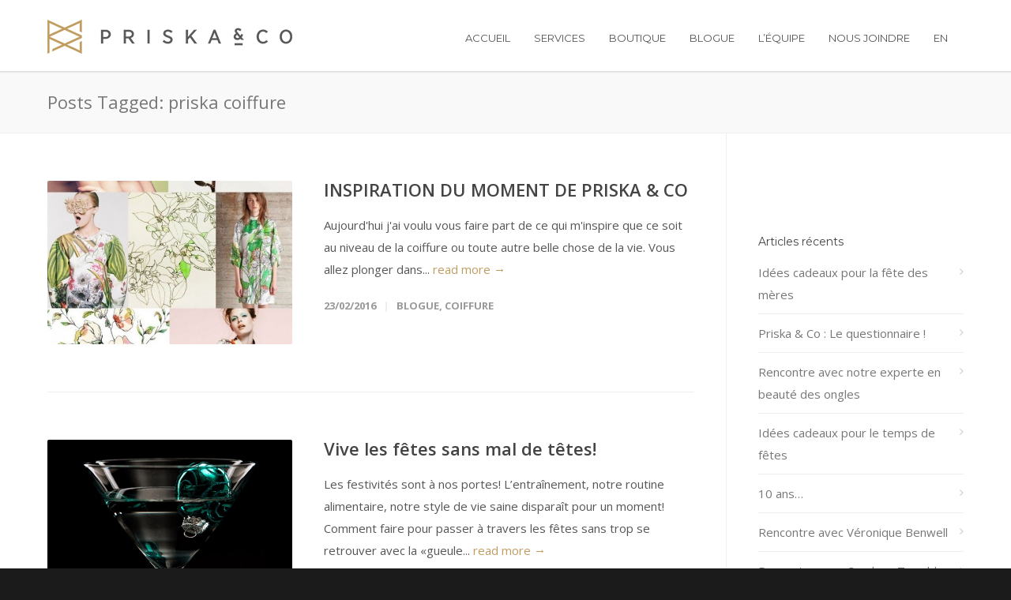

--- FILE ---
content_type: text/html; charset=UTF-8
request_url: https://priska.co/tag/priska-coiffure/
body_size: 15116
content:
<!doctype html>
<html lang="fr-FR">
<head>
<meta http-equiv="Content-Type" content="text/html; charset=UTF-8" />
<title>priska coiffure Archives - Priska &amp; CO Coiffure | Hair Dresser | Montreal Quebec</title>
<link data-rocket-preload as="style" href="https://fonts.googleapis.com/css?family=Montserrat%3A100%2C200%2C300%2C400%2C500%2C600%2C700%2C800%2C900%2C100italic%2C200italic%2C300italic%2C400italic%2C500italic%2C600italic%2C700italic%2C800italic%2C900italic%7COpen%20Sans%3A300%2C400%2C500%2C600%2C700%2C800%2C300italic%2C400italic%2C500italic%2C600italic%2C700italic%2C800italic&#038;subset=latin&#038;display=swap" rel="preload">
<link href="https://fonts.googleapis.com/css?family=Montserrat%3A100%2C200%2C300%2C400%2C500%2C600%2C700%2C800%2C900%2C100italic%2C200italic%2C300italic%2C400italic%2C500italic%2C600italic%2C700italic%2C800italic%2C900italic%7COpen%20Sans%3A300%2C400%2C500%2C600%2C700%2C800%2C300italic%2C400italic%2C500italic%2C600italic%2C700italic%2C800italic&#038;subset=latin&#038;display=swap" media="print" onload="this.media=&#039;all&#039;" rel="stylesheet">
<noscript><link rel="stylesheet" href="https://fonts.googleapis.com/css?family=Montserrat%3A100%2C200%2C300%2C400%2C500%2C600%2C700%2C800%2C900%2C100italic%2C200italic%2C300italic%2C400italic%2C500italic%2C600italic%2C700italic%2C800italic%2C900italic%7COpen%20Sans%3A300%2C400%2C500%2C600%2C700%2C800%2C300italic%2C400italic%2C500italic%2C600italic%2C700italic%2C800italic&#038;subset=latin&#038;display=swap"></noscript>

<meta name="viewport" content="width=1200" /><link rel="shortcut icon" href="https://priska.co/wp-content/uploads/2016/01/priska-co-16x16.png"><link rel="apple-touch-icon" href="https://priska.co/wp-content/uploads/2016/01/priska-co-57x57.png"><link rel="apple-touch-icon" sizes="120x120" href="https://priska.co/wp-content/uploads/2016/01/priska-co-120x120.png"><link rel="apple-touch-icon" sizes="76x76" href="https://priska.co/wp-content/uploads/2016/01/priska-co-76x76.png"><link rel="apple-touch-icon" sizes="152x152" href="https://priska.co/wp-content/uploads/2016/01/priska-co-152x152.png">
<meta name='robots' content='index, follow, max-image-preview:large, max-snippet:-1, max-video-preview:-1' />
	<style>img:is([sizes="auto" i], [sizes^="auto," i]) { contain-intrinsic-size: 3000px 1500px }</style>
	
	<!-- This site is optimized with the Yoast SEO plugin v25.7 - https://yoast.com/wordpress/plugins/seo/ -->
	<title>priska coiffure Archives - Priska &amp; CO Coiffure | Hair Dresser | Montreal Quebec</title>
	<link rel="canonical" href="https://priska.co/tag/priska-coiffure/" />
	<link rel="next" href="https://priska.co/tag/priska-coiffure/page/2/" />
	<meta property="og:locale" content="fr_FR" />
	<meta property="og:type" content="article" />
	<meta property="og:title" content="priska coiffure Archives - Priska &amp; CO Coiffure | Hair Dresser | Montreal Quebec" />
	<meta property="og:url" content="https://priska.co/tag/priska-coiffure/" />
	<meta property="og:site_name" content="Priska &amp; CO Coiffure | Hair Dresser | Montreal Quebec" />
	<meta name="twitter:card" content="summary_large_image" />
	<script type="application/ld+json" class="yoast-schema-graph">{"@context":"https://schema.org","@graph":[{"@type":"CollectionPage","@id":"https://priska.co/tag/priska-coiffure/","url":"https://priska.co/tag/priska-coiffure/","name":"priska coiffure Archives - Priska & CO Coiffure | Hair Dresser | Montreal Quebec","isPartOf":{"@id":"https://priska.co/#website"},"primaryImageOfPage":{"@id":"https://priska.co/tag/priska-coiffure/#primaryimage"},"image":{"@id":"https://priska.co/tag/priska-coiffure/#primaryimage"},"thumbnailUrl":"https://priska.co/wp-content/uploads/2016/02/priskaco-inspirations-2016.jpg","breadcrumb":{"@id":"https://priska.co/tag/priska-coiffure/#breadcrumb"},"inLanguage":"fr-FR"},{"@type":"ImageObject","inLanguage":"fr-FR","@id":"https://priska.co/tag/priska-coiffure/#primaryimage","url":"https://priska.co/wp-content/uploads/2016/02/priskaco-inspirations-2016.jpg","contentUrl":"https://priska.co/wp-content/uploads/2016/02/priskaco-inspirations-2016.jpg","width":632,"height":1000,"caption":"inspiration fleurs priska&co"},{"@type":"BreadcrumbList","@id":"https://priska.co/tag/priska-coiffure/#breadcrumb","itemListElement":[{"@type":"ListItem","position":1,"name":"Accueil","item":"https://priska.co/"},{"@type":"ListItem","position":2,"name":"priska coiffure"}]},{"@type":"WebSite","@id":"https://priska.co/#website","url":"https://priska.co/","name":"Priska & CO Coiffure | Hair Dresser | Montreal Quebec","description":"","potentialAction":[{"@type":"SearchAction","target":{"@type":"EntryPoint","urlTemplate":"https://priska.co/?s={search_term_string}"},"query-input":{"@type":"PropertyValueSpecification","valueRequired":true,"valueName":"search_term_string"}}],"inLanguage":"fr-FR"}]}</script>
	<!-- / Yoast SEO plugin. -->


<link rel='dns-prefetch' href='//fonts.googleapis.com' />
<link href='https://fonts.gstatic.com' crossorigin rel='preconnect' />
<link rel="alternate" type="application/rss+xml" title="Priska &amp; CO Coiffure | Hair Dresser | Montreal Quebec &raquo; Flux" href="https://priska.co/feed/" />
<link rel="alternate" type="application/rss+xml" title="Priska &amp; CO Coiffure | Hair Dresser | Montreal Quebec &raquo; Flux de l’étiquette priska coiffure" href="https://priska.co/tag/priska-coiffure/feed/" />
<link rel='stylesheet' id='sbi_styles-css' href='https://priska.co/wp-content/plugins/instagram-feed/css/sbi-styles.min.css?ver=6.9.1' type='text/css' media='all' />
<style id='wp-emoji-styles-inline-css' type='text/css'>

	img.wp-smiley, img.emoji {
		display: inline !important;
		border: none !important;
		box-shadow: none !important;
		height: 1em !important;
		width: 1em !important;
		margin: 0 0.07em !important;
		vertical-align: -0.1em !important;
		background: none !important;
		padding: 0 !important;
	}
</style>
<link rel='stylesheet' id='wp-block-library-css' href='https://priska.co/wp-includes/css/dist/block-library/style.min.css?ver=6.8.3' type='text/css' media='all' />
<style id='classic-theme-styles-inline-css' type='text/css'>
/*! This file is auto-generated */
.wp-block-button__link{color:#fff;background-color:#32373c;border-radius:9999px;box-shadow:none;text-decoration:none;padding:calc(.667em + 2px) calc(1.333em + 2px);font-size:1.125em}.wp-block-file__button{background:#32373c;color:#fff;text-decoration:none}
</style>
<style id='global-styles-inline-css' type='text/css'>
:root{--wp--preset--aspect-ratio--square: 1;--wp--preset--aspect-ratio--4-3: 4/3;--wp--preset--aspect-ratio--3-4: 3/4;--wp--preset--aspect-ratio--3-2: 3/2;--wp--preset--aspect-ratio--2-3: 2/3;--wp--preset--aspect-ratio--16-9: 16/9;--wp--preset--aspect-ratio--9-16: 9/16;--wp--preset--color--black: #000000;--wp--preset--color--cyan-bluish-gray: #abb8c3;--wp--preset--color--white: #ffffff;--wp--preset--color--pale-pink: #f78da7;--wp--preset--color--vivid-red: #cf2e2e;--wp--preset--color--luminous-vivid-orange: #ff6900;--wp--preset--color--luminous-vivid-amber: #fcb900;--wp--preset--color--light-green-cyan: #7bdcb5;--wp--preset--color--vivid-green-cyan: #00d084;--wp--preset--color--pale-cyan-blue: #8ed1fc;--wp--preset--color--vivid-cyan-blue: #0693e3;--wp--preset--color--vivid-purple: #9b51e0;--wp--preset--gradient--vivid-cyan-blue-to-vivid-purple: linear-gradient(135deg,rgba(6,147,227,1) 0%,rgb(155,81,224) 100%);--wp--preset--gradient--light-green-cyan-to-vivid-green-cyan: linear-gradient(135deg,rgb(122,220,180) 0%,rgb(0,208,130) 100%);--wp--preset--gradient--luminous-vivid-amber-to-luminous-vivid-orange: linear-gradient(135deg,rgba(252,185,0,1) 0%,rgba(255,105,0,1) 100%);--wp--preset--gradient--luminous-vivid-orange-to-vivid-red: linear-gradient(135deg,rgba(255,105,0,1) 0%,rgb(207,46,46) 100%);--wp--preset--gradient--very-light-gray-to-cyan-bluish-gray: linear-gradient(135deg,rgb(238,238,238) 0%,rgb(169,184,195) 100%);--wp--preset--gradient--cool-to-warm-spectrum: linear-gradient(135deg,rgb(74,234,220) 0%,rgb(151,120,209) 20%,rgb(207,42,186) 40%,rgb(238,44,130) 60%,rgb(251,105,98) 80%,rgb(254,248,76) 100%);--wp--preset--gradient--blush-light-purple: linear-gradient(135deg,rgb(255,206,236) 0%,rgb(152,150,240) 100%);--wp--preset--gradient--blush-bordeaux: linear-gradient(135deg,rgb(254,205,165) 0%,rgb(254,45,45) 50%,rgb(107,0,62) 100%);--wp--preset--gradient--luminous-dusk: linear-gradient(135deg,rgb(255,203,112) 0%,rgb(199,81,192) 50%,rgb(65,88,208) 100%);--wp--preset--gradient--pale-ocean: linear-gradient(135deg,rgb(255,245,203) 0%,rgb(182,227,212) 50%,rgb(51,167,181) 100%);--wp--preset--gradient--electric-grass: linear-gradient(135deg,rgb(202,248,128) 0%,rgb(113,206,126) 100%);--wp--preset--gradient--midnight: linear-gradient(135deg,rgb(2,3,129) 0%,rgb(40,116,252) 100%);--wp--preset--font-size--small: 13px;--wp--preset--font-size--medium: 20px;--wp--preset--font-size--large: 36px;--wp--preset--font-size--x-large: 42px;--wp--preset--spacing--20: 0.44rem;--wp--preset--spacing--30: 0.67rem;--wp--preset--spacing--40: 1rem;--wp--preset--spacing--50: 1.5rem;--wp--preset--spacing--60: 2.25rem;--wp--preset--spacing--70: 3.38rem;--wp--preset--spacing--80: 5.06rem;--wp--preset--shadow--natural: 6px 6px 9px rgba(0, 0, 0, 0.2);--wp--preset--shadow--deep: 12px 12px 50px rgba(0, 0, 0, 0.4);--wp--preset--shadow--sharp: 6px 6px 0px rgba(0, 0, 0, 0.2);--wp--preset--shadow--outlined: 6px 6px 0px -3px rgba(255, 255, 255, 1), 6px 6px rgba(0, 0, 0, 1);--wp--preset--shadow--crisp: 6px 6px 0px rgba(0, 0, 0, 1);}:where(.is-layout-flex){gap: 0.5em;}:where(.is-layout-grid){gap: 0.5em;}body .is-layout-flex{display: flex;}.is-layout-flex{flex-wrap: wrap;align-items: center;}.is-layout-flex > :is(*, div){margin: 0;}body .is-layout-grid{display: grid;}.is-layout-grid > :is(*, div){margin: 0;}:where(.wp-block-columns.is-layout-flex){gap: 2em;}:where(.wp-block-columns.is-layout-grid){gap: 2em;}:where(.wp-block-post-template.is-layout-flex){gap: 1.25em;}:where(.wp-block-post-template.is-layout-grid){gap: 1.25em;}.has-black-color{color: var(--wp--preset--color--black) !important;}.has-cyan-bluish-gray-color{color: var(--wp--preset--color--cyan-bluish-gray) !important;}.has-white-color{color: var(--wp--preset--color--white) !important;}.has-pale-pink-color{color: var(--wp--preset--color--pale-pink) !important;}.has-vivid-red-color{color: var(--wp--preset--color--vivid-red) !important;}.has-luminous-vivid-orange-color{color: var(--wp--preset--color--luminous-vivid-orange) !important;}.has-luminous-vivid-amber-color{color: var(--wp--preset--color--luminous-vivid-amber) !important;}.has-light-green-cyan-color{color: var(--wp--preset--color--light-green-cyan) !important;}.has-vivid-green-cyan-color{color: var(--wp--preset--color--vivid-green-cyan) !important;}.has-pale-cyan-blue-color{color: var(--wp--preset--color--pale-cyan-blue) !important;}.has-vivid-cyan-blue-color{color: var(--wp--preset--color--vivid-cyan-blue) !important;}.has-vivid-purple-color{color: var(--wp--preset--color--vivid-purple) !important;}.has-black-background-color{background-color: var(--wp--preset--color--black) !important;}.has-cyan-bluish-gray-background-color{background-color: var(--wp--preset--color--cyan-bluish-gray) !important;}.has-white-background-color{background-color: var(--wp--preset--color--white) !important;}.has-pale-pink-background-color{background-color: var(--wp--preset--color--pale-pink) !important;}.has-vivid-red-background-color{background-color: var(--wp--preset--color--vivid-red) !important;}.has-luminous-vivid-orange-background-color{background-color: var(--wp--preset--color--luminous-vivid-orange) !important;}.has-luminous-vivid-amber-background-color{background-color: var(--wp--preset--color--luminous-vivid-amber) !important;}.has-light-green-cyan-background-color{background-color: var(--wp--preset--color--light-green-cyan) !important;}.has-vivid-green-cyan-background-color{background-color: var(--wp--preset--color--vivid-green-cyan) !important;}.has-pale-cyan-blue-background-color{background-color: var(--wp--preset--color--pale-cyan-blue) !important;}.has-vivid-cyan-blue-background-color{background-color: var(--wp--preset--color--vivid-cyan-blue) !important;}.has-vivid-purple-background-color{background-color: var(--wp--preset--color--vivid-purple) !important;}.has-black-border-color{border-color: var(--wp--preset--color--black) !important;}.has-cyan-bluish-gray-border-color{border-color: var(--wp--preset--color--cyan-bluish-gray) !important;}.has-white-border-color{border-color: var(--wp--preset--color--white) !important;}.has-pale-pink-border-color{border-color: var(--wp--preset--color--pale-pink) !important;}.has-vivid-red-border-color{border-color: var(--wp--preset--color--vivid-red) !important;}.has-luminous-vivid-orange-border-color{border-color: var(--wp--preset--color--luminous-vivid-orange) !important;}.has-luminous-vivid-amber-border-color{border-color: var(--wp--preset--color--luminous-vivid-amber) !important;}.has-light-green-cyan-border-color{border-color: var(--wp--preset--color--light-green-cyan) !important;}.has-vivid-green-cyan-border-color{border-color: var(--wp--preset--color--vivid-green-cyan) !important;}.has-pale-cyan-blue-border-color{border-color: var(--wp--preset--color--pale-cyan-blue) !important;}.has-vivid-cyan-blue-border-color{border-color: var(--wp--preset--color--vivid-cyan-blue) !important;}.has-vivid-purple-border-color{border-color: var(--wp--preset--color--vivid-purple) !important;}.has-vivid-cyan-blue-to-vivid-purple-gradient-background{background: var(--wp--preset--gradient--vivid-cyan-blue-to-vivid-purple) !important;}.has-light-green-cyan-to-vivid-green-cyan-gradient-background{background: var(--wp--preset--gradient--light-green-cyan-to-vivid-green-cyan) !important;}.has-luminous-vivid-amber-to-luminous-vivid-orange-gradient-background{background: var(--wp--preset--gradient--luminous-vivid-amber-to-luminous-vivid-orange) !important;}.has-luminous-vivid-orange-to-vivid-red-gradient-background{background: var(--wp--preset--gradient--luminous-vivid-orange-to-vivid-red) !important;}.has-very-light-gray-to-cyan-bluish-gray-gradient-background{background: var(--wp--preset--gradient--very-light-gray-to-cyan-bluish-gray) !important;}.has-cool-to-warm-spectrum-gradient-background{background: var(--wp--preset--gradient--cool-to-warm-spectrum) !important;}.has-blush-light-purple-gradient-background{background: var(--wp--preset--gradient--blush-light-purple) !important;}.has-blush-bordeaux-gradient-background{background: var(--wp--preset--gradient--blush-bordeaux) !important;}.has-luminous-dusk-gradient-background{background: var(--wp--preset--gradient--luminous-dusk) !important;}.has-pale-ocean-gradient-background{background: var(--wp--preset--gradient--pale-ocean) !important;}.has-electric-grass-gradient-background{background: var(--wp--preset--gradient--electric-grass) !important;}.has-midnight-gradient-background{background: var(--wp--preset--gradient--midnight) !important;}.has-small-font-size{font-size: var(--wp--preset--font-size--small) !important;}.has-medium-font-size{font-size: var(--wp--preset--font-size--medium) !important;}.has-large-font-size{font-size: var(--wp--preset--font-size--large) !important;}.has-x-large-font-size{font-size: var(--wp--preset--font-size--x-large) !important;}
:where(.wp-block-post-template.is-layout-flex){gap: 1.25em;}:where(.wp-block-post-template.is-layout-grid){gap: 1.25em;}
:where(.wp-block-columns.is-layout-flex){gap: 2em;}:where(.wp-block-columns.is-layout-grid){gap: 2em;}
:root :where(.wp-block-pullquote){font-size: 1.5em;line-height: 1.6;}
</style>
<link rel='stylesheet' id='wpml-legacy-dropdown-0-css' href='https://priska.co/wp-content/plugins/sitepress-multilingual-cms/templates/language-switchers/legacy-dropdown/style.min.css?ver=1' type='text/css' media='all' />
<style id='wpml-legacy-dropdown-0-inline-css' type='text/css'>
.wpml-ls-statics-shortcode_actions, .wpml-ls-statics-shortcode_actions .wpml-ls-sub-menu, .wpml-ls-statics-shortcode_actions a {border-color:#cdcdcd;}.wpml-ls-statics-shortcode_actions a, .wpml-ls-statics-shortcode_actions .wpml-ls-sub-menu a, .wpml-ls-statics-shortcode_actions .wpml-ls-sub-menu a:link, .wpml-ls-statics-shortcode_actions li:not(.wpml-ls-current-language) .wpml-ls-link, .wpml-ls-statics-shortcode_actions li:not(.wpml-ls-current-language) .wpml-ls-link:link {color:#444444;background-color:#ffffff;}.wpml-ls-statics-shortcode_actions .wpml-ls-sub-menu a:hover,.wpml-ls-statics-shortcode_actions .wpml-ls-sub-menu a:focus, .wpml-ls-statics-shortcode_actions .wpml-ls-sub-menu a:link:hover, .wpml-ls-statics-shortcode_actions .wpml-ls-sub-menu a:link:focus {color:#000000;background-color:#eeeeee;}.wpml-ls-statics-shortcode_actions .wpml-ls-current-language > a {color:#444444;background-color:#ffffff;}.wpml-ls-statics-shortcode_actions .wpml-ls-current-language:hover>a, .wpml-ls-statics-shortcode_actions .wpml-ls-current-language>a:focus {color:#000000;background-color:#eeeeee;}
</style>
<link data-minify="1" rel='stylesheet' id='stylesheet-css' href='https://priska.co/wp-content/cache/min/1/wp-content/themes/unicon-child/style.css?ver=1764598401' type='text/css' media='all' />
<link data-minify="1" rel='stylesheet' id='js_composer_front-css' href='https://priska.co/wp-content/cache/min/1/wp-content/plugins/js_composer/assets/css/js_composer.min.css?ver=1764598402' type='text/css' media='all' />
<link data-minify="1" rel='stylesheet' id='shortcodes-css' href='https://priska.co/wp-content/cache/min/1/wp-content/themes/unicon/framework/css/shortcodes.css?ver=1764598402' type='text/css' media='all' />
<link data-minify="1" rel='stylesheet' id='responsive-css' href='https://priska.co/wp-content/cache/min/1/wp-content/themes/unicon/framework/css/responsive.css?ver=1764598402' type='text/css' media='all' />

<script type="text/javascript" src="https://priska.co/wp-content/plugins/sitepress-multilingual-cms/templates/language-switchers/legacy-dropdown/script.min.js?ver=1" id="wpml-legacy-dropdown-0-js"></script>
<script type="text/javascript" src="https://priska.co/wp-includes/js/jquery/jquery.min.js?ver=3.7.1" id="jquery-core-js"></script>
<script type="text/javascript" src="https://priska.co/wp-includes/js/jquery/jquery-migrate.min.js?ver=3.4.1" id="jquery-migrate-js"></script>
<script></script><link rel="https://api.w.org/" href="https://priska.co/wp-json/" /><link rel="alternate" title="JSON" type="application/json" href="https://priska.co/wp-json/wp/v2/tags/9" /><link rel="EditURI" type="application/rsd+xml" title="RSD" href="https://priska.co/xmlrpc.php?rsd" />
<meta name="generator" content="WordPress 6.8.3" />
<meta name="generator" content="WPML ver:4.7.6 stt:1,4;" />
<style type="text/css">
body{font:400 15px Open Sans,Arial,Helvetica,sans-serif;color:#565656;line-height:1.9;}.wrapall,.boxed-layout{background-color:#ffffff;}body.page-template-page-blank-php{background:#ffffff !important;}h1,.title-h1{font:28px Open Sans,Arial,Helvetica,sans-serif;color:#333333;}h2{font:24px Open Sans,Arial,Helvetica,sans-serif;color:#333333;}h3{font:20px Open Sans,Arial,Helvetica,sans-serif;color:#333333;}h4{font:16px Open Sans,Arial,Helvetica,sans-serif;color:#333333;}h5{font:16px Open Sans,Arial,Helvetica,sans-serif;color:#333333;}h6{font:16px Open Sans,Arial,Helvetica,sans-serif;color:#333333;}.title{font-family:'Open Sans',Arial,Helvetica,sans-serif;}h1 a,h2 a,h3 a,h4 a,h5 a,h6 a{font-weight:inherit;color:inherit;}h1 a:hover,h2 a:hover,h3 a:hover,h4 a:hover,h5 a:hover,h6 a:hover,a:hover h1,a:hover h2,a:hover h3,a:hover h4,a:hover h5,a:hover h6{color:#333333;}a{color:#c19c5f;}a:hover{color:#333333;}input[type='text'],input[type='password'],input[type='email'],input[type='tel'],input[type='date'],input[type='number'],textarea,select{font-family:Open Sans,Arial,Helvetica,sans-serif;font-size:15px;}#sidebar .widget h3{font:14px Montserrat,Arial,Helvetica,sans-serif;color:#444444;}.container .twelve.alt.sidebar-right,.container .twelve.alt.sidebar-left,#sidebar.sidebar-right #sidebar-widgets,#sidebar.sidebar-left #sidebar-widgets{border-color:#efefef;}#topbar{background:#f5f5f5;color:#777777;}#topbar a{color:#999999;}#topbar a:hover{color:#333333;}@media only screen and (max-width:767px){#topbar .topbar-col1{background:#f5f5f5;}} #navigation > ul > li > a{font:13px Montserrat,Arial,Helvetica,sans-serif;color:#545454;}#navigation > ul > li:hover > a,#navigation > ul > li > a:hover{color:#c19c5f;}#navigation li.current-menu-item > a:hover,#navigation li.current-page-ancestor > a:hover,#navigation li.current-menu-ancestor > a:hover,#navigation li.current-menu-parent > a:hover,#navigation li.current_page_ancestor > a:hover,#navigation > ul > li.sfHover > a{color:#c19c5f;}#navigation li.current-menu-item > a,#navigation li.current-page-ancestor > a,#navigation li.current-menu-ancestor > a,#navigation li.current-menu-parent > a,#navigation li.current_page_ancestor > a{color:#c19c5f;}#navigation ul li:hover{border-color:#c19c5f;}#navigation li.current-menu-item,#navigation li.current-page-ancestor,#navigation li.current-menu-ancestor,#navigation li.current-menu-parent,#navigation li.current_page_ancestor{border-color:#c19c5f;}#navigation .sub-menu{background:#262626;}#navigation .sub-menu li a{font:13px Open Sans,Arial,Helvetica,sans-serif;color:#bbbbbb;}#navigation .sub-menu li a:hover{color:#ffffff;}#navigation .sub-menu li.current_page_item > a,#navigation .sub-menu li.current_page_item > a:hover,#navigation .sub-menu li.current-menu-item > a,#navigation .sub-menu li.current-menu-item > a:hover,#navigation .sub-menu li.current-page-ancestor > a,#navigation .sub-menu li.current-page-ancestor > a:hover,#navigation .sub-menu li.current-menu-ancestor > a,#navigation .sub-menu li.current-menu-ancestor > a:hover,#navigation .sub-menu li.current-menu-parent > a,#navigation .sub-menu li.current-menu-parent > a:hover,#navigation .sub-menu li.current_page_ancestor > a,#navigation .sub-menu li.current_page_ancestor > a:hover{color:#ffffff;}#navigation .sub-menu li a,#navigation .sub-menu ul li a{border-color:#333333;}#navigation > ul > li.megamenu > ul.sub-menu{background:#262626;border-color:#c19c5f;}#navigation > ul > li.megamenu > ul > li{border-right-color:#333333 !important;}#navigation > ul > li.megamenu ul li a{color:#bbbbbb;}#navigation > ul > li.megamenu > ul > li > a{color:#ffffff;}#navigation > ul > li.megamenu > ul ul li a:hover,#header #navigation > ul > li.megamenu > ul ul li.current-menu-item a{color:#ffffff !important;background-color:#333333 !important;} #search-btn,#shopping-btn,#close-search-btn{color:#bbbbbb;}#search-btn:hover,#shopping-btn:hover,#close-search-btn:hover{color:#999999;}#slogan{font:20px Open Sans,Arial,Helvetica,sans-serif;color:#777777;margin-top:26px;} #mobile-navigation{background:#262626;}#mobile-navigation ul li a{font:13px Open Sans,Arial,Helvetica,sans-serif;color:#bbbbbb;border-bottom-color:#333333 !important;}#mobile-navigation ul li a:hover,#mobile-navigation ul li a:hover [class^='fa-'],#mobile-navigation li.open > a,#mobile-navigation ul li.current-menu-item > a,#mobile-navigation ul li.current-menu-ancestor > a{color:#ffffff;}body #mobile-navigation li.open > a [class^='fa-']{color:#ffffff;}#mobile-navigation form,#mobile-navigation form input{background:#444444;color:#cccccc;}#mobile-navigation form:before{color:#cccccc;}#mobile-header{background:#ffffff;height:90px;}#mobile-navigation-btn,#mobile-cart-btn,#mobile-shopping-btn{color:#bbbbbb;line-height:90px;}#mobile-navigation-btn:hover,#mobile-cart-btn:hover,#mobile-shopping-btn:hover{color:#999999;}#mobile-header .logo{margin-top:25px;} #header.header-v1{height:90px;background:#ffffff;}.header-v1 .logo{margin-top:25px;}.header-v1 #navigation > ul > li{height:90px;padding-top:40px;}.header-v1 #navigation .sub-menu{top:90px;}.header-v1 .header-icons-divider{line-height:90px;background:#efefef;}#header.header-v1 .widget_shopping_cart{top:90px;}.header-v1 #search-btn,.header-v1 #close-search-btn,.header-v1 #shopping-btn{line-height:90px;}.header-v1 #search-top,.header-v1 #search-top input{height:90px;}.header-v1 #search-top input{color:#666666;font-family:Open Sans,Arial,Helvetica,sans-serif;} #header.header-v3{background:#ffffff;}.header-v3 .navigation-wrap{background:#ffffff;border-top:1px solid #efefef;}.header-v3 .logo{margin-top:30px;margin-bottom:30px;} #header.header-v4{background:#ffffff;}.header-v4 .navigation-wrap{background:#ffffff;border-top:1px solid #efefef;}.header-v4 .logo{margin-top:30px;margin-bottom:30px;} #transparentimage{padding:90px 0 0 0;}.header-is-transparent #mobile-navigation{top:90px;} .stuck{background:#ffffff;} .titlebar h1,.title-h1{font:22px Open Sans,Arial,Helvetica,sans-serif;color:#777777;}#fulltitle{background:#f9f9f9;border-bottom:1px solid #efefef;}#breadcrumbs{margin-top:6px;}#breadcrumbs,#breadcrumbs a{font:13px Open Sans,Arial,Helvetica,sans-serif;color:#aaaaaa;}#breadcrumbs a:hover{color:#666666;}#fullimagecenter h1,#transparentimage h1,#fullimagecenter .title-h1,#transparentimage .title-h1{font:42px Montserrat,Arial,Helvetica,sans-serif;color:#ffffff;text-transform:uppercase;letter-spacing:1px;text-align:center;} #footer .widget h3{font:13px Montserrat,Arial,Helvetica,sans-serif;color:#ffffff;}#footer{color:#888888;border-top:4px none #c19c5f;}#footer{background-color:#262626;}#footer a,#footer .widget ul li:after{color:#888888;}#footer a:hover,#footer .widget ul li:hover:after{color:#ffffff;}#footer .widget ul li{border-bottom-color:#333333;} #copyright{background:#1b1b1b;color:#777777;}#copyright a{color:#999999;}#copyright a:hover{color:#cccccc;} .highlight{color:#c19c5f !important;}::selection{background:#c19c5f;}::-moz-selection{background:#c19c5f;}#shopping-btn span{background:#c19c5f;}.blog-page .post h1 a:hover,.blog-page .post h2 a:hover{color:#c19c5f;}.entry-image .entry-overlay{background:#c19c5f;}.entry-quote a:hover{background:#c19c5f;}.entry-link a:hover{background:#c19c5f;}.blog-single .entry-tags a:hover{color:#c19c5f;}.sharebox ul li a:hover{color:#c19c5f;}.commentlist li.bypostauthor .comment-text{border-color:#c19c5f;}#pagination .current a{background:#c19c5f;}#filters ul li a:hover{color:#c19c5f;}#filters ul li a.active{color:#c19c5f;}#back-to-top a:hover{background-color:#c19c5f;}#sidebar .widget ul li a:hover{color:#c19c5f;}#sidebar .widget ul li:hover:after{color:#c19c5f;}.widget_tag_cloud a:hover,.widget_product_tag_cloud a:hover{background:#c19c5f;border-color:#c19c5f;}.widget_portfolio .portfolio-widget-item .portfolio-overlay{background:#c19c5f;}#sidebar .widget_nav_menu ul li a:hover{color:#c19c5f;}#footer .widget_tag_cloud a:hover,#footer .widget_product_tag_cloud a:hover{background:#c19c5f;border-color:#c19c5f;} .box.style-2{border-top-color:#c19c5f;}.box.style-4{border-color:#c19c5f;}.box.style-6{background:#c19c5f;}a.button,input[type=submit],button,.minti_button{background:#c19c5f;border-color:#c19c5f;}a.button.color-2{color:#c19c5f;border-color:#c19c5f;}a.button.color-3{background:#c19c5f;border-color:#c19c5f;}a.button.color-9{color:#c19c5f;}a.button.color-6:hover{background:#c19c5f;border-color:#c19c5f;}a.button.color-7:hover{background:#c19c5f;border-color:#c19c5f;}.counter-number{color:#c19c5f;}.divider-title.align-center:after,.divider-title.align-left:after{background-color:#c19c5f}.divider5{border-bottom-color:#c19c5f;}.dropcap.dropcap-circle{background-color:#c19c5f;}.dropcap.dropcap-box{background-color:#c19c5f;}.dropcap.dropcap-color{color:#c19c5f;}.toggle .toggle-title.active,.color-light .toggle .toggle-title.active{background:#c19c5f;border-color:#c19c5f;}.iconbox-style-1.icon-color-accent i.boxicon,.iconbox-style-2.icon-color-accent i.boxicon,.iconbox-style-3.icon-color-accent i.boxicon,.iconbox-style-8.icon-color-accent i.boxicon,.iconbox-style-9.icon-color-accent i.boxicon{color:#c19c5f!important;}.iconbox-style-4.icon-color-accent i.boxicon,.iconbox-style-5.icon-color-accent i.boxicon,.iconbox-style-6.icon-color-accent i.boxicon,.iconbox-style-7.icon-color-accent i.boxicon,.flip .icon-color-accent.card .back{background:#c19c5f;}.latest-blog .blog-item .blog-overlay{background:#c19c5f;}.latest-blog .blog-item .blog-pic i{color:#c19c5f;}.latest-blog .blog-item h4 a:hover{color:#c19c5f;}.progressbar .progress-percentage{background:#c19c5f;}.wpb_widgetised_column .widget ul li a:hover{color:#c19c5f;}.wpb_widgetised_column .widget ul li:hover:after{color:#c19c5f;}.wpb_accordion .wpb_accordion_wrapper .ui-state-active .ui-icon{background-color:#c19c5f;}.wpb_accordion .wpb_accordion_wrapper .ui-state-active.wpb_accordion_header a{color:#c19c5f;}.wpb_accordion .wpb_accordion_wrapper .wpb_accordion_header a:hover,.wpb_accordion .wpb_accordion_wrapper .wpb_accordion_header a:hover .ui-state-default .ui-icon{color:#c19c5f;}.wpb_accordion .wpb_accordion_wrapper .wpb_accordion_header:hover .ui-icon{background-color:#c19c5f!important;}.wpb_content_element.wpb_tabs .wpb_tabs_nav li.ui-tabs-active{border-bottom-color:#c19c5f;}.portfolio-item h4 a:hover{color:#c19c5f;}.portfolio-filters ul li a:hover{color:#c19c5f;}.portfolio-filters ul li a.active{color:#c19c5f;}.portfolio-overlay-icon .portfolio-overlay{background:#c19c5f;}.portfolio-overlay-icon i{color:#c19c5f;}.portfolio-overlay-effect .portfolio-overlay{background:#c19c5f;}.portfolio-overlay-name .portfolio-overlay{background:#c19c5f;}.portfolio-detail-attributes ul li a:hover{color:#c19c5f;}a.catimage:hover .catimage-text{background:#c19c5f;} .products li h3{font:400 15px Open Sans,Arial,Helvetica,sans-serif;color:#565656;}.woocommerce .button.checkout-button{background:#c19c5f;border-color:#c19c5f;}.woocommerce .products .onsale{background:#c19c5f;}.product .onsale{background:#c19c5f;}button.single_add_to_cart_button:hover{background:#c19c5f;}.woocommerce-tabs > ul > li.active a{color:#c19c5f;border-bottom-color:#c19c5f;}p.stars a:hover{background:#c19c5f;}p.stars a.active,p.stars a.active:after{background:#c19c5f;}.product_list_widget a{color:#c19c5f;}.woocommerce .widget_layered_nav li.chosen a{color:#c19c5f!important;}.woocommerce .widget_product_categories > ul > li.current-cat > a{color:#c19c5f!important;}.woocommerce .widget_product_categories > ul > li.current-cat:after{color:#c19c5f!important;}.woocommerce-message{background:#c19c5f;}.bbp-topics-front ul.super-sticky .bbp-topic-title:before,.bbp-topics ul.super-sticky .bbp-topic-title:before,.bbp-topics ul.sticky .bbp-topic-title:before,.bbp-forum-content ul.sticky .bbp-topic-title:before{color:#c19c5f!important;}#subscription-toggle a:hover{background:#c19c5f;}.bbp-pagination-links span.current{background:#c19c5f;}div.wpcf7-mail-sent-ok,div.wpcf7-mail-sent-ng,div.wpcf7-spam-blocked,div.wpcf7-validation-errors{background:#c19c5f;}.wpcf7-not-valid{border-color:#c19c5f !important;}.products .button.add_to_cart_button{color:#c19c5f!important;}.minti_list.color-accent li:before{color:#c19c5f!important;}.blogslider_text .post-categories li a{background-color:#c19c5f;}.minti_zooming_slider .flex-control-nav li .minti_zooming_slider_ghost{background-color:#c19c5f;}.minti_carousel.pagination_numbers .owl-dots .owl-dot.active{background-color:#c19c5f;}.wpb_content_element.wpb_tour .wpb_tabs_nav li.ui-tabs-active,.color-light .wpb_content_element.wpb_tour .wpb_tabs_nav li.ui-tabs-active{background-color:#c19c5f;}.masonry_icon i{color:#c19c5f;}.woocommerce-MyAccount-navigation-link.is-active a{color:#c19c5f;} .font-special,.button,.counter-title,h6,.wpb_accordion .wpb_accordion_wrapper .wpb_accordion_header a,.pricing-plan .pricing-plan-head h3,a.catimage,.divider-title,button,input[type='submit'],input[type='reset'],input[type='button'],.vc_pie_chart h4,.page-404 h3,.minti_masonrygrid_item h4{font-family:'Montserrat',Arial,Helvetica,sans-serif;}.ui-helper-reset{line-height:1.9;} .header-icons-divider{display:none;}.services-box-container{position:relative;}.services-box-bottom-align{position:absolute;bottom:0;right:0;}.middle-centered-content{display:flex;align-items:center;justify-content:center;}@media only screen and (max-width:959px){#header,.sticky-wrapper{display:none;}#mobile-header{display:inherit}}
</style><script>
(function() {
	(function (i, s, o, g, r, a, m) {
		i['GoogleAnalyticsObject'] = r;
		i[r] = i[r] || function () {
				(i[r].q = i[r].q || []).push(arguments)
			}, i[r].l = 1 * new Date();
		a = s.createElement(o),
			m = s.getElementsByTagName(o)[0];
		a.async = 1;
		a.src = g;
		m.parentNode.insertBefore(a, m)
	})(window, document, 'script', 'https://google-analytics.com/analytics.js', 'ga');

	ga('create', 'UA-73069188-1', 'auto');
			ga('send', 'pageview');
	})();
</script>
<meta name="generator" content="Powered by WPBakery Page Builder - drag and drop page builder for WordPress."/>
<noscript><style> .wpb_animate_when_almost_visible { opacity: 1; }</style></noscript>
<script>
  (function(i,s,o,g,r,a,m){i['GoogleAnalyticsObject']=r;i[r]=i[r]||function(){
  (i[r].q=i[r].q||[]).push(arguments)},i[r].l=1*new Date();a=s.createElement(o),
  m=s.getElementsByTagName(o)[0];a.async=1;a.src=g;m.parentNode.insertBefore(a,m)
  })(window,document,'script','//www.google-analytics.com/analytics.js','ga');

  ga('create', 'UA-73069188-1', 'auto');
  ga('send', 'pageview');

</script>
	
<meta name="facebook-domain-verification"content="4olx98h3pnnwyves2fcrnqytugioye" />

<meta name="generator" content="WP Rocket 3.19.2.1" data-wpr-features="wpr_minify_js wpr_minify_css wpr_preload_links wpr_desktop" /></head>

<body class="archive tag tag-priska-coiffure tag-9 wp-theme-unicon wp-child-theme-unicon-child smooth-scroll wpb-js-composer js-comp-ver-7.7.2 vc_responsive">

<div data-rocket-location-hash="29ccf98f054896b6f93ec33686d41ce1" id="fb-root"></div>
<script>(function(d, s, id) {
  var js, fjs = d.getElementsByTagName(s)[0];
  if (d.getElementById(id)) return;
  js = d.createElement(s); js.id = id;
  js.src = "//connect.facebook.net/fr_FR/all.js#xfbml=1";
  fjs.parentNode.insertBefore(js, fjs);
}(document, 'script', 'facebook-jssdk'));</script>

	<div data-rocket-location-hash="a37ae05257d174f78138c43552fae94d" class="site-wrapper wrapall">

	
<header data-rocket-location-hash="bf5a50143021ba65bfa950dc97423819" id="header" class="header header-v1 header-v1-only clearfix  ">
		
	<div data-rocket-location-hash="a07ea42f7826adb30ee53f29399bc39c" class="container">
	
		<div id="logo-navigation" class="sixteen columns">
			
			<div id="logo" class="logo">
									<a href="https://priska.co/"><img src="https://priska.co/wp-content/uploads/2020/05/priska-co-logo-2020.png" alt="Priska &#038; CO Coiffure | Hair Dresser | Montreal Quebec" class="logo_standard" /></a>
										<a href="https://priska.co/"><img src="https://priska.co/wp-content/uploads/2020/05/priska-co-logo-2020-ret.png" width="310" height="43" alt="Priska &#038; CO Coiffure | Hair Dresser | Montreal Quebec" class="logo_retina" /></a>												</div>

			<div id="navigation" class="clearfix">			
				<div class="header-icons">
												
								</div>	

				<ul id="nav" class="menu"><li id="menu-item-40" class="menu-item menu-item-type-post_type menu-item-object-page menu-item-home menu-item-40"><a href="https://priska.co/">ACCUEIL</a></li>
<li id="menu-item-2857" class="menu-item menu-item-type-post_type menu-item-object-page menu-item-2857"><a href="https://priska.co/services/">SERVICES</a></li>
<li id="menu-item-2602" class="menu-item menu-item-type-custom menu-item-object-custom menu-item-2602"><a target="_blank" href="http://www.boutiqueamae.ca/">BOUTIQUE</a></li>
<li id="menu-item-1018" class="menu-item menu-item-type-post_type menu-item-object-page menu-item-1018"><a href="https://priska.co/blogue/">BLOGUE</a></li>
<li id="menu-item-16" class="menu-item menu-item-type-post_type menu-item-object-page menu-item-16"><a href="https://priska.co/a-propos-equipe/">L&rsquo;ÉQUIPE</a></li>
<li id="menu-item-55" class="menu-item menu-item-type-post_type menu-item-object-page menu-item-55"><a href="https://priska.co/nous-joindre/">NOUS JOINDRE</a></li>
<li class="menu-item" style="text-transform: uppercase;"><a href="https://priska.co/en/tag/priska-coiffure-en/"> EN</a></li></ul>			</div>
			
		</div>
		
		
			

	</div>	
	
</header>

<div data-rocket-location-hash="527b288b6c8041c582fc8f4e5e65823e" id="mobile-header" class="mobile-header-v1">
	<div data-rocket-location-hash="c2b2a1461d8b94e639cd80a05325878c" class="container">
		<div class="sixteen columns">
			<div id="mobile-logo" class="logo">
									<a href="https://priska.co/"><img src="https://priska.co/wp-content/uploads/2020/05/priska-co-logo-2020.png" alt="Priska &#038; CO Coiffure | Hair Dresser | Montreal Quebec" class="logo_standard" /></a>
					<a href="https://priska.co/"><img src="https://priska.co/wp-content/uploads/2020/05/priska-co-logo-2020-ret.png" width="310" height="43" alt="Priska &#038; CO Coiffure | Hair Dresser | Montreal Quebec" class="logo_retina" /></a>							</div>
			<a href="#" id="mobile-navigation-btn"><i class="fa fa-bars"></i></a>
					</div>
	</div>
</div>

<div data-rocket-location-hash="540e97b39587cb92c12c1b491cde1154" id="mobile-navigation">
	<div data-rocket-location-hash="e6eb6fcccd8ab4e0754c54f80a5d14c0" class="container">
		<div class="sixteen columns">
			<div class="menu-main-fr-container"><ul id="mobile-nav" class="menu"><li class="menu-item menu-item-type-post_type menu-item-object-page menu-item-home menu-item-40"><a href="https://priska.co/">ACCUEIL</a></li>
<li class="menu-item menu-item-type-post_type menu-item-object-page menu-item-2857"><a href="https://priska.co/services/">SERVICES</a></li>
<li class="menu-item menu-item-type-custom menu-item-object-custom menu-item-2602"><a target="_blank" href="http://www.boutiqueamae.ca/">BOUTIQUE</a></li>
<li class="menu-item menu-item-type-post_type menu-item-object-page menu-item-1018"><a href="https://priska.co/blogue/">BLOGUE</a></li>
<li class="menu-item menu-item-type-post_type menu-item-object-page menu-item-16"><a href="https://priska.co/a-propos-equipe/">L&rsquo;ÉQUIPE</a></li>
<li class="menu-item menu-item-type-post_type menu-item-object-page menu-item-55"><a href="https://priska.co/nous-joindre/">NOUS JOINDRE</a></li>
<li class="menu-item" style="text-transform: uppercase;"><a href="https://priska.co/en/tag/priska-coiffure-en/"> EN</a></li></ul></div>			
				
		</div>
	</div>
</div>


	
					<div data-rocket-location-hash="b13ff92f12aa0be3888b6cc2da3fe0c7" id="fulltitle" class="titlebar">
				<div data-rocket-location-hash="f117ee89930d3a249ddbfc02370ddefa" class="container">
					<div  id="title" class="ten columns">
						<h1>Posts Tagged: priska coiffure</h1>					</div>
					<div id="breadcrumbs" class="six columns">
											</div>
				</div>
			</div>
		

<div data-rocket-location-hash="0f928d348704e9ed8e0a27d6824a460f" id="page-wrap" class="blog-page blog-medium container">
	
	<div data-rocket-location-hash="1b79ddf0453fc4bf9cfb2e089ee66b29" id="content" class="sidebar-right twelve alt columns">

			
					
			<article id="post-1181" class="clearfix post-1181 post type-post status-publish format-standard has-post-thumbnail hentry category-blogue category-coiffure tag-balayage tag-bloggeurs tag-blogue tag-cafe-montreal tag-coffee-shop-montreal tag-coiffure tag-coloration-cheveux tag-fleurs tag-hair tag-inspiration tag-montreal tag-priska-co tag-priska-coiffure tag-sombre">
    
        <div class="entry-image">
        <a href="https://priska.co/inspirations-du-moment-priskaco/" title="Permalink to INSPIRATION DU MOMENT DE PRISKA &#038; CO" rel="bookmark">
            <img width="600" height="400" src="https://priska.co/wp-content/uploads/2016/02/priskaco-inspirations-2016-600x400.jpg" class="attachment-portfolio size-portfolio wp-post-image" alt="inspiration fleurs priska&amp;co" decoding="async" fetchpriority="high" />        </a>
    </div>
        
    <div class="entry-wrap">

        <div class="entry-title">
        	<h2><a href="https://priska.co/inspirations-du-moment-priskaco/" title="Permalink to INSPIRATION DU MOMENT DE PRISKA &#038; CO" rel="bookmark">INSPIRATION DU MOMENT DE PRISKA &#038; CO</a></h2>
        </div>

        <div class="entry-content">
        	Aujourd'hui j'ai voulu vous faire part de ce qui m'inspire que ce soit au niveau de la coiffure ou toute autre belle chose de la vie. Vous allez plonger dans... <a class="read-more-link" href="https://priska.co/inspirations-du-moment-priskaco/">read more  &rarr;</a>        </div>

        <div class="entry-meta">
            <ul>
		
		<li class="meta-date">23/02/2016</li>
				<li class="meta-author"><a href="https://priska.co/author/priska-laurent/" title="View all posts by Priska Laurent">Priska Laurent</a></li>
				<li class="meta-category"><a href="https://priska.co/category/blogue/" rel="category tag">Blogue</a>, <a href="https://priska.co/category/blogue/coiffure/" rel="category tag">coiffure</a></li>
		</ul>
        </div>

    </div>

</article><!-- #post -->

<div class="clear"></div>	
					
			<article id="post-939" class="clearfix post-939 post type-post status-publish format-standard has-post-thumbnail hentry category-blogue tag-astuces-sante tag-blogue tag-conseils-pro tag-montreal tag-noel tag-priska-coiffure tag-saison-des-fetes">
    
        <div class="entry-image">
        <a href="https://priska.co/vive-les-fetes-sans-mal-de-tetes/" title="Permalink to Vive les fêtes sans mal de têtes!" rel="bookmark">
            <img width="600" height="400" src="https://priska.co/wp-content/uploads/2015/12/ChistmasBall-Martini2-600x400.jpg" class="attachment-portfolio size-portfolio wp-post-image" alt="" decoding="async" />        </a>
    </div>
        
    <div class="entry-wrap">

        <div class="entry-title">
        	<h2><a href="https://priska.co/vive-les-fetes-sans-mal-de-tetes/" title="Permalink to Vive les fêtes sans mal de têtes!" rel="bookmark">Vive les fêtes sans mal de têtes!</a></h2>
        </div>

        <div class="entry-content">
        	Les festivités sont à nos portes! L’entraînement, notre routine alimentaire, notre style de vie saine disparaît pour un moment! Comment faire pour passer à travers les fêtes sans trop se retrouver avec la «gueule... <a class="read-more-link" href="https://priska.co/vive-les-fetes-sans-mal-de-tetes/">read more  &rarr;</a>        </div>

        <div class="entry-meta">
            <ul>
		
		<li class="meta-date">22/12/2015</li>
				<li class="meta-author"><a href="https://priska.co/author/priska-laurent/" title="View all posts by Priska Laurent">Priska Laurent</a></li>
				<li class="meta-category"><a href="https://priska.co/category/blogue/" rel="category tag">Blogue</a></li>
		</ul>
        </div>

    </div>

</article><!-- #post -->

<div class="clear"></div>	
					
			<article id="post-941" class="clearfix post-941 post type-post status-publish format-standard has-post-thumbnail hentry category-blogue tag-foodie tag-montreal tag-montreal-food tag-montreal-restaurants tag-priska-coiffure tag-the-forbbien-meal tag-the-keg">
    
        <div class="entry-image">
        <a href="https://priska.co/la-magie-des-fetes-a-the-keg/" title="Permalink to La magie des Fêtes à The Keg" rel="bookmark">
            <img width="600" height="400" src="https://priska.co/wp-content/uploads/2015/12/burbon-21-600x400.jpg" class="attachment-portfolio size-portfolio wp-post-image" alt="" decoding="async" />        </a>
    </div>
        
    <div class="entry-wrap">

        <div class="entry-title">
        	<h2><a href="https://priska.co/la-magie-des-fetes-a-the-keg/" title="Permalink to La magie des Fêtes à The Keg" rel="bookmark">La magie des Fêtes à The Keg</a></h2>
        </div>

        <div class="entry-content">
        	En ce mois de décembre, la magie des fêtes est au rendez-vous dans presque tous les recoins de notre belle ville. Dernièrement, nous avons eu l’occasion de découvrir le nouveau... <a class="read-more-link" href="https://priska.co/la-magie-des-fetes-a-the-keg/">read more  &rarr;</a>        </div>

        <div class="entry-meta">
            <ul>
		
		<li class="meta-date">21/12/2015</li>
				<li class="meta-author"><a href="https://priska.co/author/priska-laurent/" title="View all posts by Priska Laurent">Priska Laurent</a></li>
				<li class="meta-category"><a href="https://priska.co/category/blogue/" rel="category tag">Blogue</a></li>
		</ul>
        </div>

    </div>

</article><!-- #post -->

<div class="clear"></div>	
					
			<article id="post-920" class="clearfix post-920 post type-post status-publish format-standard has-post-thumbnail hentry category-blogue tag-cafe-bloom tag-cafe-montreal tag-campanelli tag-coffee-shop-montreal tag-lili-oli tag-montreal tag-priska-coiffure tag-st-henri">
    
        <div class="entry-image">
        <a href="https://priska.co/but-first-coffee/" title="Permalink to But first, coffee!" rel="bookmark">
            <img width="600" height="400" src="https://priska.co/wp-content/uploads/2015/12/coffee-600x400.jpg" class="attachment-portfolio size-portfolio wp-post-image" alt="" decoding="async" loading="lazy" />        </a>
    </div>
        
    <div class="entry-wrap">

        <div class="entry-title">
        	<h2><a href="https://priska.co/but-first-coffee/" title="Permalink to But first, coffee!" rel="bookmark">But first, coffee!</a></h2>
        </div>

        <div class="entry-content">
        	Les Montréalais sont des êtres caféinés, c’est impossible à nier! À chaque coin de rue de Montréal, on retrouve des cafés, que ce soient des chaînes ou des « coffee shops » indépendants. Ces... <a class="read-more-link" href="https://priska.co/but-first-coffee/">read more  &rarr;</a>        </div>

        <div class="entry-meta">
            <ul>
		
		<li class="meta-date">10/12/2015</li>
				<li class="meta-author"><a href="https://priska.co/author/priska-laurent/" title="View all posts by Priska Laurent">Priska Laurent</a></li>
				<li class="meta-category"><a href="https://priska.co/category/blogue/" rel="category tag">Blogue</a></li>
		</ul>
        </div>

    </div>

</article><!-- #post -->

<div class="clear"></div>	
					
			<article id="post-894" class="clearfix post-894 post type-post status-publish format-standard has-post-thumbnail hentry category-blogue tag-astuces-coiffures tag-cheveux tag-cheveux-temps-des-fetes tag-coiffures-faciles tag-diy tag-diy-cheveux tag-diy-hair tag-hair tag-hair-salon tag-montreal tag-priska-coiffure tag-salon-de-coiffure tag-salon-de-coiffure-montreal tag-st-henri-salon-de-coiffure">
    
        <div class="entry-image">
        <a href="https://priska.co/diy-cheveux/" title="Permalink to DIY cheveux!" rel="bookmark">
            <img width="600" height="400" src="https://priska.co/wp-content/uploads/2015/12/diy-hair-1-600x400.jpg" class="attachment-portfolio size-portfolio wp-post-image" alt="DIY Hair" decoding="async" loading="lazy" />        </a>
    </div>
        
    <div class="entry-wrap">

        <div class="entry-title">
        	<h2><a href="https://priska.co/diy-cheveux/" title="Permalink to DIY cheveux!" rel="bookmark">DIY cheveux!</a></h2>
        </div>

        <div class="entry-content">
        	Le temps des fêtes approche à grand pas, les ‘’party’’ de bureau et les soupers de famille à ne plus en finir! Souvent pour plusieurs d’entres nous c’est un moment... <a class="read-more-link" href="https://priska.co/diy-cheveux/">read more  &rarr;</a>        </div>

        <div class="entry-meta">
            <ul>
		
		<li class="meta-date">02/12/2015</li>
				<li class="meta-author"><a href="https://priska.co/author/priska-laurent/" title="View all posts by Priska Laurent">Priska Laurent</a></li>
				<li class="meta-category"><a href="https://priska.co/category/blogue/" rel="category tag">Blogue</a></li>
		</ul>
        </div>

    </div>

</article><!-- #post -->

<div class="clear"></div>	
		
		<div id="pagination" class="clearfix"><ul>
<li class="current"><a href="https://priska.co/tag/priska-coiffure/">1</a></li>
<li><a href="https://priska.co/tag/priska-coiffure/page/2/">2</a></li>
<li><a href="https://priska.co/tag/priska-coiffure/page/3/">3</a></li>
<li><span>...</span></li>
<li><a href="https://priska.co/tag/priska-coiffure/page/10/">10</a></li>
<li class="pagination-next"><a href="https://priska.co/tag/priska-coiffure/page/2/" ><i class="fa fa-chevron-right"></i></a></li>
</ul></div>
<p class="hidden"><a href="https://priska.co/tag/priska-coiffure/page/2/" >Page suivante »</a></p>	
	</div>

	<div data-rocket-location-hash="e9985672a5a015a7c0d29e5cceee9fd0" id="sidebar" class="sidebar-right alt">
		<div id="sidebar-widgets" class="four columns">

    <div id="text-13" class="widget widget_text">			<div class="textwidget"><div class="fb-like-box" data-href="https://www.facebook.com/pages/Priska-Coiffure/144109655649602" data-width="292" data-show-faces="true" data-stream="false" data-header="false"></div></div>
		</div>
		<div id="recent-posts-9" class="widget widget_recent_entries">
		<h3>Articles récents</h3>
		<ul>
											<li>
					<a href="https://priska.co/cadeaux-fete-des-meres-2021-montreal/">Idées cadeaux pour la fête des mères</a>
									</li>
											<li>
					<a href="https://priska.co/questionnaire-clients-2021/">Priska &#038; Co : Le questionnaire !</a>
									</li>
											<li>
					<a href="https://priska.co/manucure-st-henri-montreal/">Rencontre avec notre experte en beauté des ongles</a>
									</li>
											<li>
					<a href="https://priska.co/idees-cadeaux-montreal-noel-2020/">Idées cadeaux pour le temps de fêtes</a>
									</li>
											<li>
					<a href="https://priska.co/anniversaire-salon-coiffure-montreal/">10 ans&#8230;</a>
									</li>
											<li>
					<a href="https://priska.co/veronique-benwell-coiffeuse-montreal/">Rencontre avec Véronique Benwell</a>
									</li>
											<li>
					<a href="https://priska.co/carolane-tremblay-coiffeuse-montreal/">Rencontre avec Carolane Tremblay</a>
									</li>
											<li>
					<a href="https://priska.co/cheveux-produits-ete/">Programme pour des cheveux d&rsquo;été au top !</a>
									</li>
											<li>
					<a href="https://priska.co/guide-capillaire-quarantaine-montreal/">Guide capillaire</a>
									</li>
											<li>
					<a href="https://priska.co/coiffeur-hommes-montreal/">Messieurs, nous prenons soin de vous !</a>
									</li>
					</ul>

		</div>
</div>	</div>

</div>

		
			
		<footer data-rocket-location-hash="f494df01ba302de63a8716a622972e1c" id="footer">
			<div data-rocket-location-hash="e78f661669626b32a35ef61e94e53af1" class="container">
				<div class="four columns"><div id="text-19" class="widget widget_text"><h3>Priska &#038; Co</h3>			<div class="textwidget"><p>4030 rue Saint-Ambroise, local 400<br />
Montreal, QC H4C 2C7<br />
(514) 531-1505<br />
<a href="mailto:info@priska.co">info@priska.co</a></p>
</div>
		</div></div>
								<div class="four columns"><div id="text-18" class="widget widget_text"><h3>Heures d&rsquo;ouverture</h3>			<div class="textwidget"><p>Lundi : 9h00 &#8211; 19h00<br />
Mardi : 9h00 &#8211; 19h00<br />
Mercredi : 9h00 &#8211; 19h00<br />
Jeudi : 9h00 &#8211; 19h30<br />
Vendredi : 9h00 &#8211; 20h00<br />
Samedi : 8h00 &#8211; 16h00</p>
</div>
		</div></div>
												<div class="four columns">
		<div id="recent-posts-6" class="widget widget_recent_entries">
		<h3>Articles récents</h3>
		<ul>
											<li>
					<a href="https://priska.co/cadeaux-fete-des-meres-2021-montreal/">Idées cadeaux pour la fête des mères</a>
									</li>
											<li>
					<a href="https://priska.co/questionnaire-clients-2021/">Priska &#038; Co : Le questionnaire !</a>
									</li>
											<li>
					<a href="https://priska.co/manucure-st-henri-montreal/">Rencontre avec notre experte en beauté des ongles</a>
									</li>
											<li>
					<a href="https://priska.co/idees-cadeaux-montreal-noel-2020/">Idées cadeaux pour le temps de fêtes</a>
									</li>
											<li>
					<a href="https://priska.co/anniversaire-salon-coiffure-montreal/">10 ans&#8230;</a>
									</li>
					</ul>

		</div></div>
												<div class="four columns"><div id="text-9" class="widget widget_text">			<div class="textwidget"><div class="fb-like-box" data-href="https://www.facebook.com/pages/Priska-Coiffure/144109655649602" data-width="292" data-show-faces="true" data-stream="false" data-header="false"></div></div>
		</div></div>	
							</div>
		</footer>
		
		<div data-rocket-location-hash="d9c2bbbe034014ff01dd17c8c47ea5cd" id="copyright" class="clearfix">
		<div data-rocket-location-hash="9977d61c3ff181bf93d694767789968e" class="container">
			
			<div class="sixteen columns">

				<div class="copyright-text copyright-col1">
											2016 Priska &amp; Co.									</div>
				
				<div class="copyright-col2">
											
<div class="social-icons clearfix">
	<ul>
							<li><a href="https://www.facebook.com/PriskaCo-144109655649602/" target="_blank" title="Facebook"><i class="fa fa-facebook"></i></a></li>
															<li><a href="https://www.instagram.com/explore/locations/9442472/" target="_blank" title="Instagram"><i class="fa fa-instagram"></i></a></li>
																																			</ul>
</div>									</div>

			</div>
			
		</div>
	</div><!-- end copyright -->
			
	</div><!-- end wrapall / boxed -->
	
		<div data-rocket-location-hash="45d0927f2b8a5dea7c8bbea50be66b61" id="back-to-top"><a href="#"><i class="fa fa-chevron-up"></i></a></div>
		
	<script type="speculationrules">
{"prefetch":[{"source":"document","where":{"and":[{"href_matches":"\/*"},{"not":{"href_matches":["\/wp-*.php","\/wp-admin\/*","\/wp-content\/uploads\/*","\/wp-content\/*","\/wp-content\/plugins\/*","\/wp-content\/themes\/unicon-child\/*","\/wp-content\/themes\/unicon\/*","\/*\\?(.+)"]}},{"not":{"selector_matches":"a[rel~=\"nofollow\"]"}},{"not":{"selector_matches":".no-prefetch, .no-prefetch a"}}]},"eagerness":"conservative"}]}
</script>
<!-- Instagram Feed JS -->
<script type="text/javascript">
var sbiajaxurl = "https://priska.co/wp-admin/admin-ajax.php";
</script>
<script type="text/javascript" id="rocket-browser-checker-js-after">
/* <![CDATA[ */
"use strict";var _createClass=function(){function defineProperties(target,props){for(var i=0;i<props.length;i++){var descriptor=props[i];descriptor.enumerable=descriptor.enumerable||!1,descriptor.configurable=!0,"value"in descriptor&&(descriptor.writable=!0),Object.defineProperty(target,descriptor.key,descriptor)}}return function(Constructor,protoProps,staticProps){return protoProps&&defineProperties(Constructor.prototype,protoProps),staticProps&&defineProperties(Constructor,staticProps),Constructor}}();function _classCallCheck(instance,Constructor){if(!(instance instanceof Constructor))throw new TypeError("Cannot call a class as a function")}var RocketBrowserCompatibilityChecker=function(){function RocketBrowserCompatibilityChecker(options){_classCallCheck(this,RocketBrowserCompatibilityChecker),this.passiveSupported=!1,this._checkPassiveOption(this),this.options=!!this.passiveSupported&&options}return _createClass(RocketBrowserCompatibilityChecker,[{key:"_checkPassiveOption",value:function(self){try{var options={get passive(){return!(self.passiveSupported=!0)}};window.addEventListener("test",null,options),window.removeEventListener("test",null,options)}catch(err){self.passiveSupported=!1}}},{key:"initRequestIdleCallback",value:function(){!1 in window&&(window.requestIdleCallback=function(cb){var start=Date.now();return setTimeout(function(){cb({didTimeout:!1,timeRemaining:function(){return Math.max(0,50-(Date.now()-start))}})},1)}),!1 in window&&(window.cancelIdleCallback=function(id){return clearTimeout(id)})}},{key:"isDataSaverModeOn",value:function(){return"connection"in navigator&&!0===navigator.connection.saveData}},{key:"supportsLinkPrefetch",value:function(){var elem=document.createElement("link");return elem.relList&&elem.relList.supports&&elem.relList.supports("prefetch")&&window.IntersectionObserver&&"isIntersecting"in IntersectionObserverEntry.prototype}},{key:"isSlowConnection",value:function(){return"connection"in navigator&&"effectiveType"in navigator.connection&&("2g"===navigator.connection.effectiveType||"slow-2g"===navigator.connection.effectiveType)}}]),RocketBrowserCompatibilityChecker}();
/* ]]> */
</script>
<script type="text/javascript" id="rocket-preload-links-js-extra">
/* <![CDATA[ */
var RocketPreloadLinksConfig = {"excludeUris":"\/(?:.+\/)?feed(?:\/(?:.+\/?)?)?$|\/(?:.+\/)?embed\/|\/(index.php\/)?(.*)wp-json(\/.*|$)|\/refer\/|\/go\/|\/recommend\/|\/recommends\/","usesTrailingSlash":"1","imageExt":"jpg|jpeg|gif|png|tiff|bmp|webp|avif|pdf|doc|docx|xls|xlsx|php","fileExt":"jpg|jpeg|gif|png|tiff|bmp|webp|avif|pdf|doc|docx|xls|xlsx|php|html|htm","siteUrl":"https:\/\/priska.co","onHoverDelay":"100","rateThrottle":"3"};
/* ]]> */
</script>
<script type="text/javascript" id="rocket-preload-links-js-after">
/* <![CDATA[ */
(function() {
"use strict";var r="function"==typeof Symbol&&"symbol"==typeof Symbol.iterator?function(e){return typeof e}:function(e){return e&&"function"==typeof Symbol&&e.constructor===Symbol&&e!==Symbol.prototype?"symbol":typeof e},e=function(){function i(e,t){for(var n=0;n<t.length;n++){var i=t[n];i.enumerable=i.enumerable||!1,i.configurable=!0,"value"in i&&(i.writable=!0),Object.defineProperty(e,i.key,i)}}return function(e,t,n){return t&&i(e.prototype,t),n&&i(e,n),e}}();function i(e,t){if(!(e instanceof t))throw new TypeError("Cannot call a class as a function")}var t=function(){function n(e,t){i(this,n),this.browser=e,this.config=t,this.options=this.browser.options,this.prefetched=new Set,this.eventTime=null,this.threshold=1111,this.numOnHover=0}return e(n,[{key:"init",value:function(){!this.browser.supportsLinkPrefetch()||this.browser.isDataSaverModeOn()||this.browser.isSlowConnection()||(this.regex={excludeUris:RegExp(this.config.excludeUris,"i"),images:RegExp(".("+this.config.imageExt+")$","i"),fileExt:RegExp(".("+this.config.fileExt+")$","i")},this._initListeners(this))}},{key:"_initListeners",value:function(e){-1<this.config.onHoverDelay&&document.addEventListener("mouseover",e.listener.bind(e),e.listenerOptions),document.addEventListener("mousedown",e.listener.bind(e),e.listenerOptions),document.addEventListener("touchstart",e.listener.bind(e),e.listenerOptions)}},{key:"listener",value:function(e){var t=e.target.closest("a"),n=this._prepareUrl(t);if(null!==n)switch(e.type){case"mousedown":case"touchstart":this._addPrefetchLink(n);break;case"mouseover":this._earlyPrefetch(t,n,"mouseout")}}},{key:"_earlyPrefetch",value:function(t,e,n){var i=this,r=setTimeout(function(){if(r=null,0===i.numOnHover)setTimeout(function(){return i.numOnHover=0},1e3);else if(i.numOnHover>i.config.rateThrottle)return;i.numOnHover++,i._addPrefetchLink(e)},this.config.onHoverDelay);t.addEventListener(n,function e(){t.removeEventListener(n,e,{passive:!0}),null!==r&&(clearTimeout(r),r=null)},{passive:!0})}},{key:"_addPrefetchLink",value:function(i){return this.prefetched.add(i.href),new Promise(function(e,t){var n=document.createElement("link");n.rel="prefetch",n.href=i.href,n.onload=e,n.onerror=t,document.head.appendChild(n)}).catch(function(){})}},{key:"_prepareUrl",value:function(e){if(null===e||"object"!==(void 0===e?"undefined":r(e))||!1 in e||-1===["http:","https:"].indexOf(e.protocol))return null;var t=e.href.substring(0,this.config.siteUrl.length),n=this._getPathname(e.href,t),i={original:e.href,protocol:e.protocol,origin:t,pathname:n,href:t+n};return this._isLinkOk(i)?i:null}},{key:"_getPathname",value:function(e,t){var n=t?e.substring(this.config.siteUrl.length):e;return n.startsWith("/")||(n="/"+n),this._shouldAddTrailingSlash(n)?n+"/":n}},{key:"_shouldAddTrailingSlash",value:function(e){return this.config.usesTrailingSlash&&!e.endsWith("/")&&!this.regex.fileExt.test(e)}},{key:"_isLinkOk",value:function(e){return null!==e&&"object"===(void 0===e?"undefined":r(e))&&(!this.prefetched.has(e.href)&&e.origin===this.config.siteUrl&&-1===e.href.indexOf("?")&&-1===e.href.indexOf("#")&&!this.regex.excludeUris.test(e.href)&&!this.regex.images.test(e.href))}}],[{key:"run",value:function(){"undefined"!=typeof RocketPreloadLinksConfig&&new n(new RocketBrowserCompatibilityChecker({capture:!0,passive:!0}),RocketPreloadLinksConfig).init()}}]),n}();t.run();
}());
/* ]]> */
</script>
<script type="text/javascript" src="https://priska.co/wp-content/themes/unicon/framework/js/jquery.easing.min.js" id="minti-easing-js"></script>
<script type="text/javascript" src="https://priska.co/wp-content/themes/unicon/framework/js/waypoints.min.js" id="waypoints-js"></script>
<script type="text/javascript" src="https://priska.co/wp-content/themes/unicon/framework/js/waypoints-sticky.min.js" id="minti-waypoints-sticky-js"></script>
<script data-minify="1" type="text/javascript" src="https://priska.co/wp-content/cache/min/1/wp-content/themes/unicon/framework/js/prettyPhoto.js?ver=1764598402" id="minti-prettyphoto-js"></script>
<script type="text/javascript" src="https://priska.co/wp-content/themes/unicon/framework/js/isotope.pkgd.min.js" id="minti-isotope-js"></script>
<script data-minify="1" type="text/javascript" src="https://priska.co/wp-content/cache/min/1/wp-content/themes/unicon/framework/js/functions.js?ver=1764598402" id="minti-functions-js"></script>
<script type="text/javascript" src="https://priska.co/wp-content/themes/unicon/framework/js/flexslider.min.js" id="minti-flexslider-js"></script>
<script data-minify="1" type="text/javascript" src="https://priska.co/wp-content/cache/min/1/wp-content/themes/unicon/framework/js/smoothscroll.js?ver=1764598402" id="minti-smoothscroll-js"></script>
<script></script>
	<script type="text/javascript">
	jQuery(document).ready(function($){
		"use strict";
	    
		/* PrettyPhoto Options */
		var lightboxArgs = {			
						animation_speed: 'fast',
						overlay_gallery: false,
			autoplay_slideshow: false,
						slideshow: 5000,
									opacity: 0.8,
						show_title: false,
			social_tools: "",			deeplinking: false,
			allow_resize: true,
			allow_expand: false,
			counter_separator_label: '/',
			default_width: 1160,
			default_height: 653
		};
		
				/* Automatic Lightbox */
		$('a[href$=jpg], a[href$=JPG], a[href$=jpeg], a[href$=JPEG], a[href$=png], a[href$=gif], a[href$=bmp]:has(img)').prettyPhoto(lightboxArgs);
					
		/* General Lightbox */
		$('a[class^="prettyPhoto"], a[rel^="prettyPhoto"], .prettyPhoto').prettyPhoto(lightboxArgs);

		/* WooCommerce Lightbox */
		$("a[data-rel^='prettyPhoto']").prettyPhoto({
			hook: 'data-rel',
			social_tools: false,
			deeplinking: false,
			overlay_gallery: false,
			opacity: 0.8,
			allow_expand: false, /* Allow the user to expand a resized image. true/false */
			show_title: false
		});

		
	    
		/* Transparent Header */
	    function transparentHeader() {
			if ($(document).scrollTop() >= 60) {
				$('#header.header-v1').removeClass('header-transparent');
			}
			else {
				$('#header.header-v1.stuck').addClass('header-transparent');
			}
		}
			
		/* Sticky Header */
		if (/Android|BlackBerry|iPhone|iPad|iPod|webOS/i.test(navigator.userAgent) === false) {

			var $stickyHeaders = $('#header.header-v1, #header.header-v3 .navigation-wrap, #header.header-v4 .navigation-wrap');
			$stickyHeaders.waypoint('sticky');
			
			$(window).resize(function() {
				$stickyHeaders.waypoint('unsticky');
				if ($(window).width() < 944) {
					$stickyHeaders.waypoint('unsticky');
				}
				else {
					$stickyHeaders.waypoint('sticky');
				}
			});
			
			if ($("body").hasClass("header-is-transparent")) {
				$(document).scroll(function() { transparentHeader(); });
				transparentHeader();
		    }

		}			
	    
	    
	    	
	    /* Fill rest of page */
	    			    			$('body').css({'background-color' : '#1b1b1b' });
	    			    
	});
	</script>
	
<script>var rocket_beacon_data = {"ajax_url":"https:\/\/priska.co\/wp-admin\/admin-ajax.php","nonce":"4b23bb49b8","url":"https:\/\/priska.co\/tag\/priska-coiffure","is_mobile":false,"width_threshold":1600,"height_threshold":700,"delay":500,"debug":null,"status":{"atf":true,"lrc":true,"preconnect_external_domain":true},"elements":"img, video, picture, p, main, div, li, svg, section, header, span","lrc_threshold":1800,"preconnect_external_domain_elements":["link","script","iframe"],"preconnect_external_domain_exclusions":["static.cloudflareinsights.com","rel=\"profile\"","rel=\"preconnect\"","rel=\"dns-prefetch\"","rel=\"icon\""]}</script><script data-name="wpr-wpr-beacon" src='https://priska.co/wp-content/plugins/wp-rocket/assets/js/wpr-beacon.min.js' async></script></body>

</html>
<!-- This website is like a Rocket, isn't it? Performance optimized by WP Rocket. Learn more: https://wp-rocket.me - Debug: cached@1768034420 -->

--- FILE ---
content_type: text/css; charset=utf-8
request_url: https://priska.co/wp-content/cache/min/1/wp-content/themes/unicon-child/style.css?ver=1764598401
body_size: 16590
content:
html,body,div,span,applet,object,iframe,h1,h2,h3,h4,h5,h6,p,blockquote,pre,a,abbr,acronym,address,big,cite,code,del,dfn,em,img,ins,kbd,q,s,samp,small,strike,strong,sub,sup,tt,var,b,u,i,center,dl,dt,dd,ol,ul,li,fieldset,form,label,legend,table,caption,tbody,tfoot,thead,tr,th,td,article,aside,canvas,details,embed,figure,figcaption,footer,header,hgroup,menu,nav,output,ruby,section,summary,time,mark,audio,video{margin:0;padding:0;border:0;font-size:100%;font:inherit;vertical-align:baseline}article,aside,details,figcaption,figure,footer,header,hgroup,menu,nav,section{display:block}body{line-height:1}ol,ul{list-style:none}blockquote,q{quotes:none}blockquote:before,blockquote:after,q:before,q:after{content:'';content:none}table{border-collapse:collapse;border-spacing:0}.container{position:relative;width:1200px;margin:0 auto;padding:0}.container .column,.container .columns{float:left;display:inline;margin-left:20px;margin-right:20px}.row{margin-bottom:40px}.column.alpha,.columns.alpha{margin-left:0}.column.omega,.columns.omega{margin-right:0}.container .one.column,.container .one.columns{width:35px}.container .two.columns{width:110px}.container .three.columns{width:185px}.container .four.columns{width:260px}.container .five.columns{width:335px}.container .six.columns{width:410px}.container .seven.columns{width:485px}.container .eight.columns{width:560px}.container .nine.columns{width:635px}.container .ten.columns{width:710px}.container .eleven.columns{width:785px}.container .twelve.columns{width:860px}.container .thirteen.columns{width:935px}.container .fourteen.columns{width:1010px}.container .fifteen.columns{width:1085px}.container .sixteen.columns{width:1160px}.container .one-third.column,.container .one-third.columns{width:360px}.container .two-thirds.column,.container .two-thirds.columns{width:780px}.container .twelve.alt.sidebar-right{padding-right:40px;width:819px;border-right:1px solid #efefef}.container .twelve.alt.sidebar-left{padding-left:40px;width:819px;border-left:1px solid #efefef}#sidebar.sidebar-right #sidebar-widgets{border-left:1px solid #efefef;margin-left:-21px;padding-left:40px}#sidebar.sidebar-left #sidebar-widgets{border-right:1px solid #efefef;margin-right:-21px;padding-right:40px}.container:after{content:"\0020";display:block;height:0;clear:both;visibility:hidden}.clearfix:before,.clearfix:after,.row:before,.row:after{content:'\0020';display:block;overflow:hidden;visibility:hidden;width:0;height:0}.row:after,.clearfix:after{clear:both}.row,.clearfix{zoom:1}.clear{clear:both;visibility:hidden;width:0;height:0}body{font-family:'Helvetica Neue',Helvetica,Arial,sans-serif;font-size:13px;line-height:1.7;color:#777;-webkit-font-smoothing:antialiased}.wrapall{margin:0;padding:0;background:#fff;min-width:1200px}html{overflow-y:scroll}img.scale-with-grid{max-width:100%;height:auto}img{max-width:100%;height:auto}.minti-error{text-align:center;background:#FFF5F5;color:#900;font-weight:600;font-size:16px;display:block;padding:20px}html,body,.page-template-page-blank-php #content,.page-template-page-blank-php #page-wrap{height:100%}.page-template-page-blank-php #page-wrap{overflow:visible!important}.table-outer{display:table;height:100%;width:100%}.table-inner{display:table-cell;vertical-align:middle}.vertical-center{opacity:0}h1,h2,h3,h4,h5,h6{font-family:Arial,Helvetica,sans-serif;color:#444;font-weight:400;margin:0 0 20px 0;padding:0;line-height:1.4}h1 a,h2 a,h3 a,h4 a,h5 a,h6 a{font-weight:inherit}h1{font-size:28px}h2{font-size:22px}h3{font-size:26px}h4{font-size:16px;font-weight:400;color:#444}h5{font-size:14px;font-weight:600}h6{font-size:12px}.highlight{color:#44bdbd}p{margin:0 0 20px 0}p img{margin:0}em{font-style:italic}b,strong{font-weight:700}p strong{font-weight:700}p b{font-weight:600}small{font-size:80%}hr{border:solid #ddd;border-width:1px 0 0;clear:both;margin:10px 0 30px;height:0}pre{height:auto;font-family:Consolas,monospace;border:1px solid #e2e2e2;background:#f9f9f9;padding:20px 20px;border-radius:3px;margin:0 0 20px 0;overflow-x:auto;box-shadow:inset 0 1px 2px 0 rgba(0,0,0,.05)}.hidden{display:none!important}address,cite,em,i{font-style:italic}dfn{border-bottom:1px dashed;font-style:italic}small,sub,sup{position:relative;font-size:11px;vertical-align:baseline}sub{top:3px}sup{bottom:3px}mark{display:inline;padding:2px 4px;background-color:#f6f2d6;color:#7c6d08;border-radius:3px}mark.dark{background-color:#333;color:#fff}::selection{background:#333;color:#fff}::-moz-selection{background:#333;color:#fff}a{color:#44bdbd;text-decoration:none;outline:0}a i.fa{font-weight:400!important}a strong{color:inherit}.post .entry-quote a,a.button,.post a,.widget_tag_cloud a,#related-posts ul li a,button,input[type=submit],#back-to-top a,.portfolio-item a,#filters a,.widget_product_tag_cloud a,#footer li a,.entry-meta a,.social-icon a,#footer .widget ul li:after,#footer .widget a,#copyright a,#bbpress-forums a,.portfolio a,.portfolio-filters a,.entry-quote a .quote-source,.sharebox ul li a,#cancel-comment-reply-link,.wpb_accordion .wpb_accordion_wrapper .wpb_accordion_header a,.product_meta a,.widget a,.wpb_text_column p a,.latest-blog .blog-item h4 a,.wpb_content_element a,.product-remove a,.woocommerce a,#mobile-navigation-btn,#mobile-shopping-btn,#topbar a,.minti_button,.minti_button i,.iconbox p a,#breadcrumbs a,.portfolio-detail-attributes ul li a{-webkit-transition:all 0.2s;-moz-transition:all 0.2s;-ms-transition:all 0.2s;-o-transition:all 0.2s;transition:all 0.2s}a:hover{color:#666}p a{line-height:inherit}ul,ol{margin-bottom:20px}ul{list-style:none outside}ol,ul{margin-left:30px}ol{list-style:decimal}ul{list-style:square outside}ul li ul,ol li ul,ol li ul,ol li ol{margin-bottom:0}button,input[type=submit]{-webkit-appearance:none;-webkit-border-radius:2px}input[type="text"],input[type="password"],input[type="email"],textarea{-webkit-appearance:none}input,textarea{-webkit-border-radius:2px}input::-ms-clear{width:0;height:0}input[type="text"],input[type="password"],input[type="email"],input[type="tel"],input[type="date"],textarea{padding:10px 12px;outline:none!important;border-radius:2px;font-family:Arial,Helvetica,sans-serif;-webkit-font-smoothing:antialiased;font-size:13px;margin:0 0 20px 0;width:200px;max-width:100%;display:block;color:#999;line-height:1.6;border:1px solid #ddd;background:#fff;-webkit-transition:all 0.2s;-moz-transition:all 0.2s;-ms-transition:all 0.2s;-o-transition:all 0.2s;transition:all 0.2s}input[type="text"]:focus,input[type="password"]:focus,input[type="email"]:focus,input[type="tel"]:focus,textarea:focus{color:#666;background:#fff;outline:none!important;border-color:#999}textarea{min-height:60px}select{color:#666;-webkit-appearance:none;-moz-appearance:none;appearance:none;overflow:hidden;text-overflow:ellipsis;white-space:nowrap;display:block;padding:8px 2rem 8px 12px;outline:none!important;background-image:url(data:image/svg+xml;charset=US-ASCII,%3Csvg%20xmlns%3D%22http%3A%2F%2Fwww.w3.org%2F2000%2Fsvg%22%20viewBox%3D%220%200%20256%20448%22%20enable-background%3D%22new%200%200%20256%20448%22%3E%3Cstyle%20type%3D%22text%2Fcss%22%3E.arrow%7Bfill%3A%23666666%3B%7D%3C%2Fstyle%3E%3Cpath%20class%3D%22arrow%22%20d%3D%22M255.9%20168c0-4.2-1.6-7.9-4.8-11.2-3.2-3.2-6.9-4.8-11.2-4.8H16c-4.2%200-7.9%201.6-11.2%204.8S0%20163.8%200%20168c0%204.4%201.6%208.2%204.8%2011.4l112%20112c3.1%203.1%206.8%204.6%2011.2%204.6%204.4%200%208.2-1.5%2011.4-4.6l112-112c3-3.2%204.5-7%204.5-11.4z%22%2F%3E%3C%2Fsvg%3E%0A);background-position:right 10px center;background-repeat:no-repeat;background-size:auto 40%;background-color:#fff;border:1px solid #ddd;border-radius:2px;font-family:inherit;font-size:inherit;line-height:inherit;font-weight:400;transition:all 0.2s;cursor:pointer}select:focus{border-color:#999}select::-ms-expand{display:none}label,legend{cursor:pointer;display:block}label span,legend span{font-weight:600}button,input[type="submit"],input[type="reset"],input[type="button"]{cursor:pointer;outline:none!important;-webkit-font-smoothing:antialiased}.boxed-layout{width:1240px;padding:0;margin:0 auto!important;background:#fff;box-shadow:0 0 10px rgba(0,0,0,.15);overflow:hidden}.boxed-layout #header{width:1240px;box-shadow:0 1px 2px 0 rgba(0,0,0,.15)}#topbar{position:relative;z-index:99999;background:#f9f9f9;color:#777;min-height:40px;line-height:40px}#topbar .topbar-col1{float:left;margin:0;padding:0}#topbar .topbar-col2{float:right;margin:0;padding:0}#topbar ul.menu{margin:0;padding:0;list-style:none}#topbar ul.menu li{list-style:none;display:inline-block;line-height:1;margin:0 20px 0 0}#topbar ul.menu li a{display:inline-block}#topbar .topbar-col2 ul.menu li{margin:0 0 0 20px}#topbar a{color:#999}#topbar a:hover{color:#333}#navigation ul{margin:0;list-style:none}#navigation ul li{margin:0;padding:0;display:block;float:left;position:relative;-webkit-box-sizing:border-box;-moz-box-sizing:border-box;box-sizing:border-box;-webkit-transition:all 0.2s;-moz-transition:all 0.2s;-ms-transition:all 0.2s;-o-transition:all 0.2s;transition:all 0.2s}#navigation ul li a{padding:0;margin:0;display:block;font-size:13px;line-height:1.3;color:#555;text-align:center;-webkit-transition:color 0.1s;-moz-transition:color 0.1s;-ms-transition:color 0.1s;-o-transition:color 0.1s;transition:color 0.1s}#navigation>ul>li>a{font-weight:700}#navigation ul>li:hover>a,#navigation ul li a:hover{color:#44bdbd}#navigation li.current-menu-item>a,#navigation li.current-menu-item>a:hover,#navigation li.current-page-ancestor>a,#navigation li.current-page-ancestor>a:hover,#navigation li.current-menu-ancestor>a,#navigation li.current-menu-ancestor>a:hover,#navigation li.current-menu-parent>a,#navigation li.current-menu-parent>a:hover,#navigation li.current_page_ancestor>a,#navigation li.current_page_ancestor>a:hover,#navigation>ul>li.sfHover>a{color:#44bdbd}#navigation ul li ul li.sfHover>a{color:#fff}#navigation .sub-menu{width:200px;padding:0;margin:0;position:absolute;left:0;background:#666;border:none;z-index:200;border-radius:0 0 2px 2px;display:none}#navigation .sub-menu li{float:none;border:none;margin:0 10px;padding:0;height:auto;position:relative}#navigation .sub-menu li a{display:block;text-align:left;color:#bbb;text-transform:none;padding:10px 6px;margin:0;border:none;border-bottom:1px solid #757575}#navigation .sub-menu>li:last-child>a{border:none!important}#navigation .sub-menu li:hover{border:none}#navigation .sub-menu li a:hover{color:#fff}#navigation .sub-menu li.current-menu-item>a,#navigation .sub-menu li.current-menu-item>a:hover,#navigation .sub-menu li.current-page-ancestor>a,#navigation .sub-menu li.current-page-ancestor>a:hover,#navigation .sub-menu li.current-menu-ancestor>a,#navigation .sub-menu li.current-menu-ancestor>a:hover,#navigation .sub-menu li.current-menu-parent>a,#navigation .sub-menu li.current-menu-parent>a:hover,#navigation .sub-menu li.current_page_ancestor>a,#navigation .sub-menu li.current_page_ancestor>a:hover{color:#fff}#navigation .sub-menu ul{position:absolute;left:202px;margin:0 0 0 -10px;top:0;border-radius:2px}#navigation .sub-menu ul li a{display:block;text-align:left;color:#bbb;text-transform:none;padding:10px 6px;margin:0;border:none;border-bottom:1px solid rgba(255,255,255,.1)!important}#navigation ul li ul li.current-menu-item>a{color:#44bdbd}#navigation ul li.megamenu{-webkit-box-sizing:border-box;-moz-box-sizing:border-box;box-sizing:border-box}#navigation>ul>li.megamenu{position:inherit!important;margin:0;-webkit-box-sizing:border-box;-moz-box-sizing:border-box;box-sizing:border-box}#navigation>ul>li.megamenu>ul.sub-menu{width:1160px;left:0;right:0;padding:20px 0 20px 0;margin:0 20px 0 20px;background-color:#666}#navigation>ul>li.megamenu>ul>li{float:left!important;padding:0 0;width:25%;margin:0}#navigation>ul>li.megamenu>ul>li:last-child{border-right:none!important}#navigation ul>li.megamenu.columns-2>ul>li{width:50%}#navigation ul>li.megamenu.columns-3>ul>li{width:33.33%}#navigation ul>li.megamenu.columns-4>ul>li{width:25%}#navigation ul>li.megamenu.columns-5>ul>li{width:20%}#navigation ul>li.megamenu.columns-6>ul>li{width:16.66%}.megamenu li.hiddentitle>a{display:none!important}#navigation>ul>li.megamenu>ul>li ul{-webkit-box-sizing:border-box;-moz-box-sizing:border-box;box-sizing:border-box;display:block!important;top:0px!important;left:0px!important;margin:0;width:100%;opacity:1!important;position:relative!important;border:none;border-radius:none;box-shadow:none}#navigation>ul>li.megamenu>ul>li{border-right:1px solid rgba(255,255,255,.1)!important}#navigation>ul>li.megamenu ul li a{border-bottom:none!important;padding:8px 40px;color:#fff;-webkit-transition:all 0.1s;-moz-transition:all 0.1s;-ms-transition:all 0.1s;-o-transition:all 0.1s;transition:all 0.1s}#navigation>ul>li.megamenu>ul>li>a{text-transform:uppercase;margin-bottom:10px;font-weight:700;color:#fff;cursor:default}#navigation>ul>li.megamenu>ul ul li a:hover,#navigation>ul>li.megamenu>ul ul li.current-menu-item a{color:#ffffff!important;background-color:#555555!important;border:none!important}#navigation>ul>li.megamenu>ul>li>a:hover,#navigation>ul>li.megamenu>ul>li.sfHover>a{background-color:transparent!important}#navigation ul li.megamenu ul li ul li{margin:0;padding:0}.sf-arrows .sf-with-ul:after{content:'';position:absolute;top:50%;right:10px;font-size:10px;margin-top:-7px;content:'\f054';font-family:'FontAwesome'}#navigation .megamenu .sf-with-ul:after,#navigation>ul>li>a.sf-with-ul:after{display:none!important}#navigation>ul>li>a.sf-with-ul:after{content:'';position:absolute;top:50%;margin-top:-5px;right:6px;font-size:11px;content:'\f107';font-family:'FontAwesome';display:none!important}#header{position:relative;background-color:#fff;width:100%;z-index:8000;box-shadow:0 0 2px 1px rgba(0,0,0,.16);-webkit-transition:background 0.2s;-moz-transition:background 0.2s;-ms-transition:background 0.2s;-o-transition:background 0.2s;transition:background 0.2s}.logo{font-size:24px;line-height:20px;font-weight:600;-webkit-transition:all 0.3s;-moz-transition:all 0.3s;-ms-transition:all 0.3s;-o-transition:all 0.3s;transition:all 0.3s}.logo img{max-width:100%;height:auto}#slogan{float:right;margin-top:20px}.header-v1 #header{height:90px}.header-v1 .logo{float:left;margin-top:33px;margin-bottom:0}.header-v1 #navigation{float:right}.header-v1 #navigation>ul{float:right;margin:0 5px 0 0}.header-v1 #navigation>ul>li{height:90px;padding-top:35px}.header-v1 #navigation>ul>li>a{padding-left:15px;padding-right:15px}.header-v1 #navigation .sub-menu{top:90px}.header-v1 #shopping-btn{float:right;line-height:90px;margin:0 0 0 20px;width:21px}.header-v1 #search-btn{float:right;line-height:90px;margin:0 0 0 20px;width:23px}.header-v3 .logo{float:left;margin-top:30px;margin-bottom:30px}.header-v3 #navigation>ul{margin:0 5px 0 0}.header-v3 #navigation>ul>li>a{padding:20px 30px 20px 0}.header-v3 .navigation-wrap{position:relative;background:#fff;border-top:1px solid #efefef}.header-v3 #navigation{float:left}.header-v3 #shopping-btn{float:right;margin:21px 0 0 0;padding-right:3px;line-height:1}.header-v3 #search-btn{float:right;margin:11px 0 0 20px}.header-v4 .logo{float:none;text-align:center;margin-top:30px;margin-bottom:30px}.header-v4 #navigation{float:none;display:inline;text-align:center}.header-v4 #navigation>ul{margin:0}.header-v4 #navigation>ul>li{float:none;display:inline-block;text-align:center}.header-v4 #navigation>ul>li>a{padding:20px 15px 20px 15px}.header-v4 .navigation-wrap{background:#fff;border-top:1px solid #efefef}.header-wide-container{padding:0 40px}.header-wide-container #navigation>ul>li.megamenu>ul.sub-menu{width:97%;margin:0 1.5%}#mobile-header{display:none;position:relative;background-color:#fff;height:90px;width:100%;z-index:8000;box-shadow:0 0 2px 1px rgba(0,0,0,.16);-webkit-transition:all 0.2s;-moz-transition:all 0.2s;-ms-transition:all 0.2s;-o-transition:all 0.2s;transition:all 0.2s}#mobile-header .logo{margin-top:33px;margin-bottom:0;float:left}#mobile-navigation-btn{float:right;font-size:21px;line-height:90px;margin-top:0;color:#ccc}#mobile-navigation-btn:hover{color:#999}#mobile-shopping-btn{float:right;line-height:90px;margin:2px 20px -3px 0;font-size:17px;width:21px;color:#999}#mobile-shopping-btn:hover{color:#555}#mobile-navigation{background:#666;padding:0 0;position:relative;margin:0;z-index:1001;display:none}#mobile-navigation .container ul{list-style:none;margin:16px 0 30px 0}#mobile-navigation .container ul li ul{margin:0 0 0 30px;display:none}#mobile-navigation .container>ul>li:last-child a{border-bottom:0}#mobile-navigation ul li a{border-bottom:1px solid rgba(255,255,255,.1)!important;color:#bbb;display:block;position:relative;padding:12px 0!important}#mobile-navigation ul li a:hover,#mobile-navigation ul li a:hover [class^="fa-"],#mobile-navigation li.open>a,#mobile-navigation ul li.current-menu-item>a,#mobile-navigation ul li.current-menu-ancestor>a{color:#fff}body #mobile-navigation li.open>a [class^="fa-"]{color:#fff}#mobile-navigation ul li i{display:block;padding:10px 6px 10px 40px;float:right;margin:-7px 0 0 0;font-size:14px}#mobile-navigation form{position:relative;background:#444;padding:0 12px 0 37px;margin:0 0 32px 0;border:none;border-radius:2px 2px 2px 2px}#mobile-navigation form input{width:100%;padding:12px 0;margin:0;background:#444;border:none;border-radius:none;box-shadow:none;color:#ccc;-webkit-font-smoothing:antialiased}#mobile-navigation form:before{position:absolute;top:7px;left:12px;font-size:16px;color:#999;content:'\f002';font-family:'FontAwesome'}.header-icons{float:right}.header-icons-divider{height:30px;line-height:90px;width:1px;float:left;background:#efefef;position:absolute;top:50%;margin-top:-17px;display:block}#search-btn{font-size:23px;color:#bbb;-webkit-transition:all 0.3s;-moz-transition:all 0.3s;-ms-transition:all 0.3s;-o-transition:all 0.3s;transition:all 0.3s}#search-btn:hover{color:#999}#shopping-btn{position:relative;font-size:17px;color:#999;-webkit-transition:all 0.3s;-moz-transition:all 0.3s;-ms-transition:all 0.3s;-o-transition:all 0.3s;transition:all 0.3s}#shopping-btn:hover{color:#555}#shopping-btn span{display:block;position:absolute;top:50%;margin-top:-18px;right:-7px;height:16px;width:16px;line-height:16px;font-size:11px;font-weight:700;text-align:center;border-radius:50%;background:#44bdbd;color:#fff}#search-top{position:absolute;top:0;left:0;height:90px;width:1160px;margin:0 20px;padding:0;display:none}.header-wide-container #search-top{width:100%;margin:0;padding:0 40px;-moz-box-sizing:border-box;-webkit-box-sizing:border-box;box-sizing:border-box}#search-top input{float:left;margin:0;width:96%;height:90px;padding:0;border:0;background:transparent;color:#666;font-size:38px;font-family:Arial,Helvetica,sans-serif;font-weight:300;border-radius:none;box-shadow:none;-webkit-font-smoothing:antialiased}#search-top input::-webkit-input-placeholder{color:#666;opacity:.6}#search-top input:-moz-placeholder{color:#666;opacity:.6}#search-top input::-moz-placeholder{color:#666;opacity:.6}#search-top input:-ms-input-placeholder{color:#666;opacity:.6}#search-top input:focus{outline:none}#close-search-btn{float:right;line-height:90px;margin:0;padding:0;font-size:21px;color:#bbb;-webkit-transition:all 0.3s;-moz-transition:all 0.3s;-ms-transition:all 0.3s;-o-transition:all 0.3s;transition:all 0.3s}#close-search-btn i{line-height:1}#close-search-btn:hover{color:#999}#header.header-transparent.header-v1{background:transparent!important;background-position:top center!important;box-shadow:inset 0 -1px 0 0 rgba(255,255,255,.2)!important}#header.header-transparent.header-v1 #navigation>ul>li>a{color:rgba(255,255,255,.8);-webkit-transition:color 0.3s;-moz-transition:color 0.3s;-ms-transition:color 0.3s;-o-transition:color 0.3s;transition:color 0.3s}#header.header-transparent.header-v1 #navigation>ul>li:hover>a,#header.header-transparent.header-v1 #navigation>ul>li>a:hover{color:rgba(255,255,255,1)}#header.header-transparent.header-v1 #search-btn,#header.header-transparent.header-v1 #shopping-btn,#header.header-transparent.header-v1 #close-search-btn,#header.header-transparent.header-v1 #mobile-navigation-btn,#header.header-transparent.header-v1 #mobile-cart-btn{color:rgba(255,255,255,.8)}#header.header-transparent.header-v1 #search-btn:hover,#header.header-transparent.header-v1 #shopping-btn:hover,#header.header-transparent.header-v1 #close-search-btn:hover,#header.header-transparent.header-v1 #mobile-navigation-btn:hover,#header.header-transparent.header-v1 #mobile-cart-btn:hover{color:rgba(255,255,255,1)}#header.header-transparent.header-v1 .header-icons-divider{background:rgba(255,255,255,.2)}#header.header-transparent.header-v1 #search-top input{color:#fff}#header.header-transparent.header-v1 #search-top input::-webkit-input-placeholder{color:rgba(255,255,255,.8)}#header.header-transparent.header-v1 #search-top input:-moz-placeholder{color:rgba(255,255,255,.8)}#header.header-transparent.header-v1 #search-top input::-moz-placeholder{color:rgba(255,255,255,.8)}#header.header-transparent.header-v1 #search-top input:-ms-input-placeholder{color:rgba(255,255,255,.8)}#header.header-transparent,.header-is-transparent #mobile-header{position:absolute}.header-is-transparent #mobile-navigation{top:90px}#page-wrap{position:relative;clear:both;float:none}#header.header-transparent.darkheader.header-v1{background:transparent!important;background-position:top center!important;box-shadow:inset 0 -1px 0 0 rgba(0,0,0,.07)!important}#header.header-transparent.darkheader.header-v1 #navigation>ul>li>a{color:rgba(0,0,0,.5);-webkit-transition:color 0.3s;-moz-transition:color 0.3s;-ms-transition:color 0.3s;-o-transition:color 0.3s;transition:color 0.3s}#header.header-transparent.darkheader.header-v1 #navigation>ul>li:hover>a,#header.header-transparent.darkheader.header-v1 #navigation>ul>li>a:hover{color:rgba(0,0,0,.8)}#header.header-transparent.darkheader.header-v1 #search-btn,#header.header-transparent.darkheader.header-v1 #shopping-btn,#header.header-transparent.darkheader.header-v1 #close-search-btn,#header.header-transparent.darkheader.header-v1 #mobile-navigation-btn,#header.header-transparent.darkheader.header-v1 #mobile-cart-btn{color:rgba(0,0,0,.4)}#header.header-transparent.darkheader.header-v1 #search-btn:hover,#header.header-transparent.darkheader.header-v1 #shopping-btn:hover,#header.header-transparent.darkheader.header-v1 #close-search-btn:hover,#header.header-transparent.darkheader.header-v1 #mobile-navigation-btn:hover,#header.header-transparent.darkheader.header-v1 #mobile-cart-btn:hover{color:rgba(0,0,0,.8)}#header.header-transparent.darkheader.header-v1 .header-icons-divider{background:rgba(0,0,0,.1)}#header.header-transparent.darkheader.header-v1 #search-top input{color:rgba(0,0,0,.8)}#header.header-transparent.darkheader.header-v1 #search-top input::-webkit-input-placeholder{color:#111;opacity:.5}#header.header-transparent.darkheader.header-v1 #search-top input:-moz-placeholder{color:#111;opacity:.5}#header.header-transparent.darkheader.header-v1 #search-top input::-moz-placeholder{color:#111;opacity:.5}#header.header-transparent.darkheader.header-v1 #search-top input:-ms-input-placeholder{color:#111;opacity:.5}.logo_standard{display:inherit}.logo_retina{display:none}.header-transparent .logo_standard{display:none}.header-transparent .logo_retina{display:none}.logo_transparent{display:none}.logo_retina_transparent{display:none}.header-transparent .logo_transparent{display:inherit}.header-transparent .logo_retina_transparent{display:none}.header-transparent.darkheader .logo_standard{display:inherit}.header-transparent.darkheader .logo_transparent{display:none}@media only screen and (-webkit-min-device-pixel-ratio:2),only screen and (min-resolution:192dpi){.logo_standard{display:none}.logo_retina{display:inherit}.header-transparent .logo_standard{display:none}.header-transparent .logo_retina{display:none}.logo_transparent{display:none}.logo_retina_transparent{display:none}.header-transparent .logo_transparent{display:none}.header-transparent .logo_retina_transparent{display:inherit}.header-transparent.darkheader .logo_standard{display:none}.header-transparent.darkheader .logo_retina{display:inherit}.header-transparent.darkheader .logo_transparent{display:none}.header-transparent.darkheader .logo_retina_transparent{display:none}}.titlebar h1,.title-h1{margin:0;padding:0;font-size:18px;font-weight:400;color:#777}#fulltitle{background:#f9f9f9;border-bottom:1px solid #efefef;padding:24px 0}#fullimagecenter{background-position:center center;background-size:cover;text-align:center}#fullimagecenter h1,#fullimagecenter .title-h1{text-align:center;display:block;color:#fff;padding:140px 0;margin:0;font-size:32px}#transparentimage{position:relative;padding:90px 0 0 0;background-position:center center;background-size:cover}#transparentimage h1,#transparentimage .title-h1{text-align:center;display:block;color:#fff;padding:140px 0;margin:0;font-size:32px;position:relative;z-index:1}#smalltitle .sixteen{border-top:1px solid #efefef;border-bottom:1px solid #efefef}#smalltitle h1{display:inline-block;border-bottom:3px solid #ccc;padding-bottom:20px;margin-bottom:-1px}#smallimage .sixteen{background-position:center center;border-radius:2px;background-size:cover}#smallimage h1{display:inline-block;background:#fff;padding:5px 14px;margin:50px 0 50px 30px;border-radius:2px}#smallimage #breadcrumbs{margin-top:60px}#smallimage #breadcrumbs span{margin-right:30px}#breadcrumbs{color:#aaa;text-align:right;font-size:11px;margin-top:4px}#breadcrumbs a{color:#aaa}#breadcrumbs a:hover{color:#666}.on-mobile #page-wrap{overflow:hidden}#content{padding-top:60px;padding-bottom:40px}#sidebar-widgets{padding-top:60px;padding-bottom:60px}#content.nopadding{padding:0;margin:0}#content.sidebar-left{float:right}.blog-page:after{content:'\0020';display:block;overflow:hidden;visibility:hidden;width:0;height:0}.blog-page .post{margin:0 0 60px 0;padding:0 0 53px 0;border-bottom:1px solid #efefef}.blog-page .post.sticky{position:relative;border:1px solid #efefef;padding:40px}.blog-page.blog-masonry .post.sticky{border:none;padding:0}.blog-page .post.format-quote{padding:0 0 60px 0}.blog-page .post .button i{margin:0}.blog-page .post h1,.blog-page .post h2{font-size:24px;font-weight:600;margin:0 0 20px 0;padding:0;line-height:1}.blog-page .post h1 a,.blog-page .post h2 a{color:#444}.blog-page .post h1 a:hover,.blog-page .post h2 a:hover{color:#44bdbd}.blog-page .post h1 i,.blog-page .post h2 i{margin:0 0 0 5px}.post-time{width:42px;border-right:1px solid #efefef;float:left;padding:0 20px 0 0;margin:0 20px 0 0;text-align:center;color:#999}.post-time .month{font-size:19px;display:block;text-transform:uppercase;margin:0;padding:0;line-height:1;font-weight:400}.post-time .day{font-size:30px;display:block;margin:0;padding:0;line-height:1;font-weight:700}.blog-page article{overflow:hidden}.entry-video,.entry-audio,.entry-gallery,.entry-image{margin:0 0 30px 0}.entry-video iframe,.entry-audio iframe{max-width:100%}.entry-audio iframe{max-width:100%}.entry-audio iframe{max-width:100%;width:100%;margin:0 0 -8px 0!important}.entry-gallery{border-radius:2px;position:relative}.entry-gallery img{border-radius:2px}.entry-image{border-radius:2px;overflow:hidden;position:relative}.entry-image img{width:100%;max-width:100%;height:auto;display:block}.entry-image .entry-overlay{display:block;position:absolute;top:0;left:0;width:100%;height:100%;opacity:0;border-radius:2px}.entry-image .entry-overlay i{display:block;position:absolute;top:50%;left:50%;margin-top:-20px;margin-left:-20px;font-size:24px;width:40px;height:40px;text-align:center;line-height:40px;color:#fff}.entry-quote a{text-align:center;display:block;background:#f9f9f9;color:#666;padding:40px;font-size:20px;line-height:1.6;font-weight:600;border-radius:3px;position:relative;margin:0}.entry-quote a .quote-source{display:block;font-size:14px;color:#666;opacity:.6;margin:10px 0 0 0}.entry-quote a:hover .quote-source{color:#fff}.entry-quote a:hover{background:#666;color:#fff}.entry-link{margin-bottom:7px}.entry-link a,.entry-link a:active{display:block;background:#666;border-radius:2px;padding:20px;font-size:20px;line-height:1;font-weight:600;color:#ffffff!important}.entry-link a span{font-size:14px;display:block;margin-top:10px;font-weight:400;opacity:.6}.entry-link a:hover{background:#333;color:#fff}.entry-meta{margin:20px 0 0 0}.blog-single .entry-meta{margin:0 0 20px 0}.entry-meta{font-weight:700;font-size:13px;text-transform:uppercase}.entry-meta ul{list-style:none;margin:0;padding:0;color:#999}.entry-meta ul li{display:inline}.entry-meta ul li:after{content:' | ';margin:0 6px;color:#efefef}.entry-meta ul li:last-child:after{content:'';margin:0}.entry-meta a{color:#999}.entry-meta a:hover{color:#666}.blog-medium .post h1,.blog-medium .post h2{font-size:22px}.blog-medium .post-time{display:none}.blog-medium .entry-image,.blog-medium .entry-gallery,.blog-medium .entry-video,.blog-medium .entry-audio{float:left;width:310px;margin:0 40px 7px 0}.blog-medium .entry-audio iframe{max-width:100%;width:100%;height:116px}.blog-medium .entry-wrap{overflow:hidden}.blog-medium .entry-meta .meta-author,.blog-medium .entry-meta .meta-edit,.blog-medium .entry-meta .meta-category:after{display:none}.blog-center .blog-wrap{width:920px;margin:0 auto}.blog-masonry .blog-wrap{opacity:0;width:100%!important;margin:0;overflow:hidden}.blog-masonry .post{width:360px;overflow:hidden;float:left;margin:0 20px 60px 20px;padding:0;display:inline-block;border:none;overflow:hidden}.blog-masonry .post h2{font-size:20px}.blog-masonry .post .entry-meta{font-weight:700;font-size:13px;text-transform:uppercase}.blog-masonry .post .entry-meta .meta-author,.blog-masonry .post .entry-meta .meta-author,.blog-masonry .post .entry-meta .meta-comment,.blog-masonry .post .entry-meta .meta-edit,.blog-masonry .post .entry-meta .meta-comment:after{display:none}.blog-masonry .post.format-quote{padding:0}.blog-masonry .entry-quote{position:relative;z-index:2;margin:0 0 10px 0}.blog-masonry .entry-link{margin:0 0 10px 0}.blog-masonry .entry-audio iframe{max-width:100%;width:100%;height:116px;margin:0 0 -8px 0!important}.blog-masonry .read-more-link{display:none}.blog-single .post{margin:0 0 40px 0;padding:0;border:none}.blog-single .post h1{line-height:1.6!important}.blog-single .post h1 a{color:#444}.blog-single .post-time{display:none}.blog-single .post .entry-quote{margin:0 0 30px 0}.blog-single .post.format-quote{padding:0}.blog-single .post .entry-link{margin-bottom:30px}.entry-tags a{color:inherit}#author-info{margin:0 0 60px 0;display:block;padding:60px 0 0 0;border-top:1px solid #efefef}#author-info p{margin:0}#author-info .author-image{float:left;width:80px;height:80px;border-radius:4px;overflow:hidden;margin:2px 30px 0 0}#author-info .author-image img{display:block;width:80px;height:80px}#author-info .author-bio{overflow:hidden}#author-info .author-bio h4{text-transform:uppercase;font-weight:700;margin:0;padding:0 0 10px 0;font-size:14px;letter-spacing:1px;color:#666}.author-archive #author-info{padding:0 0 60px 0;margin:0 0 60px 0;background:#f9f9f9;padding:30px;border:none;border-radius:2px}.sharebox{display:block;padding:0;margin:-20px 0 60px 0}.sharebox ul{list-style:none;margin:0;padding:0}.sharebox ul li{float:left;padding:0;margin:0 22px 0 0;line-height:1!important}.sharebox ul li a{display:block;float:left;color:inherit;padding:10px 0;margin:0}.sharebox ul li i{display:inline-block;font-size:16px;margin:0 3px 0 0;line-height:1}#related-posts{margin:0 0 60px 0;display:block;padding:60px 0 0 0;border-top:1px solid #efefef}#related-posts ul li span{margin-left:10px}#post-navigation .prev{position:fixed;top:50%;left:-25px;height:60px;width:80px;background:#444;margin:-30px 0 0 0;color:#fff;border-radius:0 2px 2px 0;opacity:.3;z-index:1;cursor:pointer}#post-navigation .next{position:fixed;top:50%;right:-25px;height:60px;width:80px;background:#444;margin:-30px 0 0 0;color:#fff;border-radius:2px 0 0 2px;opacity:.3;z-index:1;cursor:pointer}#post-navigation .prev:before{position:absolute;top:50%;right:25px;margin:-7px 0 0 0;line-height:1;content:"\f053";font-size:14px;color:#fff;font-family:'FontAwesome'}#post-navigation .next:before{position:absolute;top:50%;left:25px;margin:-7px 0 0 0;line-height:1;content:"\f054";font-size:14px;color:#fff;font-family:'FontAwesome'}.portfolio .entry{width:100%}.portfolio-sidebyside,.portfolio-wide{margin:0 0 20px 0}.portfolio-detail h1,.portfolio-detail-description h1{font-size:18px;margin:0 0 20px 0}.portfolio-noslider{text-align:center}.portfolio-noslider img{display:block;margin:0 auto;max-width:100%;height:auto}.portfolio-noslider .noslide{border-radius:2px;overflow:hidden;display:inline-block;margin:0 auto 30px 0;text-align:center;max-width:100%}#portfolio-embed{margin-bottom:40px}#portfolio-embed iframe{max-width:100%}.portfolio-detail-attributes ul{list-style:none;margin:0;background:#f9f9f9;padding:14px 24px;border-radius:2px}.portfolio-detail-attributes ul li{padding:10px 0;border-bottom:1px solid #f2f2f2}.portfolio-detail-attributes ul li:last-child{border:none}.portfolio-detail-attributes ul li strong{float:left;display:block;width:64px;font-weight:700}.portfolio-detail-attributes ul li span{display:block;overflow:hidden}.portfolio-detail-attributes ul li a{color:inherit}.portfolio-detail-attributes ul li a:hover{color:#44bdbd}.portfolio-wide .flexslider,.portfolio-sidebyside .flexslider{margin:0 0 40px}.portfolio-sidebyside .portfolio-detail-description-text{margin-bottom:40px}#portfolio-related-post{margin:30px 0 0 0}.search-page .read-more-link{display:none}.search-page .post .entry-icon{float:left;width:40px;height:40px;line-height:40px;text-align:center;margin-right:30px;margin-top:1px;background:#efefef;border-radius:3px;color:#999}.search-page .post .entry-icon i{font-size:14px;line-height:1}.search-page .post .entry-wrap{overflow:hidden}.search-page .post h3{margin:0 0 0 0;font-size:20px}.search-page .post .entry-content{margin:10px 0 0 0}.search-page .post .entry-type{color:#adadad;font-weight:700;text-transform:uppercase}.search-page h3{margin:0 0 0 0}.search-page #content #searchform input{-moz-box-sizing:border-box;-webkit-box-sizing:border-box;box-sizing:border-box;margin:20px 10px 0 0;width:440px;max-width:100%;display:inline-block;float:left}.search-page #content #searchform input#searchsubmit{-moz-box-sizing:border-box;-webkit-box-sizing:border-box;box-sizing:border-box;margin:20px 0 0 0;width:auto;display:inline-block;float:left}.search-page #content #searchform{clear:both;margin-bottom:0}#pagination{position:relative;z-index:1;clear:both;margin:0 0 60px 0;text-align:center}.blog-masonry #pagination{margin:0 0 60px 0}.blog-center #pagination{margin:0 0 20px 0}.blog-fullwidth #pagination{margin:0 0 20px 0}.blog-medium #pagination{margin:0 0 20px 0}.woocommerce #pagination{margin:20px 0 20px 0}.portfolio-nomargin #pagination{margin:60px 0 60px 0}.pagination-nomargin,.pagination-masonry{margin-top:60px}#pagination ul{list-style:none;margin:0}#pagination ul li{margin:0;padding:0;display:inline-block}#pagination a{display:inline-block;margin:2px;width:34px;height:34px;line-height:34px;text-align:center;background:#efefef;color:#999;font-weight:600;border-radius:50%;-webkit-transition:all 0.2s;-moz-transition:all 0.2s;-ms-transition:all 0.2s;-o-transition:all 0.2s;transition:all 0.2s}#pagination a:hover{color:#fff;background:#ccc}#pagination .current a{background:#44bdbd;color:#fff;font-weight:600}#pagination li span{margin:3px 5px 0 3px;color:#ccc}#pagination ul li a i{font-size:12px}.comments-list{border-top:1px solid #efefef;padding:60px 0 0 0;margin:0 0 60px 0}.commentlist{list-style:none;margin:30px 0 0 0}.commentlist li{margin:0 0 40px 0;padding:0}.commentlist>li:last-child{margin:0 0 0 0}.commentlist li ul{list-style:none;margin:0 0 0 80px}.commentlist li ul li{margin:40px 0 0 0;padding:0 0 0 0}.commentlist li .avatar{float:left;margin-right:30px;width:50px;height:50px;border-radius:4px;position:relative}.commentlist li .avatar img{display:block}.commentlist .comment-text{background:#f9f9f9;border-radius:2px;padding:20px 20px 0 20px;position:relative;overflow:hidden}.commentlist li.bypostauthor .comment-text{border-right:4px solid #efefef}.commentlist li .avatar:after{display:block;content:'';position:absolute;top:15px;right:-30px;width:0;height:0;border-style:solid;border-width:10px 10px 10px 0;border-color:transparent #f9f9f9 transparent transparent}.commentlist li .author{margin-top:0;margin-bottom:20px;line-height:1.6;color:#444}.commentlist li .author a{color:inherit}.commentlist li .author span{display:inline;font-weight:700}.commentlist li .date{display:block;color:#999}.commentlist li .date a{color:#999}.commentlist li .date a:hover{color:#333}.commentlist li em{font-size:11px;color:#ccc;font-style:normal;margin-bottom:20px;display:block}.comments-reply{border-top:1px solid #efefef;padding:60px 0 0 0;margin:0}#respond form{margin:0}#respond .required{color:#c82929;display:inline-block;margin:3px 0 0 6px;font-size:14px;font-weight:400}#respond-inputs p{width:32%;margin-right:2%;float:left}#respond-inputs p.last{margin-right:0}#respond input[type=text]{-moz-box-sizing:border-box;-webkit-box-sizing:border-box;box-sizing:border-box;display:block;width:100%;margin:0}#respond textarea{-moz-box-sizing:border-box;-webkit-box-sizing:border-box;box-sizing:border-box;display:block;width:100%}#respond p.comment-notes,#respond p.form-allowed-tags{display:none}#cancel-comment-reply-link{display:inline-block;background:#ccc;color:#fff;border-radius:2px;text-transform:uppercase;padding:2px 8px;font-weight:700;float:right}#cancel-comment-reply-link:hover{background:#999}.comment-form-cookies-consent label{display:inline-block;margin-left:5px}.commentlist .comment-respond{margin-top:40px}.page-template #comments,.page-template-default #comments{margin-top:60px}.single-portfolio #comments{margin-top:20px;margin-bottom:60px}.single-portfolio #comments .comments-list,.single-portfolio #comments .comments-reply{padding:0;border:none}.page-404 .entry{text-align:center;padding:40px 0 80px 0}.page-404 h2{font-size:100px;color:#666;font-weight:700;width:300px;height:300px;line-height:300px;text-align:center;border:10px solid #999;color:#999;border-radius:50%;margin:0 auto 60px auto}.page-404 h3{font-size:52px;font-weight:700;line-height:1.2;margin:0;color:#999;text-transform:uppercase}#footer{padding:60px 0 20px 0;background:#555;color:#aaa}#footer a{color:#aaa}#footer a:hover{color:#fff}#copyright{padding:15px 0 13px 0;background:#333;color:#777}#copyright .copyright-col1{float:left;margin:0;padding:0}#copyright .copyright-col2{float:right;margin:0;padding:0}#copyright a{color:#999}#copyright a:hover{color:#ccc}#copyright .social-icons{float:right;margin:-7px 0}#copyright .menu{list-style:none;margin:0;padding:0;text-align:right}#copyright .menu li{display:inline-block;margin:0 0 0 20px;padding:0}#back-to-top{position:fixed;z-index:1000;bottom:0;right:24px;display:none}#back-to-top a{position:relative;display:block;width:42px;height:36px;background:#000;color:#fff;font-size:14px;line-height:36px;text-align:center;border-radius:3px 3px 0 0;opacity:.8}#back-to-top a:hover{background-color:#44bdbd;opacity:1}.widget ul{margin:0;padding:0;list-style:none}#sidebar .widget{margin-bottom:40px;color:#888}#sidebar .widget:last-child{margin-bottom:0}#sidebar .widget h3{font-size:14px;font-weight:700;margin:0 0 16px 0;color:#444}#sidebar .widget ul{margin:-10px 0 0 0}#sidebar .widget ul li{position:relative}#sidebar .widget>ul>li{border-bottom:1px solid #efefef;position:relative;padding:10px 0}#sidebar .widget>ul>li:last-child{border:none}#sidebar .widget>ul>li ul{margin-top:10px;margin-bottom:-10px;border-top:1px solid #efefef}#sidebar .widget>ul>li ul li{background:#f9f9f9;padding:10px 0 10px 14px;border-bottom:1px dashed #efefef}#sidebar .widget>ul>li ul li:last-child{border-bottom:none}#sidebar .widget>ul>li ul li a:before{content:'+';margin-right:10px}#sidebar .widget ul li:after{font-family:"FontAwesome";content:"\f105";position:absolute;top:10px;right:0;font-size:14px;color:#ccc}#sidebar .widget ul li a{display:block;color:#777}#sidebar .widget ul li a:hover{color:#44bdbd}#sidebar .widget ul li:hover:after{color:#44bdbd}#sidebar .widget>ul>li.current_page_item,#sidebar .widget>ul>li.current-menu-item{font-weight:600}#sidebar .widget img{margin-bottom:0!important}.widget_search input{-moz-box-sizing:border-box;-webkit-box-sizing:border-box;box-sizing:border-box;width:100%;border:1px solid #e1e1e1;padding:10px 12px 10px 36px;box-shadow:0 2px 0 0 rgba(0,0,0,.03);border-radius:2px;background:#fff}.widget_search form{position:relative}.widget_search form:before{position:absolute;top:14px;left:14px;font-size:14px;font-family:'FontAwesome';content:'\f002';-webkit-font-smoothing:antialiased;color:#999;line-height:1}.widget_search input:focus{border-color:#d3d3d3}.widget_search #searchsubmit{display:none}.widget_search:after{content:"\0020";display:block;height:0;clear:both;visibility:hidden}#wp-calendar{width:100%}#wp-calendar caption{padding:0 10px;text-align:right;font-weight:600;margin:-5px 0 5px 0}#wp-calendar thead{font-size:10px}#wp-calendar thead th{padding:5px 10px;font-weight:600;border-top:1px solid #f9f9f9}#wp-calendar tbody{color:#aaa}#wp-calendar tbody td{background:#f9f9f9;border:1px solid #fff;text-align:center;padding:5px 8px}#wp-calendar tbody td:hover{background:#fff}#wp-calendar tbody .pad{background:none}#wp-calendar tfoot #next{font-size:11px;font-weight:600;text-transform:uppercase;text-align:right;padding-top:5px}#wp-calendar tfoot #prev{font-size:11px;font-weight:600;text-transform:uppercase;padding-top:5px}.widget_tag_cloud a,.widget_product_tag_cloud a{display:inline-block;font-size:13px!important;border:1px solid #efefef;border-radius:30px;padding:1px 20px;text-transform:uppercase;font-weight:700;color:#999;margin:0 4px 10px 0}.widget_tag_cloud a:hover,.widget_product_tag_cloud a:hover{background:#44bdbd;border-color:#44bdbd;color:#ffffff!important}.widget_sponsor .sponsors{margin-right:-20px}.widget_sponsor a{display:block;float:left;margin:0 20px 20px 0}.widget_sponsor a img{vertical-align:top}.widget_flickr a:hover img{opacity:.6}.widget_flickr img{width:100%;height:auto;float:left;vertical-align:top}.widget_portfolio .portfolio-widget-item{float:left;padding:0;margin:0 10px 10px 0}.widget_portfolio .portfolio-widget-item:nth-child(3n){margin:0 0 10px 0}.widget_portfolio .portfolio-widget-item .portfolio-pic{display:block;overflow:hidden;padding:0;margin:0;position:relative;border-radius:2px}.widget_portfolio .portfolio-widget-item .portfolio-pic img{width:100%;height:auto;display:block}.widget_portfolio .portfolio-widget-item .portfolio-overlay{width:100%;height:100%;position:absolute;top:0;left:0;background:#44bdbd;text-align:center;opacity:0}.widget_portfolio .portfolio-widget-item .portfolio-overlay i{font-size:24px;line-height:80px;color:#fff}.widget_contact address{font-style:normal}.widget_contact address span{display:block;margin-bottom:6px}.widget_contact address strong{display:none}.widget_contact address span i{display:inline-block;width:24px;float:left;margin:5px 0 0 0}.widget_contact .adress-overflow{overflow:hidden}#sidebar .widget_nav_menu{margin-left:-41px}#sidebar .widget_nav_menu h3{margin-left:40px;margin-bottom:20px}#sidebar .widget_nav_menu ul{margin-top:20px}#sidebar .widget_nav_menu ul li{border:none;padding:0}#sidebar .widget_nav_menu ul li a{display:block;color:#999;padding:7px 0 7px 41px}#sidebar .widget_nav_menu ul li a:hover{color:#44bdbd}#sidebar .widget_nav_menu ul li.current_page_item a{font-weight:600;color:#444;margin:-1px 0;border:1px solid #efefef;border-left:1px solid #fff}#sidebar .widget_nav_menu ul li:after{display:none}#sidebar.sidebar-left .widget_nav_menu{margin-left:0;margin-right:-41px}#sidebar.sidebar-left .widget_nav_menu h3{margin-left:0}#sidebar.sidebar-left .widget_nav_menu ul li a{text-align:right;padding:7px 41px 7px 0}#sidebar.sidebar-left .widget_nav_menu ul li.current_page_item a{font-weight:600;color:#444;margin:-1px 0;border:1px solid #efefef;border-right:1px solid #fff}#footer .widget{margin-bottom:40px}#footer .widget h3{font-size:13px;font-weight:600;margin:0 0 20px 0;color:#fff}#footer .widget ul{margin:-10px 0 0 0}#footer .widget ul li{border-bottom:1px solid #666;position:relative;padding:10px 10px 10px 0}#footer .widget ul li .post-date{opacity:.7}#footer .widget ul li a{display:block}#footer .widget ul li:after{font-family:"FontAwesome";content:"\f105";position:absolute;top:10px;right:0;font-size:14px;color:#999}#footer .widget ul li:hover:after{color:#fff}#footer .widget_search input,#footer .widget_product_search input[type=text]{color:#aaa;background-color:#444;box-shadow:none;border:1px solid #444}#footer .widget_search input:focus{color:#fff}#footer #wp-calendar thead th{border-top:1px solid #666}#footer #wp-calendar tbody{color:#aaa}#footer #wp-calendar tbody td{background:#666;border:1px solid #555}#footer #wp-calendar tbody td:hover{background:#777;color:#fff}#footer #wp-calendar tbody .pad{background:none}#footer .widget_tag_cloud a,#footer .widget_product_tag_cloud a{border:none;background:#444;color:#aaa;box-shadow:none}#footer .widget_tag_cloud a:hover,#footer .widget_product_tag_cloud a:hover{background:#44bdbd;border-color:#44bdbd;color:#ffffff!important}#footer .widget_twitter ul li:last-child{margin:0}.social-icons ul{list-style:none;margin:0;padding:0}.social-icons ul li{list-style:none;display:block;width:40px;height:40px;float:left}.social-icons ul li a{-webkit-transition:all 0.2s ease 0s;-moz-transition:all 0.2s ease 0s;-o-transition:all 0.2s ease 0s;transition:all 0.2s ease 0s;display:block;float:left;width:40px;height:40px;line-height:40px;font-size:21px;text-align:center;opacity:.6}.social-icons a:hover{opacity:1}.alignleft{display:block;float:left;margin-top:5px;margin-right:20px!important;margin-bottom:12px}.alignright{float:right;margin-left:20px!important;margin-bottom:12px}.aligncenter{display:block;margin-left:auto;margin-right:auto}.wp-caption{max-width:100%;padding:0}.wp-caption .wp-caption-text,.gallery-caption,.entry-caption{color:#888;margin:10px 0 10px 0!important}blockquote.left{margin-right:20px;text-align:right;margin-left:0;width:33%;float:left}blockquote.right{margin-left:20px;text-align:left;margin-right:0;width:33%;float:right}.screen-reader-text{clip:rect(1px,1px,1px,1px);position:absolute!important;height:1px;width:1px;overflow:hidden}.screen-reader-text:focus{background-color:#f1f1f1;border-radius:3px;box-shadow:0 0 2px 2px rgba(0,0,0,.6);clip:auto!important;color:#21759b;display:block;font-size:14px;font-size:.875rem;font-weight:700;height:auto;left:5px;line-height:normal;padding:15px 23px 14px;text-decoration:none;top:5px;width:auto;z-index:100000}.wpcf7-form input[type="text"],.wpcf7-form input[type="email"],.wpcf7-form input[type="tel"],.wpcf7-form input[type="date"]{-moz-box-sizing:border-box;-webkit-box-sizing:border-box;box-sizing:border-box;width:100%!important;max-width:100%;margin:5px 0 0;background:#fff}.wpcf7-form textarea{-moz-box-sizing:border-box;-webkit-box-sizing:border-box;box-sizing:border-box;width:100%;max-width:100%;margin:5px 0 0}.wpcf7-form select{-moz-box-sizing:border-box;-webkit-box-sizing:border-box;box-sizing:border-box;max-width:100%;margin:5px 0 0;width:100%}.wpcf7-form .customSelect{margin:5px 0 0;padding:8px 10px}.wpcf7-form{margin:0;padding:0}.wpcf7-form .wpcf7-submit{background:#999;color:#fff;border:none;font-weight:700}.wpcf7-form input[type="checkbox"]{width:auto}.wpcf7 form.wpcf7-form p{position:relative;font-weight:600;margin:0 0 20px!important}.wpcf7-list-item{display:inline-block;margin:0 10px 0 0!important}.wpcf7-list-item-label{font-weight:400}.wpcf7-response-output{display:none}.wpcf7-form .invalid{color:#bf1515!important}.wpcf7-not-valid{border-color:#bf1515!important}.wpcf7 span.wpcf7-not-valid-tip,.wpcf7-validation-errors{display:none!important}div.wpcf7-response-output{margin:0!important;padding:5px 10px!important}div.wpcf7-mail-sent-ok,div.wpcf7-mail-sent-ng,div.wpcf7-spam-blocked,div.wpcf7-validation-errors{position:relative;display:block;text-align:center;border-radius:2px;font-weight:700;padding:12px 40px 12px 20px!important;border:none!important;background-color:#44bdbd;color:#fff;margin:0 0 30px!important}div.wpcf7-mail-sent-ok{color:#fff}.one-line-form .wpcf7-submit{-webkit-box-sizing:border-box;-moz-box-sizing:border-box;box-sizing:border-box;width:100%;max-width:100%;margin:5px 0 0!important;padding:15px 16px;font-weight:700}.wpcf7-form .simpleselect{margin:5px 0 0!important}.minimalistic_form input[type="text"],.minimalistic_form input[type="password"],.minimalistic_form input[type="email"],.minimalistic_form input[type="tel"],.minimalistic_form textarea{-moz-box-sizing:border-box;-webkit-box-sizing:border-box;box-sizing:border-box;width:100%!important;max-width:100%;margin:0;padding:10px 2px;font-size:18px!important;line-height:1;background-color:transparent!important;border-top:transparent;border-right:transparent;border-left:transparent;border-bottom-width:1px;border-radius:0}.minimalistic_form .simpleselect .placeholder{border:1px solid #ddd;border-radius:2px;background-color:transparent!important;border-top:transparent;border-right:transparent;border-left:transparent;padding:0 2px 10px 2px!important;margin:0;cursor:pointer;font-size:18px!important;border-radius:0}.tipsy{font-size:13px;position:absolute;padding:5px;z-index:100000}.tipsy-inner{background-color:#000;color:#FFF;max-width:200px;padding:5px 12px 4px 12px;text-align:center}.tipsy-inner{border-radius:3px;-moz-border-radius:3px;-webkit-border-radius:3px}.tipsy-arrow{position:absolute;width:0;height:0;line-height:0;border:5px dashed #000}.tipsy-arrow-n{border-bottom-color:#000}.tipsy-arrow-s{border-top-color:#000}.tipsy-arrow-e{border-left-color:#000}.tipsy-arrow-w{border-right-color:#000}.tipsy-n .tipsy-arrow{top:0;left:50%;margin-left:-5px;border-bottom-style:solid;border-top:none;border-left-color:transparent;border-right-color:transparent}.tipsy-nw .tipsy-arrow{top:0;left:10px;border-bottom-style:solid;border-top:none;border-left-color:transparent;border-right-color:transparent}.tipsy-ne .tipsy-arrow{top:0;right:10px;border-bottom-style:solid;border-top:none;border-left-color:transparent;border-right-color:transparent}.tipsy-s .tipsy-arrow{bottom:0;left:50%;margin-left:-5px;border-top-style:solid;border-bottom:none;border-left-color:transparent;border-right-color:transparent}.tipsy-sw .tipsy-arrow{bottom:0;left:10px;border-top-style:solid;border-bottom:none;border-left-color:transparent;border-right-color:transparent}.tipsy-se .tipsy-arrow{bottom:0;right:10px;border-top-style:solid;border-bottom:none;border-left-color:transparent;border-right-color:transparent}.tipsy-e .tipsy-arrow{right:0;top:50%;margin-top:-5px;border-left-style:solid;border-right:none;border-top-color:transparent;border-bottom-color:transparent}.tipsy-w .tipsy-arrow{left:0;top:50%;margin-top:-5px;border-right-style:solid;border-left:none;border-top-color:transparent;border-bottom-color:transparent}.tp-bullets.simplebullets.custom .bullet{-webkit-box-sizing:border-box;-moz-box-sizing:border-box;box-sizing:border-box;display:inline-block!important;cursor:pointer!important;border:2px solid #fff!important;width:12px!important;height:12px!important;border-radius:50%!important;margin-left:7px!important;-webkit-transition:color .2s;-moz-transition:color .2s;-ms-transition:color .2s;-o-transition:color .2s;transition:all .2s}.tp-bullets.simplebullets.custom .bullet.last{margin-right:7px!important}.tp-bullets.simplebullets.custom .bullet{opacity:.5}.tp-bullets.simplebullets.custom .bullet:hover{opacity:1}.tp-bullets.simplebullets.custom .bullet.selected{background:#fff!important;opacity:1}.tp-bullets.custom .tp-bullet{-webkit-box-sizing:border-box;-moz-box-sizing:border-box;box-sizing:border-box;background:none;display:inline-block!important;cursor:pointer!important;border:2px solid #fff!important;width:12px!important;height:12px!important;border-radius:50%!important;margin-left:7px!important;-webkit-transition:color .2s;-moz-transition:color .2s;-ms-transition:color .2s;-o-transition:color .2s;transition:all .2s}.tp-bullets.custom .tp-bullet.last{margin-right:7px!important}.tp-bullets.custom .tp-bullet{opacity:.5}.tp-bullets.custom .tp-bullet:hover{opacity:1}.tp-bullets.custom .tp-bullet.selected{background:#fff!important;opacity:1}.tp-leftarrow.custom,.tp-rightarrow.custom{margin-top:0px!important;top:50%!important;background:#ffffff!important;color:#333333!important;width:60px!important;height:60px!important;line-height:60px!important;text-align:center!important;-webkit-transition:background-color .2s;-moz-transition:background-color .2s;-ms-transition:background-color .2s;-o-transition:background-color .2s;transition:background-color .2s}.tp-leftarrow.custom{border-radius:0 2px 2px 0!important}.tp-rightarrow.custom{border-radius:2px 0 0 2px!important}.tp-leftarrow.custom:before{color:#333;line-height:60px!important;content:"\f104"!important;font-family:'FontAwesome'!important;font-size:40px;margin-right:3px;-webkit-font-smoothing:antialiased}.tp-rightarrow.custom:before{color:#333;line-height:60px!important;content:"\f105"!important;font-family:'FontAwesome'!important;font-size:40px;margin-left:3px;-webkit-font-smoothing:antialiased}.tp-leftarrow.custom:hover,.tp-rightarrow.custom:hover{background:rgba(0,0,0,.79)!important;opacity:1!important}.tp-leftarrow.custom:hover:before,.tp-rightarrow.custom:hover:before{color:#ffffff!important}.tparrows{line-height:1!important}.rev_slider a.button{-webkit-transition:all 0.2s!important;-moz-transition:all 0.2s!important;-ms-transition:all 0.2s!important;-o-transition:all 0.2s!important;transition:all 0.2s!important}div.pp_default .pp_expand{cursor:pointer;width:30px;height:30px;margin:0 11px 0 0}div.pp_default .pp_expand:after{background:rgba(0,0,0,.2);color:#fff;position:absolute;width:30px;height:30px;text-align:center;line-height:30px;top:0;left:0;text-indent:0;font-size:14px;font-family:FontAwesome;content:'\f065';-webkit-font-smoothing:antialiased}div.pp_default .pp_contract{cursor:pointer;width:30px;height:30px;margin:0 11px 0 0}div.pp_default .pp_contract:after{background:rgba(0,0,0,.2);color:#fff;position:absolute;width:30px;height:30px;text-align:center;line-height:30px;top:0;left:0;text-indent:0;font-size:14px;font-family:FontAwesome;content:'\f066';-webkit-font-smoothing:antialiased}a.pp_contract,a.pp_expand{cursor:pointer;display:none;height:20px;position:absolute;right:30px;text-indent:-10000px;top:10px;width:20px;z-index:20000}div.pp_default .pp_close{width:30px;height:30px;cursor:pointer;display:block;margin:5px -7px 0 0;padding:0;line-height:1;color:#fff;-webkit-transition:all .2s ease;-moz-transition:all .2s ease;-ms-transition:all .2s ease;-o-transition:all .2s ease;transition:all .2s ease}div.pp_default .pp_close:hover{-webkit-transform:rotate(90deg);-moz-transform:rotate(90deg);-ms-transform:rotate(90deg);-o-transform:rotate(90deg);transform:rotate(90deg)}div.pp_default .pp_close:after{position:absolute;width:30px;height:30px;text-align:center;line-height:30px;top:0;left:0;text-indent:0;font-size:18px;font-family:'icomoon';content:'\e603';-webkit-font-smoothing:antialiased}div.pp_default .pp_gallery ul li a{border-radius:1px;overflow:hidden}div.pp_default .pp_gallery a.pp_arrow_next,div.pp_default .pp_gallery a.pp_arrow_previous{position:static;left:auto}div.pp_default .pp_nav .pp_pause,div.pp_default .pp_nav .pp_play{height:30px;width:30px;margin:0;color:#fff;display:none}div.pp_default .pp_nav .pp_play:after{position:absolute;width:30px;height:30px;text-align:center;line-height:30px;top:0;left:0;text-indent:0;font-size:14px;font-family:FontAwesome;content:'\f04b';-webkit-font-smoothing:antialiased}div.pp_default .pp_nav .pp_pause:after{position:absolute;width:30px;height:30px;text-align:center;line-height:30px;top:0;left:0;text-indent:0;font-size:14px;font-family:FontAwesome;content:'\f04c';-webkit-font-smoothing:antialiased}div.pp_default a.pp_arrow_next,div.pp_default a.pp_arrow_previous{height:30px;width:30px;position:relative;color:#fff}div.pp_default a.pp_arrow_previous:after{position:absolute;width:30px;height:30px;text-align:center;line-height:30px;top:0;left:0;text-indent:0;font-size:14px;font-family:FontAwesome;content:'\f053';-webkit-font-smoothing:antialiased}div.pp_default a.pp_arrow_next:after{position:absolute;width:30px;height:30px;text-align:center;line-height:30px;top:0;left:0;text-indent:0;font-size:14px;font-family:FontAwesome;content:'\f054';-webkit-font-smoothing:antialiased}div.pp_default .pp_nav .currentTextHolder{color:#fff;display:block;text-align:center;padding:0 4px;width:30px;font-size:14px;line-height:30px;margin:0;font-size:12px;font-weight:700;letter-spacing:1px;opacity:.7}div.pp_default .pp_arrow_next:hover,div.pp_default .pp_arrow_previous:hover,div.pp_default .pp_close:hover,div.pp_default .pp_nav .pp_pause:hover,div.pp_default .pp_nav .pp_play:hover{opacity:.7}div.pp_pic_holder a:focus{outline:0}div.pp_overlay{background:#000;left:0;position:absolute;top:0;width:100%!important;z-index:9999;opacity:0;-webkit-transition:opacity .35s ease;-moz-transition:opacity .35s ease;-ms-transition:opacity .35s ease;-o-transition:opacity .35s ease;transition:opacity .35s ease}div.pp_pic_holder{display:none;position:absolute;z-index:10000!important}.pp_content{margin:0;padding:0}.pp_content_container{margin-left:15px;width:100%}.pp_description{display:block!important;padding-top:6px;color:#fff}.pp_social{float:left;height:20px;margin:10px 0 0}.pp_social .facebook{float:left;overflow:hidden}.pp_social .twitter{float:left;margin-right:10px}.pp_nav{clear:right;float:left;margin:5px 10px 0 -10px}.pp_nav p{float:left;white-space:nowrap;margin:0}.pp_nav .pp_pause,.pp_nav .pp_play{float:left;margin-right:0;text-indent:-10000px}a.pp_arrow_next,a.pp_arrow_previous{display:block;float:left;height:30px;overflow:hidden;text-indent:-10000px;width:30px}.pp_hoverContainer{position:absolute;top:0;width:100%;z-index:2000}.pp_gallery{display:none;left:50%;margin-top:-50px;position:absolute;z-index:10000}.pp_gallery div{float:left;overflow:hidden;position:relative}.pp_gallery ul{float:left;height:35px;position:relative;white-space:nowrap;margin:0 0 0 5px;padding:0}.pp_gallery ul a{border:1px rgba(0,0,0,.3) solid;display:block;float:left;height:33px;overflow:hidden}.pp_gallery ul a img{border:0}.pp_gallery li{display:block;float:left;margin:0 5px 0 0;padding:0}.pp_gallery li.default a{display:block;height:33px;width:50px}a.pp_next{display:block;float:right;height:100%;text-indent:-10000px;width:49%;position:relative;overflow:hidden}a.pp_next:after{position:absolute;width:60px;height:60px;text-align:center;line-height:60px;right:0;top:50%;margin-top:10px;border-radius:2px 0 0 2px;background:rgba(0,0,0,.3);color:#fff;text-indent:0;font-size:40px;font-family:FontAwesome;content:'\f105';opacity:0;-webkit-font-smoothing:antialiased;-webkit-transition:opacity .2s ease;-moz-transition:opacity .2s ease;-ms-transition:opacity .2s ease;-o-transition:opacity .2s ease;transition:opacity .2s ease}a.pp_previous{display:block;float:left;height:100%;text-indent:-10000px;width:49%;position:relative;overflow:hidden}a.pp_previous:after{position:absolute;width:60px;height:60px;text-align:center;line-height:60px;left:0;top:50%;margin-top:10px;border-radius:0 2px 2px 0;background:rgba(0,0,0,.3);color:#fff;text-indent:0;font-size:40px;font-family:FontAwesome;content:'\f104';opacity:0;-webkit-font-smoothing:antialiased;-webkit-transition:opacity .2s ease;-moz-transition:opacity .2s ease;-ms-transition:opacity .2s ease;-o-transition:opacity .2s ease;transition:opacity .2s ease}div.pp_default .pp_next:hover{cursor:pointer}div.pp_default .pp_next:hover:after{opacity:1;background:#333}div.pp_default .pp_previous:hover{cursor:pointer}div.pp_default .pp_previous:hover:after{opacity:1;background:#333}a.pp_close{position:absolute;right:0;top:0;display:block;text-indent:-10000px}.ppt{margin-left:15px;margin-bottom:5px;font-size:20px;color:#fff}#pp_full_res{line-height:1!important}#pp_full_res .pp_inline{text-align:left}#pp_full_res .pp_inline p{margin:0 0 15px}div.dark_rounded .pp_details,div.dark_square .pp_details,div.facebook .pp_details,div.light_rounded .pp_details,div.light_square .pp_details,div.pp_default .pp_details{position:relative}.pp_bottom,.pp_top{height:0;position:relative}* html .pp_bottom,* html .pp_top{padding:0}.pp_fade,.pp_gallery li.default a img{display:none}.pp_details .pp_nav .pp_arrow_previous,.pp_details .pp_nav .pp_arrow_next{display:none}.pp_content{min-width:40px;min-height:40px}.pp_loaderIcon{width:34px;height:34px;border-radius:54px;border:3px solid rgba(120,120,120,.8);position:fixed;left:50%;top:50%;margin-left:-15px;margin-top:-15px;z-index:1!important}.pp_loaderIcon:after{content:"";position:absolute;top:-3px;left:-3px;border:3px solid #fff;border-radius:54px;height:34px;width:34px;clip:rect(0,26px,17px,0);-moz-animation:rotate .7s;-moz-animation-timing-function:linear;-moz-animation-iteration-count:infinite;-webkit-animation:rotate .7s;-webkit-animation-timing-function:linear;-webkit-animation-iteration-count:infinite;-ms-animation:rotate .7s;-ms-animation-timing-function:linear;-ms-animation-iteration-count:infinite;animation:rotate .7s;animation-timing-function:linear;animation-iteration-count:infinite}@-moz-keyframes rotate{0%{-moz-transform:rotate(0)}100%{-moz-transform:rotate(360deg)}}@-webkit-keyframes rotate{0%{-webkit-transform:rotate(0)}100%{-webkit-transform:rotate(360deg)}}@-ms-keyframes rotate{0%{-ms-transform:rotate(0)}100%{-ms-transform:rotate(360deg)}}@keyframes rotate{0%{transform:rotate(0)}100%{transform:rotate(360deg)}}.flex-container a:active,.flexslider a:active,.flex-container a:focus,.flexslider a:focus{outline:none}.slides,.flex-control-nav,.flex-direction-nav{margin:0;padding:0;list-style:none}.flexslider{margin:0;padding:0}.flexslider .slides>li{display:none;-webkit-backface-visibility:hidden}.flexslider .slides img{width:100%;display:block}.flex-pauseplay span{text-transform:capitalize}.slides:after{content:"\0020";display:block;clear:both;visibility:hidden;line-height:0;height:0}html[xmlns] .slides{display:block}* html .slides{height:1%}.no-js .slides>li:first-child{display:block}.flexslider{margin:0;position:relative;zoom:1}.flex-viewport{max-height:2000px;-webkit-transition:all .2 ease;-moz-transition:all .2 ease;-o-transition:all .2 ease;transition:all .2 ease}.loading .flex-viewport{max-height:300px}.flexslider .slides{zoom:1}.flex-direction-nav{*height:0}.flex-direction-nav a{cursor:pointer!important;background:rgba(0,0,0,.3);opacity:0;text-decoration:none;display:block;color:#fff!important;width:60px;height:60px;margin:-30px 0 0;line-height:60px;text-align:center;position:absolute;top:50%;z-index:10;overflow:hidden;cursor:pointer;-webkit-transition:all .3s ease;-moz-transition:all .3s ease;transition:all .3s ease}.flex-direction-nav .flex-prev{left:0;border-radius:0 2px 2px 0}.flex-direction-nav .flex-next{right:0;border-radius:2px 0 0 2px}.flexslider:hover .flex-prev,.flexslider:hover .flex-next{opacity:.7}.flexslider:hover .flex-next:hover,.flexslider:hover .flex-prev:hover{opacity:1;color:#fff;background:#333}.flex-direction-nav .flex-disabled{opacity:0!important;filter:alpha(opacity=0);cursor:default}.flex-direction-nav a:before{font-family:"FontAwesome";font-size:40px;display:inline-block;content:'\f104'}.flex-direction-nav a.flex-next:before{content:'\f105'}.flex-control-nav{width:100%;position:absolute;bottom:10px;text-align:center}.flex-control-nav li{margin:0 4px;display:inline-block;zoom:1;*display:inline}.flex-control-paging li a{text-indent:-9999px;display:inline-block;background:transparent;border:2px solid #fff;width:6px;height:6px;border-radius:50%;opacity:.5;-webkit-transition:all .2s;-moz-transition:all .2s;-ms-transition:all .2s;-o-transition:all .2s;transition:all .2s;margin:0;cursor:pointer}.flex-control-paging li a:hover{opacity:1}.flex-control-paging li a.flex-active{background:#fff;opacity:1}.flexslider .slides{cursor:grab!important;cursor:-moz-grab!important;cursor:-webkit-grab!important}.blog-medium .flex-direction-nav .flex-prev,.blog-medium .flex-direction-nav .flex-next{width:48px;height:48px;line-height:48px;margin-top:-24px}.blog-medium .flex-direction-nav .flex-prev{left:0}.blog-medium .flex-direction-nav .flex-next{right:0}.blog-medium .flex-direction-nav a:before{font-size:34px}.blog-masonry .flex-direction-nav .flex-prev,.blog-masonry .flex-direction-nav .flex-next{width:48px;height:48px;line-height:48px;margin-top:-24px}.blog-masonry .flex-direction-nav .flex-prev{left:0}.blog-masonry .flex-direction-nav .flex-next{right:0}.blog-masonry .flex-direction-nav a:before{font-size:34px}.owl-carousel .animated{-webkit-animation-duration:1000ms;animation-duration:1000ms;-webkit-animation-fill-mode:both;animation-fill-mode:both}.owl-carousel .owl-animated-in{z-index:0}.owl-carousel .owl-animated-out{z-index:1}.owl-carousel .fadeOut{-webkit-animation-name:fadeOut;animation-name:fadeOut}@-webkit-keyframes fadeOut{0%{opacity:1}100%{opacity:0}}@keyframes fadeOut{0%{opacity:1}100%{opacity:0}}.owl-height{-webkit-transition:height 400ms ease;-moz-transition:height 400ms ease;-ms-transition:height 400ms ease;-o-transition:height 400ms ease;transition:height 400ms ease}.owl-carousel{display:none;width:100%;-webkit-tap-highlight-color:transparent;position:relative;z-index:1}.owl-carousel .owl-stage{position:relative;-ms-touch-action:pan-Y}.owl-carousel .owl-stage:after{content:".";display:block;clear:both;visibility:hidden;line-height:0;height:0}.owl-carousel .owl-stage-outer{position:relative;overflow:hidden;-webkit-transform:translate3d(0,0,0)}.owl-carousel .owl-controls .owl-nav .owl-prev,.owl-carousel .owl-controls .owl-nav .owl-next,.owl-carousel .owl-controls .owl-dot{cursor:pointer;cursor:hand;-webkit-user-select:none;-khtml-user-select:none;-moz-user-select:none;-ms-user-select:none;user-select:none}.owl-carousel.owl-loaded{display:block}.owl-carousel.owl-loading{opacity:0;display:block}.owl-carousel.owl-hidden{opacity:0}.owl-carousel .owl-refresh .owl-item{display:none}.owl-carousel .owl-item{z-index:1;transform:translate3d(0,0,0);position:relative;min-height:1px;float:left;-webkit-backface-visibility:hidden;-webkit-tap-highlight-color:transparent;-webkit-touch-callout:none;-webkit-user-select:none;-moz-user-select:none;-ms-user-select:none;user-select:none}.owl-carousel .owl-item img{display:block;-webkit-transform-style:preserve-3d}.owl-carousel.owl-text-select-on .owl-item{-webkit-user-select:auto;-moz-user-select:auto;-ms-user-select:auto;user-select:auto}.owl-carousel .owl-grab{cursor:move;cursor:-webkit-grab;cursor:-o-grab;cursor:-ms-grab;cursor:grab}.owl-carousel.owl-rtl{direction:rtl}.owl-carousel.owl-rtl .owl-item{float:right}.no-js .owl-carousel{display:block}.owl-carousel .owl-item .owl-lazy{opacity:0;-webkit-transition:opacity 400ms ease;-moz-transition:opacity 400ms ease;-ms-transition:opacity 400ms ease;-o-transition:opacity 400ms ease;transition:opacity 400ms ease}.owl-carousel .owl-item img{transform-style:preserve-3d}.owl-carousel .owl-video-wrapper{position:relative;height:100%;background:#000}.owl-carousel .owl-video-play-icon{position:absolute;height:80px;width:80px;left:50%;top:50%;margin-left:-40px;margin-top:-40px;background:url(../../../../../../themes/unicon/owl.video.play.png) no-repeat;cursor:pointer;z-index:1;-webkit-backface-visibility:hidden;-webkit-transition:scale 100ms ease;-moz-transition:scale 100ms ease;-ms-transition:scale 100ms ease;-o-transition:scale 100ms ease;transition:scale 100ms ease}.owl-carousel .owl-video-play-icon:hover{-webkit-transition:scale(1.3,1.3);-moz-transition:scale(1.3,1.3);-ms-transition:scale(1.3,1.3);-o-transition:scale(1.3,1.3);transition:scale(1.3,1.3)}.owl-carousel .owl-video-playing .owl-video-tn,.owl-carousel .owl-video-playing .owl-video-play-icon{display:none}.owl-carousel .owl-video-tn{opacity:0;height:100%;background-position:center center;background-repeat:no-repeat;-webkit-background-size:contain;-moz-background-size:contain;-o-background-size:contain;background-size:contain;-webkit-transition:opacity 400ms ease;-moz-transition:opacity 400ms ease;-ms-transition:opacity 400ms ease;-o-transition:opacity 400ms ease;transition:opacity 400ms ease}.owl-carousel .owl-video-frame{position:relative;z-index:1}.owl-theme .owl-controls{margin-top:10px;text-align:center;-webkit-tap-highlight-color:transparent}.owl-theme .owl-controls .owl-nav [class*=owl-]{position:absolute;top:50%;color:#fff;cursor:pointer;margin-top:-60px;opacity:.5;-webkit-transition:opacity 400ms ease;-moz-transition:opacity 400ms ease;-ms-transition:opacity 400ms ease;-o-transition:opacity 400ms ease;transition:opacity 400ms ease}.owl-theme .owl-controls .owl-nav .owl-prev:after{font-family:"FontAwesome";font-size:40px;height:40px;line-height:40px;display:block;content:'\f104';color:rgba(0,0,0,.6)}.owl-theme .owl-controls .owl-nav .owl-prev{left:-50px}.owl-theme .owl-controls .owl-nav .owl-next:after{font-family:"FontAwesome";font-size:40px;height:40px;line-height:40px;display:block;content:'\f105';color:rgba(0,0,0,.6)}.owl-theme .owl-controls .owl-nav .owl-next{right:-50px}.owl-theme .owl-controls .owl-nav [class*=owl-]:hover{opacity:1}.owl-theme .owl-controls .owl-nav .disabled{opacity:.5;cursor:default}.owl-theme .owl-dots .owl-dot{display:inline-block;zoom:1;*display:inline}.owl-theme .owl-dots .owl-dot span{width:6px;height:6px;margin:0 4px;opacity:.5;border:2px solid #999;background:transparent;display:block;-webkit-backface-visibility:visible;-webkit-transition:opacity 200ms ease;-moz-transition:opacity 200ms ease;-ms-transition:opacity 200ms ease;-o-transition:opacity 200ms ease;transition:opacity 200ms ease;-webkit-border-radius:30px;-moz-border-radius:30px;border-radius:30px}.owl-theme .owl-dots .owl-dot.active span{background:#999;opacity:1}.owl-theme .owl-dots .owl-dot:hover span{opacity:1}.boxed-layout .owl-nav{display:none}#bbpress-forums hr{margin:0 0 24px}#bbpress-forums{background:transparent;clear:both;margin-bottom:0;overflow:hidden}body.reply-edit .reply{float:none}#bbpress-forums div.reply{height:auto;width:100%}#bbpress-forums div.bbp-forum-header,#bbpress-forums div.bbp-topic-header,#bbpress-forums div.bbp-reply-header{background-color:#fff;border-bottom:1px dashed #efefef;padding:16px 20px}#bbpress-forums .status-trash.even,#bbpress-forums .status-spam.even{background-color:#fee}#bbpress-forums .status-trash.odd,#bbpress-forums .status-spam.odd{background-color:#fee}#bbpress-forums .status-closed,#bbpress-forums .status-closed a{color:#ccc}#bbpress-forums ul{background:none;list-style:none;margin:0;padding:0;-moz-box-sizing:border-box;-webkit-box-sizing:border-box;box-sizing:border-box}#bbpress-forums ul.bbp-threaded-replies{margin-left:50px}#bbpress-forums li{background:none;margin:0;list-style:none;-moz-box-sizing:border-box;-webkit-box-sizing:border-box;box-sizing:border-box}#bbpress-forums ul.bbp-lead-topic,#bbpress-forums ul.bbp-topics,#bbpress-forums ul.bbp-forums,#bbpress-forums ul.bbp-replies,#bbpress-forums ul.bbp-search-results{overflow:hidden;margin-bottom:20px;clear:both}#bbpress-forums li.bbp-header,#bbpress-forums li.bbp-body,#bbpress-forums li.bbp-footer{clear:both}#bbpress-forums li.bbp-header,#bbpress-forums li.bbp-footer{background:#fff;font-weight:700;text-transform:uppercase;padding:15px 20px;color:#666;text-align:center}#bbpress-forums li.bbp-header{background:#666;color:#fff;border-radius:2px}#bbpress-forums li.bbp-header a{color:#fff;text-transform:none;display:inline-block;background:#333333!important;border-radius:3px;padding:8px 12px!important;text-transform:uppercase;font-weight:700!important;font-size:12px;letter-spacing:1px}#bbpress-forums li.bbp-header ul{overflow:hidden}#bbpress-forums .bbp-forums-list{margin:0;padding-left:20px;border-left:1px solid #efefef}#bbpress-forums .bbp-forums-list li{display:inline}#bbpress-forums li.bbp-footer{display:none}#bbpress-forums li.bbp-footer p{margin:0}li.bbp-forum-info,li.bbp-topic-title{float:left;text-align:left;width:55%}li.bbp-forum-info a{font-weight:600}li.bbp-forum-topic-count,li.bbp-topic-voice-count,li.bbp-forum-reply-count,li.bbp-topic-reply-count{float:left;text-align:center;width:10%}li.bbp-forum-freshness,li.bbp-topic-freshness{text-align:center;float:left;width:22%}#bbpress-forums li.bbp-body ul.forum,#bbpress-forums li.bbp-body ul.topic{border-bottom:1px solid #efefef;overflow:hidden;padding:20px}li.bbp-header div.bbp-topic-content span#subscription-toggle,li.bbp-header div.bbp-topic-content span#favorite-toggle,li.bbp-header div.bbp-reply-content span#subscription-toggle,li.bbp-header div.bbp-reply-content span#favorite-toggle{float:right}#bbpress-forums div.bbp-forum-title h3,#bbpress-forums div.bbp-topic-title h3,#bbpress-forums div.bbp-reply-title h3{background:none;border:none;margin:20px 0;padding:0;text-transform:none}#bbpress-forums div.bbp-forum-author,#bbpress-forums div.bbp-topic-author,#bbpress-forums div.bbp-reply-author{float:left;text-align:center;width:115px}#bbpress-forums div.bbp-forum-author img.avatar,#bbpress-forums div.bbp-topic-author img.avatar,#bbpress-forums div.bbp-reply-author img.avatar{border:none;max-width:66px;padding:0;margin:25px auto 0;float:none;border-radius:50%}#bbpress-forums div.bbp-forum-author a.bbp-author-name,#bbpress-forums div.bbp-topic-author a.bbp-author-name,#bbpress-forums div.bbp-reply-author a.bbp-author-name{margin:0 auto -18px;word-break:break-word;display:inline-block}#bbpress-forums div.bbp-topic-author a.bbp-author-name,#bbpress-forums div.bbp-reply-author a.bbp-author-name{clear:left;display:block}#bbpress-forums div.bbp-forum-author .bbp-author-role,#bbpress-forums div.bbp-topic-author .bbp-author-role,#bbpress-forums div.bbp-reply-author .bbp-author-role{background:#999;color:#fff;font-size:11px;text-transform:uppercase;font-weight:700;display:inline-block;padding:1px 10px;border-radius:40px;margin-bottom:30px}#bbpress-forums li.bbp-header .bbp-search-author,#bbpress-forums li.bbp-footer .bbp-search-author,#bbpress-forums li.bbp-header .bbp-forum-author,#bbpress-forums li.bbp-footer .bbp-forum-author,#bbpress-forums li.bbp-header .bbp-topic-author,#bbpress-forums li.bbp-footer .bbp-topic-author,#bbpress-forums li.bbp-header .bbp-reply-author,#bbpress-forums li.bbp-footer .bbp-reply-author{float:left;margin:0;padding:0;width:120px}#bbpress-forums li.bbp-header .bbp-search-content,#bbpress-forums li.bbp-footer .bbp-search-content,#bbpress-forums li.bbp-header .bbp-forum-content,#bbpress-forums li.bbp-footer .bbp-forum-content,#bbpress-forums li.bbp-header .bbp-topic-content,#bbpress-forums li.bbp-footer .bbp-topic-content,#bbpress-forums li.bbp-header .bbp-reply-content,#bbpress-forums li.bbp-footer .bbp-reply-content{margin-left:140px;padding:0;text-align:left}div.bbp-forum-header,div.bbp-topic-header,div.bbp-reply-header,li.bbp-body div.hentry{margin-bottom:0;overflow:hidden;padding:20px 0 0 20px;border-bottom:1px solid #efefef}div.bbp-forum-header,div.bbp-topic-header,div.bbp-reply-header{clear:both}span.bbp-author-ip{display:none}#bbpress-forums .bbp-topics .bbp-body ul .bbp-topic-title{position:relative;padding-left:40px}#bbpress-forums .bbp-topics .bbp-body ul .bbp-topic-title:before{position:absolute;top:50%;left:0;margin:-11px 0 0;line-height:1;content:"\f0e6";font-size:21px;color:#999;font-family:'FontAwesome'}#bbpress-forums .bbp-topics .bbp-body .bbp-topic-title .bbp-topic-permalink{font-weight:600}#bbpress-forums div.bbp-forum-content,#bbpress-forums div.bbp-topic-content,#bbpress-forums div.bbp-reply-content{margin-left:130px;padding:20px 40px 15px 20px;text-align:left}#bbpress-forums div.bbp-forum-content:after,#bbpress-forums div.bbp-topic-content:after,#bbpress-forums div.bbp-reply-content:after{clear:both;content:".";display:block;float:none;height:0;font-size:0;visibility:hidden}#bbpress-forums div.bbp-topic-content a,#bbpress-forums div.bbp-reply-content a{background:none;border:none;display:inline;font-weight:400;margin:0;padding:0}#bbpress-forums div.bbp-topic-content h1,#bbpress-forums div.bbp-reply-content h1,#bbpress-forums div.bbp-topic-content h2,#bbpress-forums div.bbp-reply-content h2,#bbpress-forums div.bbp-topic-content h3,#bbpress-forums div.bbp-reply-content h3,#bbpress-forums div.bbp-topic-content h4,#bbpress-forums div.bbp-reply-content h4,#bbpress-forums div.bbp-topic-content h5,#bbpress-forums div.bbp-reply-content h5,#bbpress-forums div.bbp-topic-content h6,#bbpress-forums div.bbp-reply-content h6{clear:none}#bbpress-forums div.bbp-topic-content img,#bbpress-forums div.bbp-reply-content img{max-width:100%}#bbpress-forums div.bbp-topic-content ul,#bbpress-forums div.bbp-reply-content ul,#bbpress-forums div.bbp-topic-content ol,#bbpress-forums div.bbp-reply-content ol{margin:0 15px 15px;padding:0}#bbpress-forums div.bbp-topic-content ul li,#bbpress-forums div.bbp-reply-content ul li{list-style-type:disc}#bbpress-forums div.bbp-topic-content ol li,#bbpress-forums div.bbp-reply-content ol li{list-style-type:decimal}#bbpress-forums div.bbp-topic-content ol li li,#bbpress-forums div.bbp-reply-content ol li li{list-style-type:lower-alpha}#bbpress-forums div.bbp-topic-content ol li li li,#bbpress-forums div.bbp-reply-content ol li li li{list-style-type:upper-roman}#bbpress-forums div.bbp-topic-content code,#bbpress-forums div.bbp-reply-content code,#bbpress-forums div.bbp-topic-content pre,#bbpress-forums div.bbp-reply-content pre{font-family:Inconsolata,Consolas,Monaco,Lucida Console,monospace;display:inline-block;background-color:#f9f9f9;border:1px solid #ddd;padding:0 5px;max-width:95%;vertical-align:middle;margin-top:-3px}#bbpress-forums div.bbp-topic-content pre,#bbpress-forums div.bbp-reply-content pre{display:block;line-height:18px;margin:0 0 24px;padding:5px 10px;white-space:pre;overflow:auto}#bbpress-forums div.bbp-topic-content pre code,#bbpress-forums div.bbp-reply-content pre code{display:block;border:none;padding:0;margin:0;background-color:transparent;overflow-wrap:normal;overflow:auto;max-width:100%}#bbpress-forums div.bbp-reply-to{margin-left:130px;padding:12px 12px 12px 0;text-align:right}#bbpress-forums div#bbp-cancel-reply-to{text-align:right}div.bbp-breadcrumb{display:none}#bbpress-forums div.bbp-breadcrumb p,#bbpress-forums div.bbp-topic-tags p{margin:0}#bbpress-forums div.bbp-topic-tags{border:1px solid #efefef;float:right;margin:0 0 40px;padding:4px 10px;text-transform:uppercase;font-weight:700;font-size:13px}#bbp-topic-hot-tags{clear:both}#bbpress-forums .bbp-search-form:after{content:"\0020";display:block;height:0;clear:both;visibility:hidden}#bbpress-forums .bbp-search-form{clear:both;margin:0 0 20px!important}#bbpress-forums #bbp-search-form .hidden{display:none}#bbpress-forums #bbp-search-form #bbp_search{display:block;width:84%!important;margin-right:2%;float:left;-moz-box-sizing:border-box;-webkit-box-sizing:border-box;box-sizing:border-box}#bbpress-forums #bbp-search-form #bbp_search_submit{display:block;width:14%!important;margin:0;float:left;-moz-box-sizing:border-box;-webkit-box-sizing:border-box;box-sizing:border-box}span.bbp-admin-links{float:right;color:#efefef}span.bbp-admin-links a{font-weight:400;color:#999;text-decoration:none}span.bbp-admin-links a:hover{color:#666}fieldset span.bbp-admin-links{float:left}td.bbp-topic-admin-links,td.bbp-topic-counts{width:50%}.bbp-forum-header a.bbp-forum-permalink,.bbp-topic-header a.bbp-topic-permalink,.bbp-reply-header a.bbp-reply-permalink{float:right;margin-left:10px;color:#ccc;font-weight:700}#subscription-toggle{color:#666;float:right}#subscription-toggle a{text-transform:uppercase;font-weight:700;width:auto;padding:8px 16px;letter-spacing:1px;font-size:12px;margin:0 0 40px;display:inline-block;border-radius:2px;background:#333;color:#fff}#subscription-toggle a:hover{color:#fff;background-color:#44bdbd}#subscription-toggle span.is-subscribed a{color:#fff;background-color:#d25c5a}#subscription-toggle span.is-subscribed a:hover{color:#d25c5a;background-color:#fceeee}#bbpress-forums .bbp-forum-info .bbp-forum-content,#bbpress-forums p.bbp-topic-meta{margin:0;padding:0;word-wrap:break-word}#bbpress-forums p.bbp-topic-meta span{white-space:nowrap;color:#999}#bbpress-forums p.bbp-topic-meta span a{color:#999}.bbp-pagination-count{display:none}.bbp-no-reply,.bbp-no-topic{margin-top:40px}.bbp-reply-form:before,.bbp-topic-form:before{content:'\0020';display:block;overflow:hidden;visibility:hidden;width:0;height:0}.bbp-reply-form,.bbp-topic-form{padding-top:40px;padding-bottom:20px}.topic-edit .bbp-reply-form,.topic-edit .bbp-topic-form{padding-top:0;padding-bottom:20px}.reply-edit .bbp-reply-form{padding-top:0}#bbpress-forums fieldset.bbp-form{clear:both}#bbpress-forums form>fieldset.bbp-form>legend{color:#444;font-weight:700;text-transform:uppercase;margin:0 0 20px;display:block;background:#666;color:#fff;width:100%;padding:15px 20px;border-radius:2px}#bbpress-forums fieldset.bbp-form label{margin:0 0 10px;font-weight:700;display:inline-block}#bbpress-forums fieldset.bbp-form input[type="text"]{width:100%}#bbp-edit-topic-tag.bbp-form fieldset.bbp-form label,#bbp-login fieldset label,#bbp-register fieldset label,#bbp-lost-pass fieldset label{width:100px}#bbpress-forums fieldset.bbp-form p,#bbpress-forums fieldset.bbp-form textarea,#bbpress-forums fieldset.bbp-form select,#bbpress-forums fieldset.bbp-form input{-moz-box-sizing:border-box;-webkit-box-sizing:border-box;box-sizing:border-box}textarea#bbp_reply_content,textarea#bbp_topic_content,textarea#bbp_forum_content{width:97%;-moz-box-sizing:border-box;-webkit-box-sizing:border-box;box-sizing:border-box}textarea#bbp_forum_content{height:210px}#bbpress-forums fieldset.bbp-forum-form-attributes{width:200px;float:right;clear:none;margin-left:25px}#bbpress-forums fieldset select#bbp_forum_id{max-width:200px}.bbp-topic-form,.bbp-reply-form,.bbp-topic-tag-form{clear:left}body.topic-edit .bbp-topic-form div.avatar img,body.reply-edit .bbp-reply-form div.avatar img,body.single-forum .bbp-topic-form div.avatar img,body.single-reply .bbp-reply-form div.avatar img{margin-right:0;padding:10px;border:1px solid #ddd;line-height:0;background-color:#efefef}body.page .bbp-reply-form code,body.page .bbp-topic-form code,body.single-topic .bbp-reply-form code,body.single-forum .bbp-topic-form code,body.topic-edit .bbp-topic-form code,body.reply-edit .bbp-reply-form code{font-size:10px;background-color:#f0fff8;border:1px solid #CEEFE1;display:block;padding:8px;margin-top:5px;width:369px}#merge_tag,#delete_tag{display:inline}div.bbp-submit-wrapper{margin-top:0;clear:both}p.form-allowed-tags{max-width:100%}#bbpress-forums div.bbp-the-content-wrapper{margin-bottom:20px;border-radius:2px}#bbpress-forums div.bbp-the-content-wrapper textarea.bbp-the-content{width:100%;margin:0}.wp-editor-wrap.html-active{border:1px solid #ddd;border-radius:2px}#bbpress-forums div.bbp-the-content-wrapper table,#bbpress-forums div.bbp-the-content-wrapper tbody,#bbpress-forums div.bbp-the-content-wrapper tr,#bbpress-forums div.bbp-the-content-wrapper td{border:none;padding:0;margin:0;width:auto}#bbpress-forums div.bbp-the-content-wrapper input{padding:5px;margin:0 2px 0 0;line-height:1em}#bbpress-forums div.bbp-the-content-wrapper div.quicktags-toolbar{padding:10px;min-height:26px;background:#fff;border-bottom:1px dashed #efefef}#bbpress-forums div.bbp-the-content-wrapper td.mceToolbar{padding:4px 4px 8px}#bbpress-forums div.wp-editor-container{margin:0;padding:0;line-height:0}#bbpress-forums div.bbp-the-content-wrapper td.mceStatusbar{line-height:16px}#bbpress-forums #bbp-your-profile h2{display:none}#bbpress-forums #bbp-your-profile fieldset{margin:0 0 40px}#bbpress-forums #bbp-your-profile fieldset div{width:100%}#bbpress-forums #bbp-your-profile fieldset select{margin-bottom:0}#bbpress-forums #bbp-your-profile fieldset input,#bbpress-forums #bbp-your-profile fieldset textarea{-moz-box-sizing:border-box;-webkit-box-sizing:border-box;box-sizing:border-box;width:100%}#bbpress-forums #bbp-your-profile fieldset legend{display:block}#bbpress-forums #bbp-your-profile fieldset label[for]{padding:0;margin:0 0 5px;cursor:pointer}#bbpress-forums #bbp-your-profile fieldset fieldset{margin:0;border:none;padding:0;clear:none;float:none}#bbpress-forums #bbp-your-profile fieldset fieldset.password input,#bbpress-forums #bbp-your-profile fieldset fieldset.password span{width:100%}#bbpress-forums #bbp-your-profile fieldset fieldset.capabilities dl{margin:0}#bbpress-forums #bbp-your-profile fieldset fieldset.password span.description{margin-left:0;display:none}#bbpress-forums #bbp-your-profile fieldset.submit{margin-top:-40px}#bbpress-forums #bbp-your-profile fieldset.submit legend{display:none}div.bbp-template-notice,div.indicator-hint{padding:15px 20px;margin:0 0 20px;border-radius:3px;background-color:#f9f9f9;clear:both}div.bbp-template-notice.info{display:none}div.bbp-template-notice.important{border:#e6db55 1px solid;background-color:#fffbcc}div.bbp-template-notice.error,div.bbp-template-notice.warning{background-color:#fceeee;color:#d25c5a}div.bbp-template-notice p{margin:0!important}.bbp-topics-front ul.super-sticky .bbp-topic-title:before,.bbp-topics ul.super-sticky .bbp-topic-title:before,.bbp-topics ul.sticky .bbp-topic-title:before,.bbp-forum-content ul.sticky .bbp-topic-title:before{content:"\f0a1"!important;color:#44bdbd!important}#bbpress-forums .bbp-topics .bbp-body .bbp-topic-title .bbp-topic-permalink{font-weight:600}#bbpress-forums .bbp-topic-content ul.bbp-topic-revision-log,#bbpress-forums .bbp-reply-content ul.bbp-topic-revision-log,#bbpress-forums .bbp-reply-content ul.bbp-reply-revision-log{width:100%;margin:0 0 27px;padding:12px 0 0;border-top:1px dashed #efefef;border-radius:2px;color:#999;font-size:11px}#bbpress-forums .bbp-topic-content ul.bbp-topic-revision-log li,#bbpress-forums .bbp-reply-content ul.bbp-topic-revision-log li,#bbpress-forums .bbp-reply-content ul.bbp-reply-revision-log li{list-style-type:none}.bbp-login-form fieldset legend{display:none}.bbp-login-form .bbp-username input,.bbp-login-form .bbp-email input,.bbp-login-form .bbp-password input{-moz-box-sizing:border-box;-webkit-box-sizing:border-box;box-sizing:border-box;width:100%}.bbp-login-form label{margin:0 0 5px}.bbp-login-form .bbp-remember-me:after{content:"\0020";display:block;height:0;clear:both;visibility:hidden}.bbp-login-form .bbp-remember-me input{display:inline-block!important;float:left;margin-top:7px;margin-right:7px}.bbp-login-form .bbp-remember-me label{float:left}.bbp-login-form .bbp-submit-wrapper{margin-top:10px}.bbp-login-form .bbp-login-links a{float:left;clear:left}.bbp-logged-in img.avatar{margin:0;border-radius:50%}.widget_display_stats dt,.widget_display_stats dd{display:inline-block}#bbpress-forums p.bbp-topic-meta img.avatar,#bbpress-forums ul.bbp-reply-revision-log img.avatar,#bbpress-forums ul.bbp-topic-revision-log img.avatar,#bbpress-forums div.bbp-template-notice img.avatar,#bbpress-forums .widget_display_topics img.avatar,#bbpress-forums .widget_display_replies img.avatar{float:none;margin-bottom:-7px;display:none}fieldset div.avatar{float:right}#bbpress-forums h1{clear:none}#bbpress-forums #bbp-user-wrapper{float:left;width:100%}#bbpress-forums .bbp-user-section{overflow:auto}#bbpress-forums .bbp-user-section .bbp-user-forum-role,#bbpress-forums .bbp-user-section .bbp-user-topic-count,#bbpress-forums .bbp-user-section .bbp-user-reply-count{margin:0;font-weight:700;text-transform:uppercase;color:#999;font-size:12px;display:none}#bbpress-forums #bbp-user-wrapper h2.entry-title{clear:none}#bbpress-forums #bbp-user-wrapper ul.bbp-lead-topic,#bbpress-forums #bbp-user-wrapper ul.bbp-topics,#bbpress-forums #bbp-user-wrapper ul.bbp-forums,#bbpress-forums #bbp-user-wrapper ul.bbp-replies,#bbpress-forums #bbp-user-wrapper fieldset.bbp-form{clear:none}#bbpress-forums #bbp-single-user-details{margin:0 10px 0 0;width:140px;float:left;overflow:hidden}#bbpress-forums #bbp-single-user-details #bbp-user-avatar{margin:0;width:140px}#bbpress-forums #bbp-single-user-details #bbp-user-avatar img.avatar{border:none;height:140px;padding:0;margin:0 0 20px;width:140px;border-radius:50%}#bbpress-forums #bbp-single-user-details #bbp-user-description{float:none;margin-left:180px}#bbpress-forums #bbp-single-user-details #bbp-user-navigation{float:none;margin:0 0 20px}#bbpress-forums #bbp-single-user-details #bbp-user-navigation li{margin:0;border-bottom:1px solid #efefef}#bbpress-forums #bbp-single-user-details #bbp-user-navigation li:last-child{border:none}#bbpress-forums #bbp-single-user-details #bbp-user-navigation a{padding:8px 0;display:block;text-decoration:none;border-radius:2px}#bbpress-forums #bbp-single-user-details #bbp-user-navigation li.current a{font-weight:600}#bbpress-forums #bbp-user-body{margin-left:180px}body.my-account #bbpress-forums{border-top:none;padding-top:0;margin-bottom:0}#bbpress-forums dl.bbp-user-capabilities{display:inline-block;vertical-align:top}#bbpress-forums dl.bbp-user-capabilities dt{margin:0 0 10px;text-transform:capitalize}#bbpress-forums dl.bbp-user-capabilities dd{margin:0;padding:0}.activity-list li.bbp_topic_create .activity-content .activity-inner,.activity-list li.bbp_reply_create .activity-content .activity-inner{border-left:2px solid #eaeaea;margin-left:5px;padding-left:10px}#bbpress-forums div.row-actions{font-size:11px;visibility:hidden}#bbpress-forums li:hover>div.row-actions{visibility:visible}#bbp-search-results .bbp-topic-header .bbp-meta,#bbp-search-results .bbp-topic-header .bbp-topic-title-meta,#bbp-search-results .bbp-reply-header .bbp-meta{display:none}.page-numbers{margin-bottom:20px}.bbp-pagination-links{list-style:none}.bbp-pagination-links{display:inline}.bbp-pagination-links a,.bbp-pagination-links a.next,.bbp-pagination-links a.prev{display:block;float:left;padding:4px 9px;margin-right:7px;background:#f9f9f9;color:#666;border-radius:2px}.bbp-pagination-links span.current{display:block;float:left;padding:4px 9px;margin-right:7px;background:#44bdbd;color:#fff;font-weight:700;border-radius:2px}.bbp-pagination-links span.dots{display:block;float:left;padding:4px 4px;margin-right:7px}.wp-block-audio{margin-left:0;margin-right:0}.wp-block-audio audio{width:100%}blockquote.wp-block-quote{font-size:130%;line-height:1.5;margin:32px 0;padding:12px 18px}.wp-block-quote:not(.is-large):not(.is-style-large){padding-left:18px}.wp-block-quote__citation,.wp-block-quote cite,.wp-block-quote footer{display:block;color:rgba(0,0,0,.4);font-size:.85rem;margin-top:12px}.wp-block-quote cite::before,.wp-block-quote footer::before{content:'— '}.wp-block-pullquote blockquote{background:#fafafa!important;padding:30px;border-radius:3px;color:inherit;margin:0}.wp-block-pullquote blockquote p{border:none!important}blockquote.wp-block-quote{background:#fafafa}blockquote.wp-block-quote p{border:none!important;padding:0}.wp-block-button{position:relative;box-sizing:border-box}.wp-block-button.alignwide a{display:block}.wp-block-code{color:#666;font-family:Courier,sans-serif;line-height:1.4;margin:32px 0;padding:20px;box-sizing:border-box;border-radius:3px;border:none}.wp-block-cover,.wp-block-cover-image{margin-top:32px;margin-bottom:32px}.wp-block-cover-image.has-background-dim,.wp-block-cover-image.has-background-dim h2{color:#fff}ul.wp-block-gallery{margin:0!important}.wp-block-gallery .blocks-gallery-item{margin-left:0;margin-right:0;padding:0}.wp-block-gallery .blocks-gallery-image{margin-left:0;margin-right:0}.wp-block-gallery .blocks-gallery-image figcaption,.wp-block-gallery .blocks-gallery-item figcaption{box-sizing:border-box}.wp-block-image{max-width:none;margin:32px auto;padding:0}.wp-block-image.aligncenter{display:block;margin:12px auto;padding:0}.wp-block-image.alignnone{display:inline;margin:12px 0;padding:0}.wp-block-image.alignright{display:inline;margin:16px 0 16px 24px;padding:0}.wp-block-image.alignleft{display:inline;margin:16px 24px 16px 0;padding:0}table.wp-block-table{width:100%;text-align:left;margin:32px 0;padding:0;border:1px solid #efefef;border-spacing:0;border-radius:4px}table.wp-block-table thead,table.wp-block-table tfoot{border:1px solid #efefef;border:1px solid #fafafa}table.wp-block-table tbody tr:nth-child(odd){background:rgba(0,0,0,.01)}table.wp-block-table th{font-size:1.1rem;text-transform:uppercase;margin:0;padding:12px;border-top:1px solid #efefef;box-sizing:border-box}table.wp-block-table td{padding:12px;margin:0;border-top:1px solid #efefef;box-sizing:border-box}table.wp-block-table.is-style-stripes{border-collapse:collapse}table.wp-block-table.is-style-stripes td{border:1px solid #ddd}.meta-tags{margin-bottom:50px}

--- FILE ---
content_type: text/plain
request_url: https://www.google-analytics.com/j/collect?v=1&_v=j102&a=193712992&t=pageview&_s=1&dl=https%3A%2F%2Fpriska.co%2Ftag%2Fpriska-coiffure%2F&ul=en-us%40posix&dt=priska%20coiffure%20Archives%20-%20Priska%20%26%20CO%20Coiffure%20%7C%20Hair%20Dresser%20%7C%20Montreal%20Quebec&sr=1280x720&vp=1280x720&_u=IEBAAEABAAAAACAAI~&jid=945429961&gjid=394267976&cid=1690818298.1768038592&tid=UA-73069188-1&_gid=1600751313.1768038592&_r=1&_slc=1&z=931141775
body_size: -449
content:
2,cG-14JTSLGM3T

--- FILE ---
content_type: application/javascript; charset=utf-8
request_url: https://priska.co/wp-content/cache/min/1/wp-content/themes/unicon/framework/js/functions.js?ver=1764598402
body_size: 16174
content:
!function(a,b){"use strict";var c=function(){var c={bcClass:"sf-breadcrumb",menuClass:"sf-js-enabled",anchorClass:"sf-with-ul",menuArrowClass:"sf-arrows"},d=function(){var b=/^(?![\w\W]*Windows Phone)[\w\W]*(iPhone|iPad|iPod)/i.test(navigator.userAgent);return b&&a("html").css("cursor","pointer").on("click",a.noop),b}(),e=function(){var a=document.documentElement.style;return"behavior"in a&&"fill"in a&&/iemobile/i.test(navigator.userAgent)}(),f=function(){return!!b.PointerEvent}(),g=function(a,b,d){var e,f=c.menuClass;b.cssArrows&&(f+=" "+c.menuArrowClass),e=d?"addClass":"removeClass",a[e](f)},h=function(b,d){return b.find("li."+d.pathClass).slice(0,d.pathLevels).addClass(d.hoverClass+" "+c.bcClass).filter(function(){return a(this).children(d.popUpSelector).hide().show().length}).removeClass(d.pathClass)},i=function(a,b){var d=b?"addClass":"removeClass";a.children("a")[d](c.anchorClass)},j=function(a){var b=a.css("ms-touch-action"),c=a.css("touch-action");c=c||b,c="pan-y"===c?"auto":"pan-y",a.css({"ms-touch-action":c,"touch-action":c})},k=function(a){return a.closest("."+c.menuClass)},l=function(a){return k(a).data("sfOptions")},m=function(){var b=a(this),c=l(b);clearTimeout(c.sfTimer),b.siblings().superfish("hide").end().superfish("show")},n=function(b){b.retainPath=a.inArray(this[0],b.$path)>-1,this.superfish("hide"),this.parents("."+b.hoverClass).length||(b.onIdle.call(k(this)),b.$path.length&&a.proxy(m,b.$path)())},o=function(){var b=a(this),c=l(b);d?a.proxy(n,b,c)():(clearTimeout(c.sfTimer),c.sfTimer=setTimeout(a.proxy(n,b,c),c.delay))},p=function(b){var c=a(this),d=l(c),e=c.siblings(b.data.popUpSelector);return d.onHandleTouch.call(e)===!1?this:void(e.length>0&&e.is(":hidden")&&(c.one("click.superfish",!1),"MSPointerDown"===b.type||"pointerdown"===b.type?c.trigger("focus"):a.proxy(m,c.parent("li"))()))},q=function(b,c){var g="li:has("+c.popUpSelector+")";a.fn.hoverIntent&&!c.disableHI?b.hoverIntent(m,o,g):b.on("mouseenter.superfish",g,m).on("mouseleave.superfish",g,o);var h="MSPointerDown.superfish";f&&(h="pointerdown.superfish"),d||(h+=" touchend.superfish"),e&&(h+=" mousedown.superfish"),b.on("focusin.superfish","li",m).on("focusout.superfish","li",o).on(h,"a",c,p)};return{hide:function(b){if(this.length){var c=this,d=l(c);if(!d)return this;var e=d.retainPath===!0?d.$path:"",f=c.find("li."+d.hoverClass).add(this).not(e).removeClass(d.hoverClass).children(d.popUpSelector),g=d.speedOut;if(b&&(f.show(),g=0),d.retainPath=!1,d.onBeforeHide.call(f)===!1)return this;f.stop(!0,!0).animate(d.animationOut,g,function(){var b=a(this);d.onHide.call(b)})}return this},show:function(){var a=l(this);if(!a)return this;var b=this.addClass(a.hoverClass),c=b.children(a.popUpSelector);return a.onBeforeShow.call(c)===!1?this:(c.stop(!0,!0).animate(a.animation,a.speed,function(){a.onShow.call(c)}),this)},destroy:function(){return this.each(function(){var b,d=a(this),e=d.data("sfOptions");return e?(b=d.find(e.popUpSelector).parent("li"),clearTimeout(e.sfTimer),g(d,e),i(b),j(d),d.off(".superfish").off(".hoverIntent"),b.children(e.popUpSelector).attr("style",function(a,b){return b.replace(/display[^;]+;?/g,"")}),e.$path.removeClass(e.hoverClass+" "+c.bcClass).addClass(e.pathClass),d.find("."+e.hoverClass).removeClass(e.hoverClass),e.onDestroy.call(d),void d.removeData("sfOptions")):!1})},init:function(b){return this.each(function(){var d=a(this);if(d.data("sfOptions"))return!1;var e=a.extend({},a.fn.superfish.defaults,b),f=d.find(e.popUpSelector).parent("li");e.$path=h(d,e),d.data("sfOptions",e),g(d,e,!0),i(f,!0),j(d),q(d,e),f.not("."+c.bcClass).superfish("hide",!0),e.onInit.call(this)})}}}();a.fn.superfish=function(b,d){return c[b]?c[b].apply(this,Array.prototype.slice.call(arguments,1)):"object"!=typeof b&&b?a.error("Method "+b+" does not exist on jQuery.fn.superfish"):c.init.apply(this,arguments)},a.fn.superfish.defaults={popUpSelector:"ul,.sf-mega",hoverClass:"sfHover",pathClass:"overrideThisToUse",pathLevels:1,delay:800,animation:{opacity:"show"},animationOut:{opacity:"hide"},speed:"normal",speedOut:"fast",cssArrows:!0,disableHI:!1,onInit:a.noop,onBeforeShow:a.noop,onShow:a.noop,onBeforeHide:a.noop,onHide:a.noop,onIdle:a.noop,onDestroy:a.noop,onHandleTouch:a.noop}}(jQuery,window);!function(e){e.fn.hoverIntent=function(t,n,o){var r={interval:100,sensitivity:6,timeout:0};r="object"==typeof t?e.extend(r,t):e.isFunction(n)?e.extend(r,{over:t,out:n,selector:o}):e.extend(r,{over:t,out:t,selector:n});var v,i,u,s,h=function(e){v=e.pageX,i=e.pageY},I=function(t,n){return n.hoverIntent_t=clearTimeout(n.hoverIntent_t),Math.sqrt((u-v)*(u-v)+(s-i)*(s-i))<r.sensitivity?(e(n).off("mousemove.hoverIntent",h),n.hoverIntent_s=!0,r.over.apply(n,[t])):(u=v,s=i,n.hoverIntent_t=setTimeout(function(){I(t,n)},r.interval),void 0)},a=function(e,t){return t.hoverIntent_t=clearTimeout(t.hoverIntent_t),t.hoverIntent_s=!1,r.out.apply(t,[e])},c=function(t){var n=e.extend({},t),o=this;o.hoverIntent_t&&(o.hoverIntent_t=clearTimeout(o.hoverIntent_t)),"mouseenter"===t.type?(u=n.pageX,s=n.pageY,e(o).on("mousemove.hoverIntent",h),o.hoverIntent_s||(o.hoverIntent_t=setTimeout(function(){I(n,o)},r.interval))):(e(o).off("mousemove.hoverIntent",h),o.hoverIntent_s&&(o.hoverIntent_t=setTimeout(function(){a(n,o)},r.timeout)))};return this.on({"mouseenter.hoverIntent":c,"mouseleave.hoverIntent":c},r.selector)}}(jQuery);
/*!
 * imagesLoaded PACKAGED v3.1.8
 * JavaScript is all like "You images are done yet or what?"
 * MIT License
 */
(function(){function e(){}function t(e,t){for(var n=e.length;n--;)if(e[n].listener===t)return n;return-1}function n(e){return function(){return this[e].apply(this,arguments)}}var i=e.prototype,r=this,o=r.EventEmitter;i.getListeners=function(e){var t,n,i=this._getEvents();if("object"==typeof e){t={};for(n in i)i.hasOwnProperty(n)&&e.test(n)&&(t[n]=i[n])}else t=i[e]||(i[e]=[]);return t},i.flattenListeners=function(e){var t,n=[];for(t=0;e.length>t;t+=1)n.push(e[t].listener);return n},i.getListenersAsObject=function(e){var t,n=this.getListeners(e);return n instanceof Array&&(t={},t[e]=n),t||n},i.addListener=function(e,n){var i,r=this.getListenersAsObject(e),o="object"==typeof n;for(i in r)r.hasOwnProperty(i)&&-1===t(r[i],n)&&r[i].push(o?n:{listener:n,once:!1});return this},i.on=n("addListener"),i.addOnceListener=function(e,t){return this.addListener(e,{listener:t,once:!0})},i.once=n("addOnceListener"),i.defineEvent=function(e){return this.getListeners(e),this},i.defineEvents=function(e){for(var t=0;e.length>t;t+=1)this.defineEvent(e[t]);return this},i.removeListener=function(e,n){var i,r,o=this.getListenersAsObject(e);for(r in o)o.hasOwnProperty(r)&&(i=t(o[r],n),-1!==i&&o[r].splice(i,1));return this},i.off=n("removeListener"),i.addListeners=function(e,t){return this.manipulateListeners(!1,e,t)},i.removeListeners=function(e,t){return this.manipulateListeners(!0,e,t)},i.manipulateListeners=function(e,t,n){var i,r,o=e?this.removeListener:this.addListener,s=e?this.removeListeners:this.addListeners;if("object"!=typeof t||t instanceof RegExp)for(i=n.length;i--;)o.call(this,t,n[i]);else for(i in t)t.hasOwnProperty(i)&&(r=t[i])&&("function"==typeof r?o.call(this,i,r):s.call(this,i,r));return this},i.removeEvent=function(e){var t,n=typeof e,i=this._getEvents();if("string"===n)delete i[e];else if("object"===n)for(t in i)i.hasOwnProperty(t)&&e.test(t)&&delete i[t];else delete this._events;return this},i.removeAllListeners=n("removeEvent"),i.emitEvent=function(e,t){var n,i,r,o,s=this.getListenersAsObject(e);for(r in s)if(s.hasOwnProperty(r))for(i=s[r].length;i--;)n=s[r][i],n.once===!0&&this.removeListener(e,n.listener),o=n.listener.apply(this,t||[]),o===this._getOnceReturnValue()&&this.removeListener(e,n.listener);return this},i.trigger=n("emitEvent"),i.emit=function(e){var t=Array.prototype.slice.call(arguments,1);return this.emitEvent(e,t)},i.setOnceReturnValue=function(e){return this._onceReturnValue=e,this},i._getOnceReturnValue=function(){return this.hasOwnProperty("_onceReturnValue")?this._onceReturnValue:!0},i._getEvents=function(){return this._events||(this._events={})},e.noConflict=function(){return r.EventEmitter=o,e},"function"==typeof define&&define.amd?define("eventEmitter/EventEmitter",[],function(){return e}):"object"==typeof module&&module.exports?module.exports=e:this.EventEmitter=e}).call(this),function(e){function t(t){var n=e.event;return n.target=n.target||n.srcElement||t,n}var n=document.documentElement,i=function(){};n.addEventListener?i=function(e,t,n){e.addEventListener(t,n,!1)}:n.attachEvent&&(i=function(e,n,i){e[n+i]=i.handleEvent?function(){var n=t(e);i.handleEvent.call(i,n)}:function(){var n=t(e);i.call(e,n)},e.attachEvent("on"+n,e[n+i])});var r=function(){};n.removeEventListener?r=function(e,t,n){e.removeEventListener(t,n,!1)}:n.detachEvent&&(r=function(e,t,n){e.detachEvent("on"+t,e[t+n]);try{delete e[t+n]}catch(i){e[t+n]=void 0}});var o={bind:i,unbind:r};"function"==typeof define&&define.amd?define("eventie/eventie",o):e.eventie=o}(this),function(e,t){"function"==typeof define&&define.amd?define(["eventEmitter/EventEmitter","eventie/eventie"],function(n,i){return t(e,n,i)}):"object"==typeof exports?module.exports=t(e,require("wolfy87-eventemitter"),require("eventie")):e.imagesLoaded=t(e,e.EventEmitter,e.eventie)}(window,function(e,t,n){function i(e,t){for(var n in t)e[n]=t[n];return e}function r(e){return"[object Array]"===d.call(e)}function o(e){var t=[];if(r(e))t=e;else if("number"==typeof e.length)for(var n=0,i=e.length;i>n;n++)t.push(e[n]);else t.push(e);return t}function s(e,t,n){if(!(this instanceof s))return new s(e,t);"string"==typeof e&&(e=document.querySelectorAll(e)),this.elements=o(e),this.options=i({},this.options),"function"==typeof t?n=t:i(this.options,t),n&&this.on("always",n),this.getImages(),a&&(this.jqDeferred=new a.Deferred);var r=this;setTimeout(function(){r.check()})}function f(e){this.img=e}function c(e){this.src=e,v[e]=this}var a=e.jQuery,u=e.console,h=u!==void 0,d=Object.prototype.toString;s.prototype=new t,s.prototype.options={},s.prototype.getImages=function(){this.images=[];for(var e=0,t=this.elements.length;t>e;e++){var n=this.elements[e];"IMG"===n.nodeName&&this.addImage(n);var i=n.nodeType;if(i&&(1===i||9===i||11===i))for(var r=n.querySelectorAll("img"),o=0,s=r.length;s>o;o++){var f=r[o];this.addImage(f)}}},s.prototype.addImage=function(e){var t=new f(e);this.images.push(t)},s.prototype.check=function(){function e(e,r){return t.options.debug&&h&&u.log("confirm",e,r),t.progress(e),n++,n===i&&t.complete(),!0}var t=this,n=0,i=this.images.length;if(this.hasAnyBroken=!1,!i)return this.complete(),void 0;for(var r=0;i>r;r++){var o=this.images[r];o.on("confirm",e),o.check()}},s.prototype.progress=function(e){this.hasAnyBroken=this.hasAnyBroken||!e.isLoaded;var t=this;setTimeout(function(){t.emit("progress",t,e),t.jqDeferred&&t.jqDeferred.notify&&t.jqDeferred.notify(t,e)})},s.prototype.complete=function(){var e=this.hasAnyBroken?"fail":"done";this.isComplete=!0;var t=this;setTimeout(function(){if(t.emit(e,t),t.emit("always",t),t.jqDeferred){var n=t.hasAnyBroken?"reject":"resolve";t.jqDeferred[n](t)}})},a&&(a.fn.imagesLoaded=function(e,t){var n=new s(this,e,t);return n.jqDeferred.promise(a(this))}),f.prototype=new t,f.prototype.check=function(){var e=v[this.img.src]||new c(this.img.src);if(e.isConfirmed)return this.confirm(e.isLoaded,"cached was confirmed"),void 0;if(this.img.complete&&void 0!==this.img.naturalWidth)return this.confirm(0!==this.img.naturalWidth,"naturalWidth"),void 0;var t=this;e.on("confirm",function(e,n){return t.confirm(e.isLoaded,n),!0}),e.check()},f.prototype.confirm=function(e,t){this.isLoaded=e,this.emit("confirm",this,t)};var v={};return c.prototype=new t,c.prototype.check=function(){if(!this.isChecked){var e=new Image;n.bind(e,"load",this),n.bind(e,"error",this),e.src=this.src,this.isChecked=!0}},c.prototype.handleEvent=function(e){var t="on"+e.type;this[t]&&this[t](e)},c.prototype.onload=function(e){this.confirm(!0,"onload"),this.unbindProxyEvents(e)},c.prototype.onerror=function(e){this.confirm(!1,"onerror"),this.unbindProxyEvents(e)},c.prototype.confirm=function(e,t){this.isConfirmed=!0,this.isLoaded=e,this.emit("confirm",this,t)},c.prototype.unbindProxyEvents=function(e){n.unbind(e.target,"load",this),n.unbind(e.target,"error",this)},s});
/*!
 * FitVids 1.1
 * Copyright 2013, Chris Coyier - http://css-tricks.com + Dave Rupert - http://daverupert.com
 * Credit to Thierry Koblentz - http://www.alistapart.com/articles/creating-intrinsic-ratios-for-video/
 * Released under the WTFPL license - http://sam.zoy.org/wtfpl/
 */
!function($){"use strict";$.fn.fitVids=function(options){var settings={customSelector:null};if(!document.getElementById("fit-vids-style")){var head=document.head||document.getElementsByTagName("head")[0],css=".fluid-width-video-wrapper{width:100%;position:relative;padding:0;}.fluid-width-video-wrapper iframe,.fluid-width-video-wrapper object,.fluid-width-video-wrapper embed {position:absolute;top:0;left:0;width:100%;height:100%;}",div=document.createElement("div");div.innerHTML='<p>x</p><style id="fit-vids-style">'+css+"</style>",head.appendChild(div.childNodes[1])}return options&&$.extend(settings,options),this.each(function(){var selectors=["iframe[src*='player.vimeo.com']","iframe[src*='youtube.com']","iframe[src*='youtube-nocookie.com']","iframe[src*='kickstarter.com'][src*='video.html']","object","embed"];settings.customSelector&&selectors.push(settings.customSelector);var $allVideos=$(this).find(selectors.join(","));$allVideos=$allVideos.not("object object"),$allVideos.each(function(){var $this=$(this);if(!("embed"===this.tagName.toLowerCase()&&$this.parent("object").length||$this.parent(".fluid-width-video-wrapper").length)){$this.css("height")||$this.css("width")||!isNaN($this.attr("height"))&&!isNaN($this.attr("width"))||($this.attr("height",9),$this.attr("width",16));var height="object"===this.tagName.toLowerCase()||$this.attr("height")&&!isNaN(parseInt($this.attr("height"),10))?parseInt($this.attr("height"),10):$this.height(),width=isNaN(parseInt($this.attr("width"),10))?$this.width():parseInt($this.attr("width"),10),aspectRatio=height/width;if(!$this.attr("id")){var videoID="fitvid"+Math.floor(999999*Math.random());$this.attr("id",videoID)}$this.wrap('<div class="fluid-width-video-wrapper"></div>').parent(".fluid-width-video-wrapper").css("padding-top",100*aspectRatio+"%"),$this.removeAttr("height").removeAttr("width")}})})}}(window.jQuery||window.Zepto);(function(f){"use strict";"function"===typeof define&&define.amd?define(["jquery"],f):"undefined"!==typeof module&&module.exports?module.exports=f(require("jquery")):f(jQuery)})(function($){"use strict";function n(a){return!a.nodeName||-1!==$.inArray(a.nodeName.toLowerCase(),["iframe","#document","html","body"])}function h(a){return $.isFunction(a)||$.isPlainObject(a)?a:{top:a,left:a}}var p=$.scrollTo=function(a,d,b){return $(window).scrollTo(a,d,b)};p.defaults={axis:"xy",duration:0,limit:!0};$.fn.scrollTo=function(a,d,b){"object"===typeof d&&(b=d,d=0);"function"===typeof b&&(b={onAfter:b});"max"===a&&(a=9E9);b=$.extend({},p.defaults,b);d=d||b.duration;var u=b.queue&&1<b.axis.length;u&&(d/=2);b.offset=h(b.offset);b.over=h(b.over);return this.each(function(){function k(a){var k=$.extend({},b,{queue:!0,duration:d,complete:a&&function(){a.call(q,e,b)}});r.animate(f,k)}if(null!==a){var l=n(this),q=l?this.contentWindow||window:this,r=$(q),e=a,f={},t;switch(typeof e){case "number":case "string":if(/^([+-]=?)?\d+(\.\d+)?(px|%)?$/.test(e)){e=h(e);break}e=l?$(e):$(e,q);case "object":if(e.length===0)return;if(e.is||e.style)t=(e=$(e)).offset()}var v=$.isFunction(b.offset)&&b.offset(q,e)||b.offset;$.each(b.axis.split(""),function(a,c){var d="x"===c?"Left":"Top",m=d.toLowerCase(),g="scroll"+d,h=r[g](),n=p.max(q,c);t?(f[g]=t[m]+(l?0:h-r.offset()[m]),b.margin&&(f[g]-=parseInt(e.css("margin"+d),10)||0,f[g]-=parseInt(e.css("border"+d+"Width"),10)||0),f[g]+=v[m]||0,b.over[m]&&(f[g]+=e["x"===c?"width":"height"]()*b.over[m])):(d=e[m],f[g]=d.slice&&"%"===d.slice(-1)?parseFloat(d)/100*n:d);b.limit&&/^\d+$/.test(f[g])&&(f[g]=0>=f[g]?0:Math.min(f[g],n));!a&&1<b.axis.length&&(h===f[g]?f={}:u&&(k(b.onAfterFirst),f={}))});k(b.onAfter)}})};p.max=function(a,d){var b="x"===d?"Width":"Height",h="scroll"+b;if(!n(a))return a[h]-$(a)[b.toLowerCase()]();var b="client"+b,k=a.ownerDocument||a.document,l=k.documentElement,k=k.body;return Math.max(l[h],k[h])-Math.min(l[b],k[b])};$.Tween.propHooks.scrollLeft=$.Tween.propHooks.scrollTop={get:function(a){return $(a.elem)[a.prop]()},set:function(a){var d=this.get(a);if(a.options.interrupt&&a._last&&a._last!==d)return $(a.elem).stop();var b=Math.round(a.now);d!==b&&($(a.elem)[a.prop](b),a._last=this.get(a))}};return p});jQuery.browser={};(function(){jQuery.browser.msie=!1;jQuery.browser.version=0;if(navigator.userAgent.match(/MSIE ([0-9]+)\./)){jQuery.browser.msie=!0;jQuery.browser.version=RegExp.$1}})();(function($){function maybeCall(thing,ctx){return(typeof thing=='function')?(thing.call(ctx)):thing};function isElementInDOM(ele){while(ele=ele.parentNode){if(ele==document)return!0}
return!1};function Tipsy(element,options){this.$element=$(element);this.options=options;this.enabled=!0;this.fixTitle()};Tipsy.prototype={show:function(){var title=this.getTitle();if(title&&this.enabled){var $tip=this.tip();$tip.find('.tipsy-inner')[this.options.html?'html':'text'](title);$tip[0].className='tipsy';$tip.remove().css({top:0,left:0,visibility:'hidden',display:'block'}).prependTo(document.body);var pos=$.extend({},this.$element.offset(),{width:this.$element[0].offsetWidth,height:this.$element[0].offsetHeight});var actualWidth=$tip[0].offsetWidth,actualHeight=$tip[0].offsetHeight,gravity=maybeCall(this.options.gravity,this.$element[0]);var tp;switch(gravity.charAt(0)){case 'n':tp={top:pos.top+pos.height+this.options.offset,left:pos.left+pos.width/2-actualWidth/2};break;case 's':tp={top:pos.top-actualHeight-this.options.offset,left:pos.left+pos.width/2-actualWidth/2};break;case 'e':tp={top:pos.top+pos.height/2-actualHeight/2,left:pos.left-actualWidth-this.options.offset};break;case 'w':tp={top:pos.top+pos.height/2-actualHeight/2,left:pos.left+pos.width+this.options.offset};break}
if(gravity.length==2){if(gravity.charAt(1)=='w'){tp.left=pos.left+pos.width/2-15}else{tp.left=pos.left+pos.width/2-actualWidth+15}}
$tip.css(tp).addClass('tipsy-'+gravity);$tip.find('.tipsy-arrow')[0].className='tipsy-arrow tipsy-arrow-'+gravity.charAt(0);if(this.options.className){$tip.addClass(maybeCall(this.options.className,this.$element[0]))}
if(this.options.fade){$tip.stop().css({opacity:0,display:'block',visibility:'visible'}).animate({opacity:this.options.opacity})}else{$tip.css({visibility:'visible',opacity:this.options.opacity})}}},hide:function(){if(this.options.fade){this.tip().stop().fadeOut(function(){$(this).remove()})}else{this.tip().remove()}},fixTitle:function(){var $e=this.$element;if($e.attr('title')||typeof($e.attr('original-title'))!='string'){$e.attr('original-title',$e.attr('title')||'').removeAttr('title')}},getTitle:function(){var title,$e=this.$element,o=this.options;this.fixTitle();var title,o=this.options;if(typeof o.title=='string'){title=$e.attr(o.title=='title'?'original-title':o.title)}else if(typeof o.title=='function'){title=o.title.call($e[0])}
title=(''+title).replace(/(^\s*|\s*$)/,"");return title||o.fallback},tip:function(){if(!this.$tip){this.$tip=$('<div class="tipsy"></div>').html('<div class="tipsy-arrow"></div><div class="tipsy-inner"></div>');this.$tip.data('tipsy-pointee',this.$element[0])}
return this.$tip},validate:function(){if(!this.$element[0].parentNode){this.hide();this.$element=null;this.options=null}},enable:function(){this.enabled=!0},disable:function(){this.enabled=!1},toggleEnabled:function(){this.enabled=!this.enabled}};$.fn.tipsy=function(options){if(options===!0){return this.data('tipsy')}else if(typeof options=='string'){var tipsy=this.data('tipsy');if(tipsy)tipsy[options]();return this}
options=$.extend({},$.fn.tipsy.defaults,options);function get(ele){var tipsy=$.data(ele,'tipsy');if(!tipsy){tipsy=new Tipsy(ele,$.fn.tipsy.elementOptions(ele,options));$.data(ele,'tipsy',tipsy)}
return tipsy}
function enter(){var tipsy=get(this);tipsy.hoverState='in';if(options.delayIn==0){tipsy.show()}else{tipsy.fixTitle();setTimeout(function(){if(tipsy.hoverState=='in')tipsy.show()},options.delayIn)}};function leave(){var tipsy=get(this);tipsy.hoverState='out';if(options.delayOut==0){tipsy.hide()}else{setTimeout(function(){if(tipsy.hoverState=='out')tipsy.hide()},options.delayOut)}};if(!options.live)this.each(function(){get(this)});if(options.trigger!='manual'){var binder=options.live?'live':'bind',eventIn=options.trigger=='hover'?'mouseenter':'focus',eventOut=options.trigger=='hover'?'mouseleave':'blur';this[binder](eventIn,enter)[binder](eventOut,leave)}
return this};$.fn.tipsy.defaults={className:null,delayIn:0,delayOut:0,fade:!1,fallback:'',gravity:'n',html:!1,live:!1,offset:0,opacity:0.8,title:'title',trigger:'hover'};$.fn.tipsy.revalidate=function(){$('.tipsy').each(function(){var pointee=$.data(this,'tipsy-pointee');if(!pointee||!isElementInDOM(pointee)){$(this).remove()}})};$.fn.tipsy.elementOptions=function(ele,options){return $.metadata?$.extend({},options,$(ele).metadata()):options};$.fn.tipsy.autoNS=function(){return $(this).offset().top>($(document).scrollTop()+$(window).height()/2)?'s':'n'};$.fn.tipsy.autoWE=function(){return $(this).offset().left>($(document).scrollLeft()+$(window).width()/2)?'e':'w'};$.fn.tipsy.autoBounds=function(margin,prefer){return function(){var dir={ns:prefer[0],ew:(prefer.length>1?prefer[1]:!1)},boundTop=$(document).scrollTop()+margin,boundLeft=$(document).scrollLeft()+margin,$this=$(this);if($this.offset().top<boundTop)dir.ns='n';if($this.offset().left<boundLeft)dir.ew='w';if($(window).width()+$(document).scrollLeft()-$this.offset().left<margin)dir.ew='e';if($(window).height()+$(document).scrollTop()-$this.offset().top<margin)dir.ns='s';return dir.ns+(dir.ew?dir.ew:'')}}})(jQuery);(function($){var $window=$(window);var windowHeight=$window.height();$window.resize(function(){windowHeight=$window.height()});$.fn.parallax=function(xpos,speedFactor,outerHeight){var $this=$(this);var getHeight;var firstTop;var paddingTop=0;$this.each(function(){firstTop=$this.offset().top});if(outerHeight){getHeight=function(jqo){return jqo.outerHeight(!0)}}else{getHeight=function(jqo){return jqo.height()}}
if(arguments.length<1||xpos===null)xpos="50%";if(arguments.length<2||speedFactor===null)speedFactor=0.1;if(arguments.length<3||outerHeight===null)outerHeight=!0;function update(){var pos=$window.scrollTop();$this.each(function(){var $element=$(this);var top=$element.offset().top;var height=getHeight($element);$this.css('backgroundPosition',xpos+" "+Math.round((firstTop-pos)*speedFactor)+"px")})}
$window.bind('scroll',update).resize(update);update()}})(jQuery);
/*!
 * jquery.countTo()
 * https://github.com/mhuggins/jquery-countTo
 *
 * Copyright 2013 Adam Coulombe
 * @license http://www.opensource.org/licenses/mit-license.html MIT License
 */
(function(e){function t(e,t){return e.toFixed(t.decimals)}e.fn.countTo=function(t){t=t||{};return e(this).each(function(){function l(){a+=i;u++;c(a);if(typeof n.onUpdate=="function"){n.onUpdate.call(s,a)}if(u>=r){o.removeData("countTo");clearInterval(f.interval);a=n.to;if(typeof n.onComplete=="function"){n.onComplete.call(s,a)}}}function c(e){var t=n.formatter.call(s,e,n);o.text(t)}var n=e.extend({},e.fn.countTo.defaults,{from:e(this).data("from"),to:e(this).data("to"),speed:e(this).data("speed"),refreshInterval:e(this).data("refresh-interval"),decimals:e(this).data("decimals")},t);var r=Math.ceil(n.speed/n.refreshInterval),i=(n.to-n.from)/r;var s=this,o=e(this),u=0,a=n.from,f=o.data("countTo")||{};o.data("countTo",f);if(f.interval){clearInterval(f.interval)}f.interval=setInterval(l,n.refreshInterval);c(a)})};e.fn.countTo.defaults={from:0,to:0,speed:1e3,refreshInterval:100,decimals:0,formatter:t,onUpdate:null,onComplete:null}})(jQuery)
/*!
 * Packery layout mode PACKAGED v1.1.0
 * sub-classes Packery
 * http://packery.metafizzy.com
 */
!function(a){function b(a){return new RegExp("(^|\\s+)"+a+"(\\s+|$)")}function c(a,b){var c=d(a,b)?f:e;c(a,b)}var d,e,f;"classList"in document.documentElement?(d=function(a,b){return a.classList.contains(b)},e=function(a,b){a.classList.add(b)},f=function(a,b){a.classList.remove(b)}):(d=function(a,c){return b(c).test(a.className)},e=function(a,b){d(a,b)||(a.className=a.className+" "+b)},f=function(a,c){a.className=a.className.replace(b(c)," ")});var g={hasClass:d,addClass:e,removeClass:f,toggleClass:c,has:d,add:e,remove:f,toggle:c};"function"==typeof define&&define.amd?define("classie/classie",g):"object"==typeof exports?module.exports=g:a.classie=g}(window),function(a){function b(){function a(b){for(var c in a.defaults)this[c]=a.defaults[c];for(c in b)this[c]=b[c]}return c.Rect=a,a.defaults={x:0,y:0,width:0,height:0},a.prototype.contains=function(a){var b=a.width||0,c=a.height||0;return this.x<=a.x&&this.y<=a.y&&this.x+this.width>=a.x+b&&this.y+this.height>=a.y+c},a.prototype.overlaps=function(a){var b=this.x+this.width,c=this.y+this.height,d=a.x+a.width,e=a.y+a.height;return this.x<d&&b>a.x&&this.y<e&&c>a.y},a.prototype.getMaximalFreeRects=function(b){if(!this.overlaps(b))return!1;var c,d=[],e=this.x+this.width,f=this.y+this.height,g=b.x+b.width,h=b.y+b.height;return this.y<b.y&&(c=new a({x:this.x,y:this.y,width:this.width,height:b.y-this.y}),d.push(c)),e>g&&(c=new a({x:g,y:this.y,width:e-g,height:this.height}),d.push(c)),f>h&&(c=new a({x:this.x,y:h,width:this.width,height:f-h}),d.push(c)),this.x<b.x&&(c=new a({x:this.x,y:this.y,width:b.x-this.x,height:this.height}),d.push(c)),d},a.prototype.canFit=function(a){return this.width>=a.width&&this.height>=a.height},a}var c=a.Packery=function(){};"function"==typeof define&&define.amd?define("packery/js/rect",b):"object"==typeof exports?module.exports=b():(a.Packery=a.Packery||{},a.Packery.Rect=b())}(window),function(a){function b(a){function b(a,b,c){this.width=a||0,this.height=b||0,this.sortDirection=c||"downwardLeftToRight",this.reset()}b.prototype.reset=function(){this.spaces=[],this.newSpaces=[];var b=new a({x:0,y:0,width:this.width,height:this.height});this.spaces.push(b),this.sorter=c[this.sortDirection]||c.downwardLeftToRight},b.prototype.pack=function(a){for(var b=0,c=this.spaces.length;c>b;b++){var d=this.spaces[b];if(d.canFit(a)){this.placeInSpace(a,d);break}}},b.prototype.placeInSpace=function(a,b){a.x=b.x,a.y=b.y,this.placed(a)},b.prototype.placed=function(a){for(var b=[],c=0,d=this.spaces.length;d>c;c++){var e=this.spaces[c],f=e.getMaximalFreeRects(a);f?b.push.apply(b,f):b.push(e)}this.spaces=b,this.mergeSortSpaces()},b.prototype.mergeSortSpaces=function(){b.mergeRects(this.spaces),this.spaces.sort(this.sorter)},b.prototype.addSpace=function(a){this.spaces.push(a),this.mergeSortSpaces()},b.mergeRects=function(a){for(var b=0,c=a.length;c>b;b++){var d=a[b];if(d){var e=a.slice(0);e.splice(b,1);for(var f=0,g=0,h=e.length;h>g;g++){var i=e[g],j=b>g?0:1;d.contains(i)&&(a.splice(g+j-f,1),f++)}}}return a};var c={downwardLeftToRight:function(a,b){return a.y-b.y||a.x-b.x},rightwardTopToBottom:function(a,b){return a.x-b.x||a.y-b.y}};return b}if("function"==typeof define&&define.amd)define("packery/js/packer",["./rect"],b);else if("object"==typeof exports)module.exports=b(require("./rect"));else{var c=a.Packery=a.Packery||{};c.Packer=b(c.Rect)}}(window),function(a){function b(a,b,c){var d=a("transform"),e=function(){b.Item.apply(this,arguments)};e.prototype=new b.Item;var f=e.prototype._create;return e.prototype._create=function(){f.call(this),this.rect=new c,this.placeRect=new c},e.prototype.dragStart=function(){this.getPosition(),this.removeTransitionStyles(),this.isTransitioning&&d&&(this.element.style[d]="none"),this.getSize(),this.isPlacing=!0,this.needsPositioning=!1,this.positionPlaceRect(this.position.x,this.position.y),this.isTransitioning=!1,this.didDrag=!1},e.prototype.dragMove=function(a,b){this.didDrag=!0;var c=this.layout.size;a-=c.paddingLeft,b-=c.paddingTop,this.positionPlaceRect(a,b)},e.prototype.dragStop=function(){this.getPosition();var a=this.position.x!==this.placeRect.x,b=this.position.y!==this.placeRect.y;this.needsPositioning=a||b,this.didDrag=!1},e.prototype.positionPlaceRect=function(a,b,c){this.placeRect.x=this.getPlaceRectCoord(a,!0),this.placeRect.y=this.getPlaceRectCoord(b,!1,c)},e.prototype.getPlaceRectCoord=function(a,b,c){var d=b?"Width":"Height",e=this.size["outer"+d],f=this.layout[b?"columnWidth":"rowHeight"],g=this.layout.size["inner"+d];b||(g=Math.max(g,this.layout.maxY),this.layout.rowHeight||(g-=this.layout.gutter));var h;if(f){f+=this.layout.gutter,g+=b?this.layout.gutter:0,a=Math.round(a/f);var i;i=this.layout.options.isHorizontal?b?"ceil":"floor":b?"floor":"ceil";var j=Math[i](g/f);j-=Math.ceil(e/f),h=j}else h=g-e;return a=c?a:Math.min(a,h),a*=f||1,Math.max(0,a)},e.prototype.copyPlaceRectPosition=function(){this.rect.x=this.placeRect.x,this.rect.y=this.placeRect.y},e.prototype.removeElem=function(){this.element.parentNode.removeChild(this.element),this.layout.packer.addSpace(this.rect),this.emitEvent("remove",[this])},e}"function"==typeof define&&define.amd?define("packery/js/item",["get-style-property/get-style-property","outlayer/outlayer","./rect"],b):"object"==typeof exports?module.exports=b(require("desandro-get-style-property"),require("outlayer"),require("./rect")):a.Packery.Item=b(a.getStyleProperty,a.Outlayer,a.Packery.Rect)}(window),function(a){function b(a,b,c,d,e,f){function g(a,b){return a.position.y-b.position.y||a.position.x-b.position.x}function h(a,b){return a.position.x-b.position.x||a.position.y-b.position.y}var i=c.create("packery");return i.Item=f,i.prototype._create=function(){c.prototype._create.call(this),this.packer=new e,this.stamp(this.options.stamped);var a=this;this.handleDraggabilly={dragStart:function(b){a.itemDragStart(b.element)},dragMove:function(b){a.itemDragMove(b.element,b.position.x,b.position.y)},dragEnd:function(b){a.itemDragEnd(b.element)}},this.handleUIDraggable={start:function(b){a.itemDragStart(b.currentTarget)},drag:function(b,c){a.itemDragMove(b.currentTarget,c.position.left,c.position.top)},stop:function(b){a.itemDragEnd(b.currentTarget)}}},i.prototype._resetLayout=function(){this.getSize(),this._getMeasurements();var a=this.packer;this.options.isHorizontal?(a.width=Number.POSITIVE_INFINITY,a.height=this.size.innerHeight+this.gutter,a.sortDirection="rightwardTopToBottom"):(a.width=this.size.innerWidth+this.gutter,a.height=Number.POSITIVE_INFINITY,a.sortDirection="downwardLeftToRight"),a.reset(),this.maxY=0,this.maxX=0},i.prototype._getMeasurements=function(){this._getMeasurement("columnWidth","width"),this._getMeasurement("rowHeight","height"),this._getMeasurement("gutter","width")},i.prototype._getItemLayoutPosition=function(a){return this._packItem(a),a.rect},i.prototype._packItem=function(a){this._setRectSize(a.element,a.rect),this.packer.pack(a.rect),this._setMaxXY(a.rect)},i.prototype._setMaxXY=function(a){this.maxX=Math.max(a.x+a.width,this.maxX),this.maxY=Math.max(a.y+a.height,this.maxY)},i.prototype._setRectSize=function(a,c){var d=b(a),e=d.outerWidth,f=d.outerHeight;if(e||f){var g=this.columnWidth+this.gutter,h=this.rowHeight+this.gutter;e=this.columnWidth?Math.ceil(e/g)*g:e+this.gutter,f=this.rowHeight?Math.ceil(f/h)*h:f+this.gutter}c.width=Math.min(e,this.packer.width),c.height=Math.min(f,this.packer.height)},i.prototype._getContainerSize=function(){return this.options.isHorizontal?{width:this.maxX-this.gutter}:{height:this.maxY-this.gutter}},i.prototype._manageStamp=function(a){var b,c=this.getItem(a);if(c&&c.isPlacing)b=c.placeRect;else{var e=this._getElementOffset(a);b=new d({x:this.options.isOriginLeft?e.left:e.right,y:this.options.isOriginTop?e.top:e.bottom})}this._setRectSize(a,b),this.packer.placed(b),this._setMaxXY(b)},i.prototype.sortItemsByPosition=function(){var a=this.options.isHorizontal?h:g;this.items.sort(a)},i.prototype.fit=function(a,b,c){var d=this.getItem(a);d&&(this._getMeasurements(),this.stamp(d.element),d.getSize(),d.isPlacing=!0,b=void 0===b?d.rect.x:b,c=void 0===c?d.rect.y:c,d.positionPlaceRect(b,c,!0),this._bindFitEvents(d),d.moveTo(d.placeRect.x,d.placeRect.y),this.layout(),this.unstamp(d.element),this.sortItemsByPosition(),d.isPlacing=!1,d.copyPlaceRectPosition())},i.prototype._bindFitEvents=function(a){function b(){d++,2===d&&c.emitEvent("fitComplete",[c,a])}var c=this,d=0;a.on("layout",function(){return b(),!0}),this.on("layoutComplete",function(){return b(),!0})},i.prototype.resize=function(){var a=b(this.element),c=this.size&&a,d=this.options.isHorizontal?"innerHeight":"innerWidth";c&&a[d]===this.size[d]||this.layout()},i.prototype.itemDragStart=function(a){this.stamp(a);var b=this.getItem(a);b&&b.dragStart()},i.prototype.itemDragMove=function(a,b,c){function d(){f.layout(),delete f.dragTimeout}var e=this.getItem(a);e&&e.dragMove(b,c);var f=this;this.clearDragTimeout(),this.dragTimeout=setTimeout(d,40)},i.prototype.clearDragTimeout=function(){this.dragTimeout&&clearTimeout(this.dragTimeout)},i.prototype.itemDragEnd=function(b){var c,d=this.getItem(b);if(d&&(c=d.didDrag,d.dragStop()),!d||!c&&!d.needsPositioning)return void this.unstamp(b);a.add(d.element,"is-positioning-post-drag");var e=this._getDragEndLayoutComplete(b,d);d.needsPositioning?(d.on("layout",e),d.moveTo(d.placeRect.x,d.placeRect.y)):d&&d.copyPlaceRectPosition(),this.clearDragTimeout(),this.on("layoutComplete",e),this.layout()},i.prototype._getDragEndLayoutComplete=function(b,c){var d=c&&c.needsPositioning,e=0,f=d?2:1,g=this;return function(){return e++,e!==f?!0:(c&&(a.remove(c.element,"is-positioning-post-drag"),c.isPlacing=!1,c.copyPlaceRectPosition()),g.unstamp(b),g.sortItemsByPosition(),d&&g.emitEvent("dragItemPositioned",[g,c]),!0)}},i.prototype.bindDraggabillyEvents=function(a){a.on("dragStart",this.handleDraggabilly.dragStart),a.on("dragMove",this.handleDraggabilly.dragMove),a.on("dragEnd",this.handleDraggabilly.dragEnd)},i.prototype.bindUIDraggableEvents=function(a){a.on("dragstart",this.handleUIDraggable.start).on("drag",this.handleUIDraggable.drag).on("dragstop",this.handleUIDraggable.stop)},i.Rect=d,i.Packer=e,i}"function"==typeof define&&define.amd?define("packery/js/packery",["classie/classie","get-size/get-size","outlayer/outlayer","./rect","./packer","./item"],b):"object"==typeof exports?module.exports=b(require("desandro-classie"),require("get-size"),require("outlayer"),require("./rect"),require("./packer"),require("./item")):a.Packery=b(a.classie,a.getSize,a.Outlayer,a.Packery.Rect,a.Packery.Packer,a.Packery.Item)}(window),function(a){function b(a,b){for(var c in b)a[c]=b[c];return a}function c(a,c,d){var e=a.create("packery"),f=e.prototype._getElementOffset,g=e.prototype._getMeasurement;b(e.prototype,c.prototype),e.prototype._getElementOffset=f,e.prototype._getMeasurement=g;var h=e.prototype._resetLayout;e.prototype._resetLayout=function(){this.packer=this.packer||new c.Packer,h.apply(this,arguments)};var i=e.prototype._getItemLayoutPosition;e.prototype._getItemLayoutPosition=function(a){return a.rect=a.rect||new c.Rect,i.call(this,a)};var j=e.prototype._manageStamp;return e.prototype._manageStamp=function(){this.options.isOriginLeft=this.isotope.options.isOriginLeft,this.options.isOriginTop=this.isotope.options.isOriginTop,j.apply(this,arguments)},e.prototype.needsResizeLayout=function(){var a=d(this.element),b=this.size&&a,c=this.options.isHorizontal?"innerHeight":"innerWidth";return b&&a[c]!==this.size[c]},e}"function"==typeof define&&define.amd?define(["isotope/js/layout-mode","packery/js/packery","get-size/get-size"],c):"object"==typeof exports?module.exports=c(require("isotope-layout/js/layout-mode"),require("packery"),require("get-size")):c(a.Isotope.LayoutMode,a.Packery,a.getSize)}(window);(function($){$.fn.bootstrapNumber=function(options){var settings=$.extend({upClass:'default',downClass:'default',center:!0},options);return this.each(function(e){var self=$(this);var clone=self.clone();var min=self.attr('min');var max=self.attr('max');function setText(n){if((min&&n<min)||(max&&n>max)){return!1}
clone.val(n);clone.trigger('change');return!0}
var group=$("<div class='input-group'></div>");var down=$("<button type='button'>-</button>").attr('class','btn btn-'+settings.downClass).click(function(){setText(parseInt(clone.val())-1)});var up=$("<button type='button'>+</button>").attr('class','btn btn-'+settings.upClass).click(function(){setText(parseInt(clone.val())+1)});$("<span class='input-group-btn'></span>").append(down).appendTo(group);clone.appendTo(group);if(clone&&settings.center){clone.css('text-align','center')}
$("<span class='input-group-btn'></span>").append(up).appendTo(group);clone.attr('type','text').keydown(function(e){if($.inArray(e.keyCode,[46,8,9,27,13,110,190])!==-1||(e.keyCode==65&&e.ctrlKey===!0)||(e.keyCode>=35&&e.keyCode<=39)){return}
if((e.shiftKey||(e.keyCode<48||e.keyCode>57))&&(e.keyCode<96||e.keyCode>105)){e.preventDefault()}
var c=String.fromCharCode(e.which);var n=parseInt(clone.val()+c);if((min&&n<min)||(max&&n>max)){e.preventDefault()}});self.replaceWith(group)})}}(jQuery));jQuery(document).ready(function($){'use strict';function mobileClass(){if(/Android|BlackBerry|iPhone|iPad|iPod|IEMobile|Opera Mini|webOS/i.test(navigator.userAgent)===!0){$('body').addClass('on-mobile')}}
mobileClass();function sfLoad(){$("#navigation ul.menu").superfish({delay:300,hoverClass:'sfHover',animation:{opacity:'show'},animationOut:{opacity:'hide'},speed:'normal',speedOut:'fast',cssArrows:!0})}
sfLoad();var wapoMainWindowWidth;var subMenuExist;var subMenuWidth;var subMenuOffset;var newSubMenuPosition;function sfSubmenuPosition(){wapoMainWindowWidth=$(window).width();$('#navigation ul li ul').mouseover(function(){subMenuExist=$(this).find('.sub-menu').length;if(subMenuExist>0){subMenuWidth=$(this).find('.sub-menu').width();subMenuOffset=$(this).find('.sub-menu').parent().offset().left+subMenuWidth;if((subMenuOffset+subMenuWidth)>wapoMainWindowWidth){newSubMenuPosition=subMenuWidth+3;$(this).find('.sub-menu').css({left:-newSubMenuPosition,top:'0',})}else{$(this).find('.sub-menu').css({left:newSubMenuPosition,top:'0',})}}})}
sfSubmenuPosition();$('.header-v1 #search-btn').click(function(){$('#search-top').stop(!0,!0).fadeIn(100);$('#logo-navigation, .header-icons-divider').stop().animate({'opacity':0},100);$('#search-top input[type=text]').focus();return!1});function closeSearch(){$('#search-top').stop(!0,!0).fadeOut(100);$('#logo-navigation, .header-icons-divider').stop().animate({'opacity':1},100)}
$('#close-search-btn').click(function(){closeSearch();return!1});$('#search-top input[type=text]').blur(function(e){closeSearch()});$(window).resize(function(){if($(window).width()<960){$('#search-top').hide()}else{$('#mobile-navigation').hide()}});$(".header-v1 #shopping-btn, .header .widget_shopping_cart, .cart-popup").on({mouseenter:function(){$('.widget_shopping_cart').stop(!0,!1).fadeIn(200)},mouseleave:function(){$('.widget_shopping_cart').stop(!0,!1).fadeOut(200)}});function headerPadding(){$(window).resize(function(){if($(window).width()<945){var headerHeight=$('#header').height();$('.header-is-transparent #page-wrap').has('#content > :first-child > .col > .wpb_column > .wpb_wrapper > .wpb_revslider_element').css({'padding-top':headerHeight})}else{$('.header-is-transparent #page-wrap').has('#content > :first-child > .col > .wpb_column > .wpb_wrapper > .wpb_revslider_element').css({'padding-top':'0'})}}).resize()}
headerPadding();$('#mobile-navigation-btn').click(function(){$('#mobile-navigation').stop(!0,!0).slideToggle(300,'easeOutBack');return!1});$('#mobile-navigation .container ul li').each(function(){if($(this).find('> ul').length>0){$(this).addClass('has-ul');$(this).find('> a').append('<i class="fa fa-chevron-down"></i>')}});$('#mobile-navigation .container ul li:has(">ul") > a i').click(function(){$(this).parent().parent().toggleClass('open');$(this).parent().parent().find('> ul').stop(!0,!0).slideToggle(300,'easeOutBack');return!1});function onePage(){if($("body").hasClass("pagescroll")){var scrolleffect="easeOutQuad",scrollspeed=400,onepage_offset=$("#header").height(),onepage_offset2=150;if(window.location.hash){if($.browser.webkit){setTimeout(function(){$.scrollTo(window.location.hash,260,{easing:scrolleffect,offset:-onepage_offset,"axis":"y"})},600)}else{$.scrollTo(window.location.hash,260,{easing:scrolleffect,offset:-onepage_offset,"axis":"y"})}}
$("#nav li a[href*=\\#], a[href*=\\#].pagescroll").on("click",function(e){var linkhref=$(this.hash);$.scrollTo(linkhref,scrollspeed,{easing:scrolleffect,offset:-onepage_offset,'axis':'y'});$(this).blur();e.preventDefault()})
var currentNode=null;$('#nav li').removeClass('current-menu-item');$(window).scroll(function(){$('.section').each(function(){if($(this).attr('id')!=undefined&&$(window).scrollTop()>=($(this).offset().top-onepage_offset2)){currentNode=$(this).attr('id');$('#nav a').parent("li").removeClass('current-menu-item');$('#nav a[href$="#'+currentNode+'"]').parent("li").addClass('current-menu-item')}})})}}
onePage();$('#post-navigation .prev').hover(function(){$(this).stop().animate({'left':0,'opacity':1},160,'easeOutSine')},function(){$(this).stop().animate({'left':-25,'opacity':0.2},160,'easeOutSine')});$('#post-navigation .next').hover(function(){$(this).stop().animate({'right':0,'opacity':1},160,'easeOutSine')},function(){$(this).stop().animate({'right':-25,'opacity':0.2},160,'easeOutSine')});function backToTop(){$(window).scroll(function(){if($(window).scrollTop()>200){$("#back-to-top").fadeIn(200)}else{$("#back-to-top").fadeOut(200)}});$('#back-to-top, .back-to-top').click(function(){$('html, body').animate({scrollTop:0},'800');return!1})}
backToTop();$('.blog-item .blog-pic').hover(function(){$(this).find('.blog-overlay').stop().animate({'opacity':0.94},160);$(this).find('i').stop().animate({'margin-top':'-33px','opacity':1},160,'easeOutSine')},function(){$(this).find('.blog-overlay').stop().animate({'opacity':0},160);$(this).find('i').stop().animate({'margin-top':'23px','opacity':0},160)});$('.blog-wrap .post .entry-image a').append('<div class="entry-overlay"><i class="icon-minti-plus"></i></div>');$('.blog-single .post .entry-image a').append('<div class="entry-overlay"><i class="icon-minti-search"></i></div>');$('.post .entry-image').hover(function(){$(this).find('.entry-overlay').stop().animate({'opacity':0.94},160)},function(){$(this).find('.entry-overlay').stop().animate({'opacity':0},160)});function blogMasonry(){var $blogcontainer=$('.blog-masonry .blog-wrap');$blogcontainer.imagesLoaded(function(){setTimeout(function(){$blogcontainer.isotope({layoutMode:'masonry'});$blogcontainer.animate({'opacity':1},600);flexsliderLoad()},500)})}
blogMasonry();$('.widget_portfolio .portfolio-widget-item').hover(function(){$(this).find('.portfolio-overlay').stop().animate({'opacity':0.9},180)},function(){$(this).find('.portfolio-overlay').stop().animate({'opacity':0},180)});$('.portfolio-overlay-effect .portfolio-item .portfolio-image').hover(function(){$(this).find('.portfolio-overlay').stop().animate({'bottom':0},200,'easeOutCubic');$(this).find('.portfolio-image-img').stop().animate({'top':'-60px'},440,'easeOutCubic')},function(){$(this).find('.portfolio-overlay').stop().animate({'bottom':'-80px'},440,'easeOutCubic');$(this).find('.portfolio-image-img').stop().animate({'top':'0px'},200,'easeOutCubic')});$('.portfolio-overlay-icon .portfolio-item .portfolio-image').hover(function(){$(this).find('.portfolio-overlay').stop().animate({'opacity':0.94},160);$(this).find('i').stop().animate({'margin-top':'-33px','opacity':1},160,'easeOutSine')},function(){$(this).find('.portfolio-overlay').stop().animate({'opacity':0},160);$(this).find('i').stop().animate({'margin-top':'23px','opacity':0},160)});$('.portfolio-overlay-name .portfolio-item .portfolio-image').hover(function(){$(this).find('.portfolio-overlay').stop().animate({'opacity':0.94},160)},function(){$(this).find('.portfolio-overlay').stop().animate({'opacity':0},160)});function portfolioIsotope(){var $portfoliocontainer=$('.portfolio-items');$('.portfolio-item').css({visibility:"visible",opacity:"0"});$portfoliocontainer.imagesLoaded(function(){$portfoliocontainer.fadeIn(1000).isotope({transitionDuration:'0.6s',itemSelector:'.portfolio-item',resizable:!1,layoutMode:'packery',sortBy:'origorder'});$('.portfolio-item').each(function(index){$(this).delay(80*index).animate({opacity:1},200)})});$('.portfolio-filters a').click(function(){$('.portfolio-items').addClass('animatedcontainer');$(this).closest('.portfolio-filters').find('a').removeClass('active');$(this).addClass('active');var selector=$(this).attr('data-filter');var portfolioID=$(this).closest('.portfolio-filters').attr("data-id");$('.portfolio-items[data-id='+portfolioID+']').isotope({filter:selector});return!1})}
portfolioIsotope();function flexsliderLoad(){$('.flexslider:not(.blogslider_holder)').each(function(){$(this).flexslider({selector:".slides > li",animation:"slide",prevText:"",nextText:"",easing:"easeOutQuad",smoothHeight:!0,pauseOnHover:!0,animationSpeed:300,start:function(slider){$(slider).find('.slides').mousedown(function(e){$(this).attr('data-mousestart',e.screenX)}).mouseup(function(e){var mousestart=parseInt($(this).attr('data-mousestart'),10);var mouseend=e.screenX;$(this).parents('.flexslider').find('.flex-direction-nav .flex-'+(mousestart-mouseend>=0?'next':'prev')).trigger('click')})}})})}
flexsliderLoad();function blogsliderLoad(){$('.blogslider_holder.flexslider').each(function(){var interval=4000;var autoslide=!0;interval=$(this).data("interval");if(interval==0){autoslide=!1}else{autoslide=!0}
$(this).flexslider({selector:".slides > li",animation:"slide",prevText:"",nextText:"",smoothHeight:!0,pauseOnHover:!0,animationLoop:!0,animationSpeed:300,slideshowSpeed:interval,slideshow:autoslide,controlNav:!1,start:function(slider){$(slider).find('.slides').mousedown(function(e){$(this).attr('data-mousestart',e.screenX)}).mouseup(function(e){var mousestart=parseInt($(this).attr('data-mousestart'),10);var mouseend=e.screenX;$(this).parents('.flexslider').find('.flex-direction-nav .flex-'+(mousestart-mouseend>=0?'next':'prev')).trigger('click')})}})})}
blogsliderLoad();function zoomingSlider(){if($('.minti_zooming_slider').length){$('.minti_zooming_slider').each(function(){var $slider=$(this);$slider.find('.minti_zooming_slider_item').eq(0).addClass('active');$slider.flexslider({animation:"slide",animationSpeed:400,useCSS:!0,touch:!0,directionNav:!0,start:function(slider){$slider.find('.minti_zooming_slider_item').css({'opacity':'1','filter':'alpha(opacity=100)'});var $titles=$slider.find('li:not(.clone) .minti_zooming_slider_item .image_wrapper .minti_zooming_slider_title');var $control_nav=$slider.find('.flex-control-nav');$control_nav.addClass('clearfix').find('li').css('width',100/$control_nav.find('li').length+'%').prepend('<div class="backline"></div>');var $control_links=$control_nav.find('li > a');$control_links.each(function(){$(this).html('');$('<div class="minti_zooming_slider_ghost'+($(this).parent().is(':first-child')?' shown':'')+'"></div><div class="nav_title"><h6>'+$titles.eq($control_links.index($(this))).html()+'</h6></div>').insertAfter($(this)).click(function(){$(this).siblings('a').trigger('click')})});$(slider).find('.slides').mousedown(function(e){$(this).attr('data-mousestart',e.screenX)}).mouseup(function(e){var mousestart=parseInt($(this).attr('data-mousestart'),10);var mouseend=e.screenX;$(this).parents('.minti_zooming_slider').find('.flex-direction-nav .flex-'+(mousestart-mouseend>=0?'next':'prev')).trigger('click')})},before:function(slider){var target=slider.animatingTo;var current=slider.find('.flex-active').parent().index();var $items=slider.find('.minti_zooming_slider_item').removeClass('active');$items.eq(target+1).add((target==0)?$items.last():(target==$items.length-3?$items.first():'')).addClass('active');if(target==0){$('.minti_zooming_slider .slides li:first-child').next().next().clone().appendTo('.minti_zooming_slider .slides').removeClass('clone').addClass('clone_end')}else if(target==$items.length-3){$('.minti_zooming_slider .slides li:last-child').prev().prev().clone().appendTo('.minti_zooming_slider .slides').removeClass('clone').addClass('clone_start')}
slider.find('.minti_zooming_slider_ghost.shown').css('left',(target-current)*100+50+'%').removeClass('shown');slider.find('.flex-control-nav li').eq(target).find('.minti_zooming_slider_ghost').addClass('shown')},after:function(slider){slider.find('.clone_start, .clone_end').remove();slider.find('.flex-control-nav li .minti_zooming_slider_ghost').css('left','')}})})}}
zoomingSlider();$(".alert-message .close").click(function(){$(this).parent().animate({'opacity':'0'},300).slideUp(300);return!1});function counterLoad(){$(".counter-number").each(function(){var $countNumber=parseInt($(this).text());$(this).waypoint(function(){$(this).countTo({from:0,to:$countNumber,speed:900,refreshInterval:25})},{triggerOnce:!0,offset:'99%'})})}
counterLoad();function parallaxLoad(){if(/Android|BlackBerry|iPhone|iPad|iPod|webOS/i.test(navigator.userAgent)===!1){$('.section-parallax').each(function(){var speed=$(this).data('speed')*0.4;$(this).parallax("50%",speed)});$('.section-parallax').animate({'opacity':1},600)}else{$('.section-parallax').animate({'opacity':1},600);$('.section-parallax').addClass('on-mobile')}}
parallaxLoad();function columnAlign(){$('.section:has(.vertical-center)').each(function(){$(this).find('.vertical-center').animate({'opacity':1},300);var findTallest=0;var columnHeight=0;$(this).find('> .span_12 > .col').each(function(){var $padding=parseInt($(this).css('padding-top'));($(this).find('> .wpb_wrapper').height()+($padding*2)>findTallest)?findTallest=$(this).find('> .wpb_wrapper').height()+($padding*2):findTallest=findTallest});$(this).find('> .span_12 > .col').each(function(){$(this).css('height',findTallest)});if($(this).find('> .span_12 > .col').hasClass('vertical-center')&&window.innerWidth>767){$(this).find('> .span_12 > .col').each(function(){columnHeight=$(this).find('> .wpb_wrapper').height();var $setMargins=($(this).height()/2)-(columnHeight/2);if($setMargins<=0){$setMargins=0}
$(this).find('> .wpb_wrapper').css('margin-top',$setMargins)})}})}
columnAlign();$(window).load(function(){columnAlign()});function initMasonryGrid(){resizeMasonryGrid($('.grid-sizer').width());$('.minti_masonrygrid_item').hover(function(){$(this).find('.minti_masonrygrid_item_overlay').stop().animate({'opacity':1},140)},function(){$(this).find('.minti_masonrygrid_item_overlay').stop().animate({'opacity':0},140)});$('.minti_masonrygrid_item').css({visibility:"visible",opacity:"0"});if($('.minti_masonrygrid').length){$('.minti_masonrygrid').each(function(){var $this=$(this);$this.imagesLoaded(function(){$this.animate({opacity:1});$this.isotope({itemSelector:'.minti_masonrygrid_item',masonry:{columnWidth:'.grid-sizer'}})})});$('.minti_masonrygrid_item').each(function(index){$(this).delay(80*index).animate({opacity:1},200)});$(window).resize(function(){resizeMasonryGrid($('.grid-sizer').width());$('.minti_masonrygrid').isotope('reloadItems')})}}
initMasonryGrid();function resizeMasonryGrid(size){var square_small=$('.masonry_ss .minti_masonrygrid_item_wrap');var square_big=$('.masonry_sb .minti_masonrygrid_item_wrap');var rectangle_portrait=$('.masonry_rp .minti_masonrygrid_item_wrap');var rectangle_landscape=$('.masonry_rl .minti_masonrygrid_item_wrap');rectangle_portrait.css({'height':2*size,'width':size});rectangle_landscape.css({'height':size,'width':2*size});square_big.css({'height':2*size,'width':2*size});square_small.css({'height':size,'width':size});if(window.innerWidth<768){square_big.css({'height':2*size,'width':size});rectangle_landscape.css({'height':size,'width':size})}}
var min_w=1200;var video_width_original=1280;var video_height_original=720;var vid_ratio=1280/720;function resizeToCover(){$('.video-wrap').each(function(i){var $sectionHeight=$(this).parents('.wpb_row').outerHeight();var $sectionWidth=$(this).parents('.wpb_row').outerWidth();$(this).width($sectionWidth);$(this).height($sectionHeight);var scale_h=$sectionWidth/video_width_original;var scale_v=($sectionHeight-$sectionHeight)/video_height_original;var scale=scale_h>scale_v?scale_h:scale_v;min_w=vid_ratio*($sectionHeight+20);if(scale*video_width_original<min_w){scale=min_w/video_width_original}
$(this).find('video, .mejs-overlay, .mejs-poster').width(Math.ceil(scale*video_width_original+20));$(this).find('video, .mejs-overlay, .mejs-poster').height(Math.ceil(scale*video_height_original+20));$(this).scrollLeft(($(this).find('video').width()-$sectionWidth)/2);$(this).scrollTop(($(this).find('video').height()-($sectionHeight))/2);$(this).find('.mejs-overlay, .mejs-poster').scrollTop(($(this).find('video').height()-($sectionHeight))/2)})}
setTimeout(function(){resizeToCover();$('.video-wrap').animate({'opacity':'1'},600)},600);if(/Android|BlackBerry|iPhone|iPad|iPod|webOS/i.test(navigator.userAgent)===!0){$('.video-wrap').remove()}
function progressbarLoad(){$('.progressbar').each(function(){$(this).waypoint(function(){var dataperc=$(this).attr('data-perc');$(this).find('.progress-percentage').animate({"width":dataperc+"%"},dataperc*14)},{offset:'96%'})})}
progressbarLoad();if($(".toggle .toggle-title").hasClass('active')){$(".toggle .toggle-title.active").closest('.toggle').find('.toggle-inner').show()}
$(".toggle .toggle-title").click(function(){if($(this).hasClass('active')){$(this).removeClass("active").closest('.toggle').find('.toggle-inner').slideUp(200,'easeOutQuad')}else{$(this).addClass("active").closest('.toggle').find('.toggle-inner').slideDown(200,'easeOutQuad')}});$('.qty').bootstrapNumber({upClass:'plus',downClass:'minus'});$('.sharebox a[target=_blank]').on('click',function(){var newwindow;newwindow=window.open($(this).attr('href'),'','height=450,width=700');if(window.focus){newwindow.focus()}
return!1});function ipadClick(){if(/Android|BlackBerry|iPhone|iPad|iPod|webOS/i.test(navigator.userAgent)===!0){$('#navigation li ul li a').on('click touchend',function(e){var el=$(this);var link=el.attr('href');window.location=link})}}
ipadClick();function tipsyLoad(){$('.meta-author a, .meta-comment a, .meta-category a, .portfolio-widget-item a, .sharebox li a').tipsy({fade:!0,gravity:'s',offset:2});$('.tooltips a').tipsy({fade:!0,gravity:'s',offset:0,})}
tipsyLoad();function fitvidsLoad(){$("#portfolio-embed, .format-video, .format-audio, .video-embed").fitVids()}
fitvidsLoad();function animateClass(){if(/Android|BlackBerry|iPhone|iPad|iPod|webOS/i.test(navigator.userAgent)===!1){setTimeout(function(){$('.animate').each(function(){$(this).waypoint(function(){if($(this).attr('data-animation')=='fade-in-from-left'){$(this).delay($(this).attr('data-delay')).animate({'opacity':1,'left':'0px'},400,'easeOutSine')}else if($(this).attr('data-animation')=='fade-in-from-right'){$(this).delay($(this).attr('data-delay')).animate({'opacity':1,'right':'0px'},400,'easeOutSine')}else if($(this).attr('data-animation')=='fade-in-from-bottom'){$(this).delay($(this).attr('data-delay')).animate({'opacity':1,'bottom':'0px'},400,'easeOutSine')}else if($(this).attr('data-animation')=='fade-in-from-top'){$(this).delay($(this).attr('data-delay')).animate({'opacity':1,'top':'0px'},400,'easeOutSine')}else if($(this).attr('data-animation')=='fade-in'){$(this).delay($(this).attr('data-delay')).animate({'opacity':1},400,'easeOutSine')}},{offset:'90%'})})},100)}else{$('.animate').each(function(){if($(this).attr('data-animation')=='fade-in-from-left'){$(this).delay($(this).attr('data-delay')).css({'opacity':1,'left':'0px'})}else if($(this).attr('data-animation')=='fade-in-from-right'){$(this).delay($(this).attr('data-delay')).css({'opacity':1,'right':'0px'})}else if($(this).attr('data-animation')=='fade-in-from-bottom'){$(this).delay($(this).attr('data-delay')).css({'opacity':1,'bottom':'0px'})}else if($(this).attr('data-animation')=='fade-in-from-top'){$(this).delay($(this).attr('data-delay')).css({'opacity':1,'top':'0px'})}else if($(this).attr('data-animation')=='fade-in'){$(this).delay($(this).attr('data-delay')).css({'opacity':1})}})}}
animateClass();$('.video-embed iframe[src^="http://www.youtube.com"], .video-embed iframe[src^="https://www.youtube.com"], .entry-video iframe[src^="http://www.youtube.com"], .entry-video iframe[src^="https://www.youtube.com"]').each(function(){var url=$(this).attr("src")
$(this).attr("src",url.substring(0,url.indexOf('?'))+'?autohide=1&modestbranding=1&rel=0&showinfo=0')});$(window).resize(function(){resizeToCover();columnAlign();sfSubmenuPosition()})})